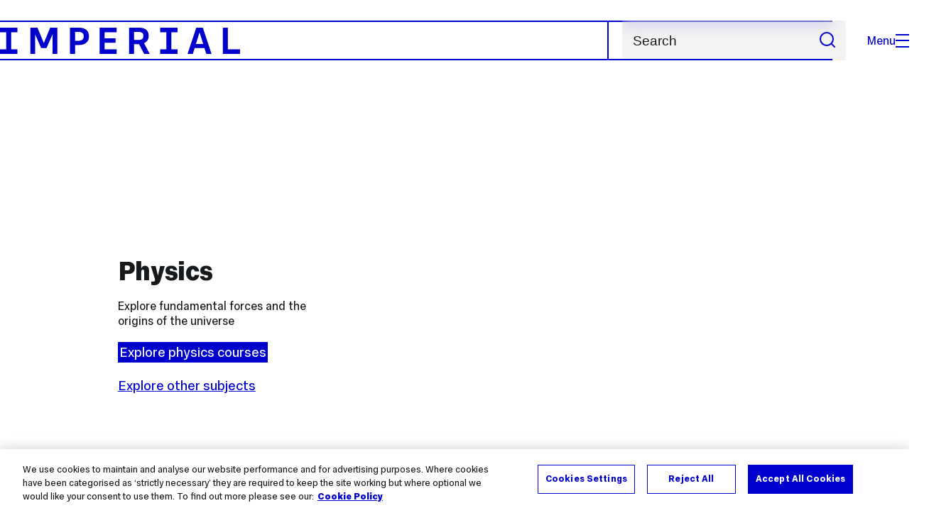

--- FILE ---
content_type: text/html; charset=UTF-8
request_url: https://www.imperial.ac.uk/study/subjects/physics/?addCourse=1201281
body_size: 15655
content:
<!DOCTYPE html>
<html class="no-js" lang="en-GB">

<head>
    <title>Physics | Study | Imperial College London</title>
		<!-- OneTrust Cookies Consent Notice start for imperial.ac.uk -->
<script type="text/javascript" src="https://cdn-ukwest.onetrust.com/consent/6d9efb9d-b605-406f-b8b3-c9644859d064/OtAutoBlock.js" ></script><script src="https://cdn-ukwest.onetrust.com/scripttemplates/otSDKStub.js"  type="text/javascript" charset="UTF-8" data-domain-script="6d9efb9d-b605-406f-b8b3-c9644859d064" ></script>
<script type="text/javascript">function OptanonWrapper() { }</script>
<!-- OneTrust Cookies Consent Notice end for imperial.ac.uk -->
    <meta charset="utf-8" />
    <meta http-equiv="X-UA-Compatible" content="IE=edge" />
   
  	<link rel="preconnect" href="https://pxl-imperialacuk.terminalfour.net">
    <link rel="dns-prefetch" href="https://pxl-imperialacuk.terminalfour.net">

    <script type="application/ld+json">{"@context": "https://schema.org", "@type": "BreadcrumbList", "itemListElement": [{"@type": "ListItem","position": 1,"name": "Home","item": "https://www.imperial.ac.uk/"},{"@type": "ListItem","position": 2,"name": "Study","item": "https://www.imperial.ac.uk/study/"},{"@type": "ListItem","position": 3,"name": "Subjects","item": "https://www.imperial.ac.uk/study/subjects/"},{"@type": "ListItem","position": 4,"name": "Physics","item": "https://www.imperial.ac.uk/study/subjects/physics/"}]}</script>
        <meta name="description" content="Explore fundamental forces and the origins of the universe ">

    <meta name="keywords" content="">
      <meta name="SearchLanding" content="false">

    <meta name="viewport" content="width=device-width, initial-scale=1.0" />

    <!-- assets */ -->
<link rel="preload" href="/assets/website/fonts/icons/fonts/imperial-icons.woff?vrmf2d" as="font" type="font/woff" crossorigin>
<link rel="preload" href="/assets/website/fonts/imperial-sans/ImperialText-VF.woff2" as="font" type="font/woff2" crossorigin>
<link href="/assets/website/stylesheets/css/screen.2.1.34.css" media="all" rel="stylesheet" type="text/css" />
<link href="/assets/website/stylesheets/css/print.2.1.34.css" media="print" rel="stylesheet" type="text/css" />

<link rel="icon" type="image/svg+xml" href="/assets/website/images/favicon/favicon.svg">
<link rel="alternate icon" href="/assets/website/images/favicon/favicon.ico">
<link rel="icon" href="/assets/website/images/favicon/favicon-32.png" sizes="32x32">
<link rel="icon" href="/assets/website/images/favicon/favicon-57.png" sizes="57x57">
<link rel="icon" href="/assets/website/images/favicon/favicon-76.png" sizes="76x76">
<link rel="icon" href="/assets/website/images/favicon/favicon-96.png" sizes="96x96">
<link rel="icon" href="/assets/website/images/favicon/favicon-128.png" sizes="128x128">
<link rel="icon" href="/assets/website/images/favicon/favicon-192.png" sizes="192x192">
<link rel="icon" href="/assets/website/images/favicon/favicon-228.png" sizes="228x228">
<link rel="shortcut icon" href="/assets/website/images/favicon/favicon-196.png" sizes="196x196">
<link rel="apple-touch-icon" href="/assets/website/images/favicon/favicon-120.png" sizes="120x120">
<link rel="apple-touch-icon" href="/assets/website/images/favicon/favicon-152.png" sizes="152x152">
<link rel="apple-touch-icon" href="/assets/website/images/favicon/favicon-180.png" sizes="180x180">
<meta name="msapplication-TileColor" content="#C8D8E4">
<meta name="msapplication-TileImage" content="/assets/website/images/favicon/favicon-144.png">
<meta name="msapplication-config" content="/assets/website/images/favicon/browserconfig.xml" />

<script src="/assets/website/js/lib/jquery3.min.js" id="jquery3"></script>

<script defer src="/assets/website/js/build/application.2.1.34.min.js" type="text/javascript"></script>

<script defer src="//cdnjs.cloudflare.com/ajax/libs/gsap/3.10.4/gsap.min.js"></script>  <!-- gsap.min.js -->
     
    <link rel="canonical" href="https://www.imperial.ac.uk/study/subjects/physics/" />
    
      
    <link rel="stylesheet" href="/media/assets/css/app.css" data-study-layout="true"><!-- app.css Study -->
  	<style>
  		@media screen and (max-width: 1023px) {
    		.course-search__fields:nth-child(1), .course-search__fields:nth-child(2) {width: 100%; padding-right: 0;}
    	}
    </style>
  	<script defer src="https://cdnjs.cloudflare.com/ajax/libs/gsap/3.10.4/ScrollTrigger.min.js"></script>  <!-- ScrollTrigger.min.js -->
    <script defer src="https://cdnjs.cloudflare.com/ajax/libs/gsap/3.10.4/ScrollToPlugin.min.js"></script>  <!-- ScrollToPlugin.min.js -->
  	<script defer src="https://cdnjs.cloudflare.com/ajax/libs/gsap/3.11.3/Draggable.min.js"></script>  <!-- Draggable.min.js -->
    
  	
  	
 

      
      
      <meta name="LastModified" content="2025-02-13T14:57:59Z" />
</head>

<body class="theme-4">
    <noscript><iframe src="https://www.googletagmanager.com/ns.html?id=GTM-NDH95W87" height="0" width="0" style="display:none;visibility:hidden"></iframe></noscript><script>(function(w,d,s,l,i){w[l]=w[l]||[];w[l].push({'gtm.start': new Date().getTime(),event:'gtm.js'});var f=d.getElementsByTagName(s)[0], 
j=d.createElement(s),dl=l!='dataLayer'?'&l='+l:'';j.async=true;j.src= 'https://www.googletagmanager.com/gtm.js?id='+i+dl;f.parentNode.insertBefore(j,f); })(window,document,'script','dataLayer','GTM-NDH95W87');</script>
    <a class="skip-to" id="skip-to-content" href="#content">Skip to main content</a>
<a class="skip-to" id="link-to-accessibility" href="/about-the-site/accessibility/">View accessibility support page</a>     
    
    <header class="header">
        <div class="header__inner ">
            <a class="header__logo" href="/" aria-label="Homepage">
    <svg width="727" height="80" viewBox="0 0 727 80" fill="none" xmlns="http://www.w3.org/2000/svg">
        <path d="M301.453 0V80H353.346V66H316.622V46H350.152V32.4H316.622V14H353.346V0H301.453Z" fill="currentcolor" />
        <path d="M238.397 12.9177H227.22V39.8776H238.397C247.142 39.8776 253.566 35.6376 253.566 26.3953C253.566 16.8 247.142 12.9177 238.397 12.9177ZM239.196 52.8H227.22V80H212.052V0H239.196C256.219 0 269.533 7.72706 269.533 26.4C269.533 44.8 256.121 52.8 239.196 52.8Z" fill="currentcolor" />
        <path d="M485.079 0V14H503.84V66H485.079V80H537.77V66H519.009V14H537.77V0H485.079Z" fill="currentcolor" />
        <path d="M434.191 24.8C434.191 34.4377 428.602 37.4777 419.022 37.4777H406.248V12.9177H419.022C429.419 12.9224 434.191 16.8 434.191 24.8ZM450.158 24.8C450.158 6.12706 437.384 0 420.619 0H391.08V80H406.248V50.4H419.022C419.722 50.4 420.417 50.3859 421.107 50.3624L436.562 80H453.37L436.224 47.1906C444.565 43.4777 450.158 36.3435 450.158 24.8Z" fill="currentcolor" />
        <path d="M604.324 14.1929L615.238 49.4777H593.406L604.324 14.1929ZM594.345 0L567.999 80H583.966L589.409 62.4H619.235L624.678 80H640.645L614.299 0H594.345Z" fill="currentcolor" />
        <path d="M674.889 0V80H726.914V66H690.058V0H674.889Z" fill="currentcolor" />
        <path d="M151.908 0L132.747 47.04L113.587 0H92.0312V80H106.402V20.1882L124.764 62.4H140.731L159.093 20.1882V80H173.463V0H151.908Z" fill="currentcolor" />
        <path d="M0 0V14H18.7613V66H0V80H52.6912V66H33.93V14H52.6912V0H0Z" fill="currentcolor" />
    </svg>
</a>     

            <div class="header__buttons">
                <search class="header__search">
                    <form action="/search/">
                        <label class="sr-only" for="search">Search</label>
                        <input placeholder="Search" type="search" id="search" name="searchStudioQuery" />
                        <button type="submit" value="Search" aria-label="Submit search">
                            <svg role="img" aria-hidden="true" focusable="false" class="icon icon--m">
                                <use xlink:href="/assets/website/images/svg/icons.svg#search"></use>
                            </svg>
                        </button>
                    </form>
                </search>

                <button class="header__search-toggle toggler" data-targets=".header__search--mobile">
                    Search
                    <svg role="img" aria-hidden="true" focusable="false" class="icon icon--m">
                        <use xlink:href="/assets/website/images/svg/icons.svg#search"></use>
                    </svg>
                </button>
                <button class="header__nav-open" aria-label="Open navigation overlay">Menu<span></span></button>
            </div>


            <nav class="header__nav-fallback">
                <ul class="cluster cluster--pad-m">
                    <li><a href="/study/">Study</a></li><li><a href="/research-and-innovation/">Research</a></li><li><a href="/faculties-and-departments/">Faculties</a></li><li><a href="/latest-news-events/">News and events</a></li><li><a href="/about/">About</a></li><li><a href="/get-involved/">Get involved</a></li><li><a href="/giving/">Giving</a></li><li><a href="https://shopimperial.org/">Shop Imperial</a></li>
                    <li><a href="/search">Search</a></li>
                </ul>
            </nav>

            <search class="header__search header__search--mobile">
                <form action="/search/">
                    <label class="sr-only" for="search">Search</label>
                    <input placeholder="Search" type="search" id="search" name="searchStudioQuery" />
                    <button type="submit" value="Search" aria-label="Submit search">
                        <svg role="img" aria-hidden="true" focusable="false" class="icon icon--m">
                            <use xlink:href="/assets/website/images/svg/icons.svg#search"></use>
                        </svg>
                    </button>
                </form> 
            </search>
        </div>

        <div id="#overlay" role="dialog" aria-modal="true" aria-labelledby="overlay-title" class="hidden">
            <h2 class="sr-only" id="overlay-title">Website navigation</h2>
            <div class="container">
                <div class="header__drawer">
                    <button class="header__nav-close" aria-label="Close navigation overlay">Close<span></span></button>
                    <a class="header__drawer__logo" href="/" aria-label="Homepage">
    <svg width="727" height="80" viewBox="0 0 727 80" fill="none" xmlns="http://www.w3.org/2000/svg">
    <path d="M301.453 0V80H353.346V66H316.622V46H350.152V32.4H316.622V14H353.346V0H301.453Z" fill="currentcolor"/>
    <path d="M238.397 12.9177H227.22V39.8776H238.397C247.142 39.8776 253.566 35.6376 253.566 26.3953C253.566 16.8 247.142 12.9177 238.397 12.9177ZM239.196 52.8H227.22V80H212.052V0H239.196C256.219 0 269.533 7.72706 269.533 26.4C269.533 44.8 256.121 52.8 239.196 52.8Z" fill="currentcolor"/>
    <path d="M485.079 0V14H503.84V66H485.079V80H537.77V66H519.009V14H537.77V0H485.079Z" fill="currentcolor"/>
    <path d="M434.191 24.8C434.191 34.4377 428.602 37.4777 419.022 37.4777H406.248V12.9177H419.022C429.419 12.9224 434.191 16.8 434.191 24.8ZM450.158 24.8C450.158 6.12706 437.384 0 420.619 0H391.08V80H406.248V50.4H419.022C419.722 50.4 420.417 50.3859 421.107 50.3624L436.562 80H453.37L436.224 47.1906C444.565 43.4777 450.158 36.3435 450.158 24.8Z" fill="currentcolor"/>
    <path d="M604.324 14.1929L615.238 49.4777H593.406L604.324 14.1929ZM594.345 0L567.999 80H583.966L589.409 62.4H619.235L624.678 80H640.645L614.299 0H594.345Z" fill="currentcolor"/>
    <path d="M674.889 0V80H726.914V66H690.058V0H674.889Z" fill="currentcolor"/>
    <path d="M151.908 0L132.747 47.04L113.587 0H92.0312V80H106.402V20.1882L124.764 62.4H140.731L159.093 20.1882V80H173.463V0H151.908Z" fill="currentcolor"/>
    <path d="M0 0V14H18.7613V66H0V80H52.6912V66H33.93V14H52.6912V0H0Z" fill="currentcolor"/>
</svg>
</a>     
                    <div class="header__pane-switchers">
                        <button class="header__pane-switcher" data-tab-id="site-nav">Key links</button>
                        <button class="header__pane-switcher" data-tab-id="section-nav">This section</button>
                    </div>
                    <div class="header__pane header__pane--global" id="site-nav">
                        <a class="header__skip-link" href="#section-nav">Skip to section navigation</a>
                        <nav class="header__nav header__nav--global" aria-labelledby="global-nav-title">
                            <h3 class="sr-only" id="global-nav-title">Global site navigation</h3>
                            <ul>
                                <li>
    <a href="/study/">Study</a>
    <ul>
<li><a href="/study/courses/">Course search</a></li>
<li><a href="/study/apply/">Apply</a></li>
<li><a href="/study/fees-and-funding/">Fees and funding</a></li>
<li><a href="/study/student-life/">Student life</a></li>
<li><a href="/study/visit/">Visit</a></li>
<li><a href="/study/help-centre/">Help centre</a></li>
<li><a href="/study/request-info/">Request info</a></li>
<li><a href="/study/international-students/">International students</a></li>
<li><a href="https://www.imperial.ac.uk/business-school/executive-education/">Executive education</a></li>
<li></li>
<li><a href="/study/visit/summer-schools/">Summer schools</a></li>
</ul>
</li><li>
    <a href="/research-and-innovation/">Research</a>
    
</li><li>
    <a href="/faculties-and-departments/">Faculties</a>
    <ul>
<li><a href="/engineering/">Faculty of Engineering</a></li>
<li><a href="/medicine/">Faculty of Medicine</a></li>
<li><a href="/natural-sciences/">Faculty of Natural Sciences</a></li>
<li><a href="https://www.imperial.ac.uk/business-school/">Imperial Business School</a></li>
<li><a href="/admin-services/">Administrative and support services</a></li>
</ul>
</li><li>
    <a href="/latest-news-events/">News and events</a>
    <ul>
<li><a href="https://www.imperial.ac.uk/news/">News</a></li>
<li><a href="/whats-on/">What's on</a></li>
<li><a href="/be-inspired/stories/">Imperial Stories</a></li>
<li><a href="/be-inspired/festival/">Great Exhibition Road Festival</a></li>
<li><a href="/be-inspired/magazine/">Imperial Magazine</a></li>
<li><a href="/be-inspired/lates/">Imperial Lates</a></li>
<li><a href="/students/graduation/">Graduation</a></li>
</ul>
</li><li>
    <a href="/about/">About</a>
    <ul>
<li><a href="/about/leadership-and-strategy/president/">President</a></li>
<li><a href="/about/leadership-and-strategy/provost/">Provost and Deputy President</a></li>
<li><a href="/admin-services/governance/university-governance-structure/governance-structure/council/">Council</a></li>
<li><a href="/about/leadership-and-strategy/strategy/">Imperial Strategy</a></li>
<li><a href="/about/global/">Imperial Global</a></li>
<li><a href="/about/sustainability/">Sustainable Imperial</a></li>
<li><a href="/about/schools-of-convergence-science/">Schools of Convergence Science</a></li>
<li><a href="/about/governance/">Governance</a></li>
<li><a href="/visit/campuses/">Campuses</a></li>
<li><a href="https://profiles.imperial.ac.uk/">Our academics</a></li>
<li><a href="/jobs/">Jobs at Imperial</a></li>
</ul>
</li><li>
    <a href="/get-involved/">Get involved</a>
    <ul>
<li><a href="/giving/">Giving</a></li>
<li><a href="/be-inspired/schools-outreach/">Schools outreach</a></li>
<li><a href="/be-inspired/global-summer-school/">Imperial Global Summer School</a></li>
<li><a href="/be-inspired/societal-engagement/">Societal engagement</a></li>
<li><a href="/be-inspired/volunteering/">Volunteering and outreach</a></li>
<li><a href="/get-involved/women-at-imperial/">Women at Imperial</a></li>
</ul>
</li><li>
    <a href="/giving/">Giving</a>
    
</li><li>
    <a href="https://shopimperial.org/">Shop Imperial</a>
    
</li>
                            </ul>
                        </nav>
                        <nav aria-labelledby="user-nav-title" role="navigation">
    <h3 class="sr-only" id="user-nav-title">User links navigation</h3>
    <ul class="header__user-links">
        <li><a href="/staff/">For staff</a></li>
        <li><a href="/students/">Current students</a></li>
        <li><a href="/for-business/">Imperial for business</a></li>
        <li><a href="/be-inspired/schools-outreach/">For schools</a></li>
        <li><a href="/alumni/">Alumni</a></li>
    </ul>
</nav>
                    </div>
                    <div class="header__pane header__pane--section" id="section-nav">
                        <nav class="header__nav header__nav--section" aria-labelledby="section-nav-title">
                            <!-- Section ID 294609--><a class="header__nav__breadcrumb" href="/">
<span>Home</span>
</a>

                            <h3 class="header__nav__title" id="section-nav-title"><a href="/study/">Study</a><span class="sr-only"> navigation</span></h3>
                            <ul>
                                <li><a href="/study/courses/">Course search</a></li><li><span class="currentbranch0"><a href="/study/subjects/">Subjects</a></span></li><li><a href="/study/apply/">Apply</a>
<ul class="multilevel-linkul-0">
<li><a href="/study/apply/undergraduate/">Undergraduate</a>
<ul class="multilevel-linkul-1">
<li><a href="/study/apply/undergraduate/process/">Application process</a>
<ul class="multilevel-linkul-2">
<li><a href="/study/apply/undergraduate/process/choose-course/">Choose a course</a></li>
<li><a href="/study/apply/undergraduate/process/deadlines/">Deadlines</a></li>
<li><a href="/study/apply/undergraduate/process/personal-statement/">Personal statement</a></li>
<li><a href="/study/apply/undergraduate/process/reference/">Application reference</a>
<ul class="multilevel-linkul-3">
<li><a href="/study/apply/undergraduate/process/reference/teachers/">Teacher reference guidance</a></li>

</ul>

</li>
<li><a href="/study/apply/undergraduate/process/admissions-schemes/">Contextual admissions</a></li>
<li><a href="/study/apply/undergraduate/process/admissions-tests/">Admissions tests</a>
<ul class="multilevel-linkul-3">
<li><a href="/study/apply/undergraduate/process/admissions-tests/esat/">Engineering and Science Admissions Test (ESAT)</a></li>
<li><a href="/study/apply/undergraduate/process/admissions-tests/tmua/">Test of Mathematics for University Admissions (TMUA)</a></li>
<li><a href="/study/apply/undergraduate/process/admissions-tests/ucat/">University Clinical Aptitude Test (UCAT)</a></li>
<li><a href="/study/apply/undergraduate/process/admissions-tests/gamsat/">Graduate Medical School Admissions Test (GAMSAT)</a></li>

</ul>

</li>
<li><a href="/study/apply/undergraduate/process/interviews/">Interviews</a></li>
<li><a href="/study/apply/undergraduate/process/selection/">Our selection process</a></li>
<li><a href="/study/apply/undergraduate/process/results/">Exam results: What next?</a></li>

</ul>

</li>
<li><a href="/study/apply/undergraduate/offer-holders/">Offer holders</a>
<ul class="multilevel-linkul-2">
<li><a href="/study/apply/undergraduate/offer-holders/next-steps/">Next steps</a>
<ul class="multilevel-linkul-3">
<li><a href="/study/apply/undergraduate/offer-holders/next-steps/submit-offer-conditions/">Submit your offer conditions</a></li>
<li><a href="/study/apply/undergraduate/offer-holders/next-steps/deferred-entry/">Request a deferral</a></li>

</ul>

</li>
<li><a href="/study/apply/undergraduate/offer-holders/life-on-campus/">Life on campus</a></li>
<li><a href="/study/apply/undergraduate/offer-holders/accommodation/">Accommodation</a></li>
<li><a href="/study/apply/undergraduate/offer-holders/fees-and-funding/">Fees and funding</a></li>
<li><a href="/study/apply/undergraduate/offer-holders/support/">Supporting you at Imperial</a></li>
<li><a href="/study/apply/undergraduate/offer-holders/after-you-graduate/">Careers support </a></li>
<li><a href="/study/apply/undergraduate/offer-holders/international-students/">International students</a></li>

</ul>

</li>
<li><a href="/study/apply/undergraduate/advisers/">Information for Higher Education advisers</a>
<ul class="multilevel-linkul-2">
<li><a href="/study/apply/undergraduate/advisers/upcoming-events/">Upcoming events</a></li>
<li><a href="/study/apply/undergraduate/advisers/application-advice/">Application advice</a></li>
<li><a href="/study/apply/undergraduate/advisers/visits/">Visits</a></li>
<li><a href="/study/apply/undergraduate/advisers/counsellor-faqs/">Counsellor FAQs</a></li>
<li><a href="/study/apply/undergraduate/advisers/academic-resources/">Academic resources</a></li>
<li><a href="/study/apply/undergraduate/advisers/advisers-newsletter/">Advisers newsletter</a></li>

</ul>

</li>
<li><a href="/study/apply/undergraduate/entry-requirements/">Entry requirements</a>
<ul class="multilevel-linkul-2">
<li><a href="/study/apply/undergraduate/entry-requirements/accepted-qualifications/">Accepted qualifications</a></li>

</ul>

</li>

</ul>

</li>
<li><a href="/study/apply/postgraduate-taught/">Postgraduate taught</a>
<ul class="multilevel-linkul-1">
<li><a href="/study/apply/postgraduate-taught/entry-requirements/">Entry requirements</a>
<ul class="multilevel-linkul-2">
<li><a href="/study/apply/postgraduate-taught/entry-requirements/accepted-qualifications/">Accepted qualifications</a></li>

</ul>

</li>
<li><a href="/study/apply/postgraduate-taught/application-process/">Application process</a>
<ul class="multilevel-linkul-2">
<li><a href="/study/apply/postgraduate-taught/application-process/choose-course/">Choose a course</a></li>
<li><a href="/study/apply/postgraduate-taught/application-process/personal-statement/">Personal statement</a></li>
<li><a href="/study/apply/postgraduate-taught/application-process/deadlines/">Deadlines</a></li>
<li><a href="/study/apply/postgraduate-taught/application-process/application-fee/">Application fee</a>
<ul class="multilevel-linkul-3">
<li><a href="/study/apply/postgraduate-taught/application-process/application-fee/application-fee-waiver/">Application fee waiver</a></li>

</ul>

</li>
<li><a href="/study/apply/postgraduate-taught/application-process/reference/">Application reference</a></li>
<li><a href="/study/apply/postgraduate-taught/application-process/interviews/">Interviews</a></li>

</ul>

</li>
<li><a href="/study/apply/postgraduate-taught/offer-holders/">Offer holders</a>
<ul class="multilevel-linkul-2">
<li><a href="/study/apply/postgraduate-taught/offer-holders/next-steps/">Next steps</a>
<ul class="multilevel-linkul-3">
<li><a href="/study/apply/postgraduate-taught/offer-holders/next-steps/submit-offer-conditions/">Submit your offer conditions</a></li>
<li><a href="/study/apply/postgraduate-taught/offer-holders/next-steps/deferred-entry/">Request a deferral</a></li>

</ul>

</li>
<li><a href="/study/apply/postgraduate-taught/offer-holders/life-on-campus/">Life on campus</a></li>
<li><a href="/study/apply/postgraduate-taught/offer-holders/accommodation/">Accommodation</a></li>
<li><a href="/study/apply/postgraduate-taught/offer-holders/fees-and-funding/">Fees and funding</a></li>
<li><a href="/study/apply/postgraduate-taught/offer-holders/support/">Supporting you at Imperial</a></li>
<li><a href="/study/apply/postgraduate-taught/offer-holders/after-you-graduate/">Career support</a></li>
<li><a href="/study/apply/postgraduate-taught/offer-holders/international-students/">International students</a></li>

</ul>

</li>

</ul>

</li>
<li><a href="/study/apply/postgraduate-doctoral/">Doctoral</a>
<ul class="multilevel-linkul-1">
<li><a href="/study/apply/postgraduate-doctoral/entry-requirements/">Entry requirements</a>
<ul class="multilevel-linkul-2">
<li><a href="/study/apply/postgraduate-doctoral/entry-requirements/accepted-qualifications/">Accepted qualifications</a></li>

</ul>

</li>
<li><a href="/study/apply/postgraduate-doctoral/application-process/">Application process</a>
<ul class="multilevel-linkul-2">
<li><a href="/study/apply/postgraduate-doctoral/application-process/choose-course/">Choose a course</a>
<ul class="multilevel-linkul-3">
<li><a href="/study/apply/postgraduate-doctoral/application-process/choose-course/phd/">PhD</a></li>
<li><a href="/study/apply/postgraduate-doctoral/application-process/choose-course/split-phd/">Split PhD</a></li>
<li><a href="/study/apply/postgraduate-doctoral/application-process/choose-course/professional-doctorate/">Professional Doctorate</a></li>
<li><a href="/study/apply/postgraduate-doctoral/application-process/choose-course/integrated-phd/">Integrated PhD</a></li>
<li><a href="/study/apply/postgraduate-doctoral/application-process/choose-course/pri-scheme/">PRI scheme</a></li>
<li><a href="/study/apply/postgraduate-doctoral/application-process/choose-course/advanced-standing/">Advanced standing</a></li>

</ul>

</li>
<li><a href="/study/apply/postgraduate-doctoral/application-process/reference/">Application reference</a></li>
<li><a href="/study/apply/postgraduate-doctoral/application-process/supervisor/">Finding a supervisor</a></li>
<li><a href="/study/apply/postgraduate-doctoral/application-process/research-proposal/">Writing a research proposal</a></li>
<li><a href="/study/apply/postgraduate-doctoral/application-process/interview/">Interview</a></li>

</ul>

</li>
<li><a href="/study/apply/postgraduate-doctoral/offer-holders/">Offer holders</a>
<ul class="multilevel-linkul-2">
<li><a href="/study/apply/postgraduate-doctoral/offer-holders/next-steps/">Next steps</a>
<ul class="multilevel-linkul-3">
<li><a href="/study/apply/postgraduate-doctoral/offer-holders/next-steps/submit-offer-conditions/">Submit your offer conditions</a></li>
<li><a href="/study/apply/postgraduate-doctoral/offer-holders/next-steps/deferred-entry/">Request a deferral</a></li>

</ul>

</li>
<li><a href="/study/apply/postgraduate-doctoral/offer-holders/life-on-campus/">Life on campus</a></li>
<li><a href="/study/apply/postgraduate-doctoral/offer-holders/accommodation/">Accommodation</a></li>
<li><a href="/study/apply/postgraduate-doctoral/offer-holders/fees-and-funding/">Fees and funding</a></li>
<li><a href="/study/apply/postgraduate-doctoral/offer-holders/support/">Supporting you at Imperial</a></li>
<li><a href="/study/apply/postgraduate-doctoral/offer-holders/international-students/">International students</a></li>

</ul>

</li>

</ul>

</li>
<li><a href="/study/apply/english-language/">English language requirements</a>
<ul class="multilevel-linkul-1">
<li><a href="/study/apply/english-language/english-language-exemption/">English language exemption</a></li>

</ul>

</li>
<li><a href="/study/apply/visiting-students/">Visiting students</a></li>
<li><a href="/study/apply/course-changes/">Course changes</a></li>
<li><a href="/study/apply/contact/">Contact</a></li>

</ul>

</li><li><a href="/study/fees-and-funding/">Fees and funding</a>
<ul class="multilevel-linkul-0">
<li><a href="/study/fees-and-funding/undergraduate/">Undergraduate</a>
<ul class="multilevel-linkul-1">
<li><a href="/study/fees-and-funding/undergraduate/tuition-fees/">Tuition fees</a></li>
<li><a href="/study/fees-and-funding/undergraduate/bursaries-grants-scholarships/">Bursaries, grants and scholarships</a>
<ul class="multilevel-linkul-2">
<li><a href="/study/fees-and-funding/undergraduate/bursaries-grants-scholarships/imperial-bursary/">Imperial Bursary</a></li>
<li><a href="/study/fees-and-funding/undergraduate/bursaries-grants-scholarships/sanctuary/">Sanctuary scholarships</a></li>
<li><a href="/study/fees-and-funding/undergraduate/bursaries-grants-scholarships/nhs-bursary/">NHS Bursary for Medicine students</a></li>
<li><a href="/study/fees-and-funding/scholarships-search/" target="_self">Search our scholarships</a></li>
<li><a href="/study/fees-and-funding/undergraduate/bursaries-grants-scholarships/ib-excellence/">IB Excellence scholarships</a></li>
<li><a href="/study/fees-and-funding/undergraduate/bursaries-grants-scholarships/presidential-scholarships-black-heritage-students/">Presidential scholarships for students of Black heritage</a></li>
<li><a href="/study/fees-and-funding/other-funding-sources/external-scholarships/">External scholarships</a></li>

</ul>

</li>
<li><a href="/study/fees-and-funding/undergraduate/loans/">Loans</a>
<ul class="multilevel-linkul-2">
<li><a href="/study/fees-and-funding/undergraduate/loans/tuition-fee-loan/">Tuition fee loan</a></li>
<li><a href="/study/fees-and-funding/undergraduate/loans/maintenance-loan/">Maintenance loan</a></li>
<li><a href="/study/fees-and-funding/loan-repayment/">Repaying your UK government loans</a></li>
<li><a href="/study/fees-and-funding/us-loans/">Student loans for US students</a></li>
<li><a href="/study/fees-and-funding/canadian-student-loans/" target="_self">Student loans for Canadian students</a></li>

</ul>

</li>

</ul>

</li>
<li><a href="/study/fees-and-funding/postgraduate-taught/">Postgraduate taught</a>
<ul class="multilevel-linkul-1">
<li><a href="/study/fees-and-funding/postgraduate-taught/tuition-fees/">Tuition fees</a></li>
<li><a href="/study/fees-and-funding/postgraduate-taught/grants-scholarships/">Grants and scholarships</a>
<ul class="multilevel-linkul-2">
<li><a href="/study/fees-and-funding/scholarships-search/" target="_self">Search our scholarships</a></li>
<li><a href="/study/fees-and-funding/postgraduate-taught/grants-scholarships/presidential-scholarships-black-heritage-students/">Presidential scholarships for students of Black heritage</a></li>
<li><a href="/study/fees-and-funding/postgraduate-taught/grants-scholarships/sanctuary/">Sanctuary scholarships</a></li>
<li><a href="/study/fees-and-funding/postgraduate-taught/grants-scholarships/international-scholarship-collaborations/">International scholarship collaborations</a>
<ul class="multilevel-linkul-3">
<li><a href="/study/fees-and-funding/postgraduate-taught/grants-scholarships/international-scholarship-collaborations/great---imperial-college-london-scholarship/">GREAT - Imperial College London Scholarship</a></li>
<li><a href="/study/fees-and-funding/postgraduate-taught/grants-scholarships/international-scholarship-collaborations/asean-uk-sage/">Women in STEM Scholarships</a></li>
<li><a href="/study/fees-and-funding/postgraduate-taught/grants-scholarships/international-scholarship-collaborations/colfuturo-loan-scholarships/">COLFUTURO &amp; Imperial College London Joint Graduate Loan-Scholarship</a></li>
<li><a href="/study/fees-and-funding/postgraduate-taught/grants-scholarships/international-scholarship-collaborations/daad-scholarships/">DAAD Scholarships</a></li>

</ul>

</li>
<li><a href="/study/fees-and-funding/other-funding-sources/external-scholarships/">External scholarships</a></li>
<li><a href="/study/fees-and-funding/other-funding-sources/charities-trusts/">Charitable grants and trusts</a></li>

</ul>

</li>
<li><a href="/study/fees-and-funding/postgraduate-taught/loans/">Loans</a>
<ul class="multilevel-linkul-2">
<li><a href="/study/fees-and-funding/postgraduate-taught/loans/masters-loan/">Postgraduate Master's Loan</a></li>
<li><a href="/study/fees-and-funding/loan-repayment/">Repaying your loan</a></li>
<li><a href="/study/fees-and-funding/us-loans/">Student loans for US students</a></li>
<li><a href="/study/fees-and-funding/canadian-student-loans/" target="_blank">Student loans for Canadian students</a></li>

</ul>

</li>

</ul>

</li>
<li><a href="/study/fees-and-funding/postgraduate-doctoral/">Doctoral</a>
<ul class="multilevel-linkul-1">
<li><a href="/study/fees-and-funding/postgraduate-doctoral/tuition-fees/">Tuition fees</a></li>
<li><a href="/study/fees-and-funding/postgraduate-doctoral/grants-scholarships/">Grants and scholarships</a>
<ul class="multilevel-linkul-2">
<li><a href="/study/fees-and-funding/scholarships-search/" target="_self">Search our scholarships</a></li>
<li><a href="/study/fees-and-funding/postgraduate-doctoral/grants-scholarships/presidents-phd/">President's PhD scholarships</a></li>
<li><a href="/study/fees-and-funding/postgraduate-doctoral/grants-scholarships/ukri/">Research Council Studentships (PhD)</a></li>
<li><a href="/study/fees-and-funding/postgraduate-doctoral/grants-scholarships/international-scholarship-collaborations/">International scholarship collaborations</a>
<ul class="multilevel-linkul-3">
<li><a href="/study/fees-and-funding/postgraduate-doctoral/grants-scholarships/international-scholarship-collaborations/great---imperial-college-london-scholarship/">GREAT - Imperial College London Scholarship</a></li>
<li><a href="/study/fees-and-funding/postgraduate-doctoral/grants-scholarships/international-scholarship-collaborations/asean-uk-sage/">Women in STEM Scholarships</a></li>
<li><a href="/study/fees-and-funding/postgraduate-doctoral/grants-scholarships/international-scholarship-collaborations/colfuturo-loan-scholarships/">COLFUTURO &amp; Imperial College London Joint Graduate Loan-Scholarship</a></li>
<li><a href="/study/fees-and-funding/postgraduate-doctoral/grants-scholarships/international-scholarship-collaborations/daad-scholarships/">DAAD Scholarships</a></li>

</ul>

</li>
<li><a href="/study/fees-and-funding/other-funding-sources/external-scholarships/">External scholarships</a></li>
<li><a href="/study/fees-and-funding/other-funding-sources/charities-trusts/">Charitable grants and trusts</a></li>

</ul>

</li>
<li><a href="/study/fees-and-funding/postgraduate-doctoral/loans/">Loans</a>
<ul class="multilevel-linkul-2">
<li><a href="/study/fees-and-funding/postgraduate-doctoral/loans/doctoral-loan/">Postgraduate Doctoral Loan</a></li>
<li><a href="/study/fees-and-funding/loan-repayment/">Repaying your loan</a></li>
<li><a href="/study/fees-and-funding/us-loans/">Student loans for US students</a></li>
<li><a href="/study/fees-and-funding/canadian-student-loans/">Student loans for Canadian students</a></li>

</ul>

</li>

</ul>

</li>
<li><a href="/study/fees-and-funding/tuition-fees/">Tuition fees</a>
<ul class="multilevel-linkul-1">
<li><a href="/study/fees-and-funding/tuition-fees/how-to-pay/">How to pay</a></li>
<li><a href="/study/fees-and-funding/tuition-fees/payment-terms/">Payment terms</a>
<ul class="multilevel-linkul-2">
<li><a href="/study/fees-and-funding/tuition-fees/payment-terms/self-funding-students/">Self-funding students</a></li>
<li><a href="/study/fees-and-funding/tuition-fees/payment-terms/sponsored-students/">Sponsored students</a></li>
<li><a href="/study/fees-and-funding/tuition-fees/payment-terms/visiting-students/">Visiting students</a></li>
<li><a href="/study/fees-and-funding/tuition-fees/payment-terms/instalments/">Payment in instalments</a></li>
<li><a href="/study/fees-and-funding/tuition-fees/payment-terms/tuition-fee-refunds/">Tuition fee refunds</a></li>
<li><a href="/study/fees-and-funding/tuition-fees/payment-terms/postgraduate-early-payment-discount/">Postgraduate early payment discount</a></li>
<li><a href="/study/fees-and-funding/tuition-fees/payment-terms/postgraduate-application-deposits/">Postgraduate application deposits</a>
<ul class="multilevel-linkul-3">
<li><a href="/study/fees-and-funding/tuition-fees/payment-terms/postgraduate-application-deposits/refunds/">Refunds</a></li>

</ul>

</li>
<li><a href="/study/fees-and-funding/tuition-fees/payment-terms/postgraduate-staff-discount/">Staff tuition fee discount</a></li>
<li><a href="/study/fees-and-funding/tuition-fees/payment-terms/goods-services-tax/">Goods and Services Tax (GST)</a></li>

</ul>

</li>
<li><a href="/study/fees-and-funding/tuition-fees/fee-status/">Fee status</a></li>
<li><a href="/study/fees-and-funding/tuition-fees/student-visa-money/">Student visa financial requirements</a></li>
<li><a href="/study/fees-and-funding/tuition-fees/equivalent-or-lower-qualifications-elq/">Equivalent or lower qualifications</a></li>

</ul>

</li>
<li><a href="/study/fees-and-funding/scholarships-search/">Search our scholarships</a></li>
<li><a href="/study/fees-and-funding/living-costs/">Living costs</a></li>
<li><a href="/study/fees-and-funding/contact/">Contact</a></li>
<li><a href="/study/fees-and-funding/other-funding-sources/">Other funding sources</a></li>

</ul>

</li><li><a href="/study/student-life/">Student life</a>
<ul class="multilevel-linkul-0">
<li><a href="/study/student-life/reputation/">Reputation and rankings</a></li>
<li><a href="/study/student-life/careers/">Careers and entrepreneurship </a></li>
<li><a href="/study/student-life/imperial-education/">An Imperial education</a>
<ul class="multilevel-linkul-1">
<li><a href="/study/student-life/imperial-education/i-explore/">I-Explore</a></li>
<li><a href="/study/student-life/imperial-education/study-abroad/">Study abroad</a>
<ul class="multilevel-linkul-2">
<li><a href="/study/student-life/imperial-education/study-abroad/mit-exchange/">Imperial&ndash;MIT student exchange</a></li>

</ul>

</li>
<li><a href="/study/student-life/imperial-education/international-research-opportunities/">International Research Opportunities Programme</a></li>
<li><a href="/study/student-life/imperial-education/undergraduate-research-opportunities/">Undergraduate Research Opportunities Programme</a></li>

</ul>

</li>
<li><a href="/study/student-life/societies-clubs-culture/">Societies, clubs and culture</a></li>
<li><a href="/study/student-life/accommodation/">Accommodation</a></li>
<li><a href="/study/student-life/london/">Central London location</a></li>
<li><a href="/study/student-life/student-community/">Our student community</a>
<ul class="multilevel-linkul-1">
<li><a href="/study/student-life/student-community/my-imperial-story/">My Imperial story</a>
<ul class="multilevel-linkul-2">
<li><a href="/study/student-life/student-community/my-imperial-story/undergraduate/">Undergraduate</a></li>
<li><a href="/study/student-life/student-community/my-imperial-story/postgraduate-taught/">Postgraduate taught</a></li>
<li><a href="/study/student-life/student-community/my-imperial-story/postgraduate-doctoral/">Postgraduate doctoral</a></li>

</ul>

</li>

</ul>

</li>
<li><a href="/study/student-life/support/">Support and wellbeing</a></li>

</ul>

</li><li><a href="/study/visit/">Visit</a>
<ul class="multilevel-linkul-0">
<li><a href="/study/visit/undergraduate/">Undergraduate</a>
<ul class="multilevel-linkul-1">
<li><a href="/study/visit/undergraduate/open-days/">Open Days</a>
<ul class="multilevel-linkul-2">
<li><a href="/study/visit/undergraduate/open-days/make-the-most-of-your-day/">Make the most of your day</a></li>
<li><a href="/study/visit/undergraduate/open-days/campus-map/">Campus Map</a></li>

</ul>

</li>
<li><a href="/study/visit/undergraduate/teachers-conference/">Teachers and advisers' conference</a></li>
<li><a href="/study/visit/appointments/">In-person information appointments</a></li>
<li><a href="/study/visit/undergraduate/imperial-on-tour/">Imperial on tour</a></li>

</ul>

</li>
<li><a href="/study/visit/postgraduate/">Postgraduate</a>
<ul class="multilevel-linkul-1">
<li><a href="/study/visit/postgraduate/open-days/">Postgraduate Open Days</a></li>
<li><a href="/study/visit/appointments/">In-person information appointments</a></li>

</ul>

</li>
<li><a href="/study/visit/summer-schools/">Summer schools</a>
<ul class="multilevel-linkul-1">
<li><a href="/study/visit/summer-schools/high-school/">Summer schools for high school students</a></li>
<li><a href="/study/visit/summer-schools/undergraduate/">Summer schools for current undergraduates</a></li>

</ul>

</li>
<li><a href="/study/visit/on-demand-talks-tasters/">On-demand talks and tasters</a></li>
<li><a href="/study/visit/campus-tours/">Campus tours</a>
<ul class="multilevel-linkul-1">
<li><a href="/study/visit/campus-tours/school-groups/">School groups</a></li>
<li><a href="/study/visit/campus-tours/self-guided-tour/">Self-guided tour</a></li>

</ul>

</li>
<li><a href="/study/visit/events/">Events</a></li>
<li><a href="/study/visit/contact/">Contact</a></li>

</ul>

</li><li><a href="/study/help-centre/">Help centre</a>
<ul class="multilevel-linkul-0">
<li><a href="/study/help-centre/undergraduate-admissions/">Undergraduate admissions</a></li>
<li><a href="/study/help-centre/postgraduate-admissions/">Postgraduate admissions</a></li>
<li><a href="/study/help-centre/tuition-fees/">Tuition fees</a></li>
<li><a href="/study/help-centre/funding-and-scholarships/">Funding and scholarships</a></li>
<li><a href="/study/help-centre/student-support/">Student support</a></li>
<li><a href="/study/help-centre/contact/">Contact</a></li>

</ul>

</li><li><a href="/study/request-info/">Request info</a></li><li><a href="/study/international-students/">International students</a>
<ul class="multilevel-linkul-0">
<li><a href="/study/international-students/information-by-region/">Information by region</a>
<ul class="multilevel-linkul-1">
<li><a href="/study/international-students/information-by-region/africa/">Africa</a></li>
<li><a href="/study/international-students/information-by-region/caribbean/">Caribbean</a></li>
<li><a href="/study/international-students/information-by-region/central-and-south-america/">Central and South America</a></li>
<li><a href="/study/international-students/information-by-region/east-asia/">East Asia</a></li>
<li><a href="/study/international-students/information-by-region/europe/">Europe</a></li>
<li><a href="/study/international-students/information-by-region/middle-east/">Middle East</a></li>
<li><a href="/study/international-students/information-by-region/north-america/">North America</a></li>
<li><a href="/study/international-students/information-by-region/oceania/">Oceania</a></li>
<li><a href="/study/international-students/information-by-region/russia-and-central-asia/">Russia and Central Asia</a></li>
<li><a href="/study/international-students/information-by-region/south-asia/">South Asia</a></li>
<li><a href="/study/international-students/information-by-region/south-east-asia/">South East Asia</a></li>
<li><a href="/study/international-students/information-by-region/imperial-visits/">Imperial visits you</a></li>
<li><a href="/study/international-students/information-by-region/ask-us/">Ask us a question</a></li>

</ul>

</li>
<li><a href="/study/international-students/international-student-support/">International student support</a></li>
<li><a href="/study/international-students/agents/">Policy on International Agents</a></li>
<li><a href="/study/international-students/contact-us/">Contact us</a></li>

</ul>

</li>
                            </ul>
                        </nav>
                    </div>
                </div>
            </div>
        </div>
    </header>
    <main id="page">
        
        <div class="content-box--study landing flow-xl" id="content-box">
          <div class="s-site-wrapper" id="content" aria-live="polite">
            
            
            
	          
            <!-- Search text crawl start --><!-- Course Finder Masthead -->
<section class="masthead-full-image js-masthead-full-image">
  <div class="masthead-full-image__container">
    <picture>
      <source
        type="image/webp"
        srcset="
          https://pxl-imperialacuk.terminalfour.net/filters:format(webp)/fit-in/720x9999999/prod01/channel_3/media/study---restricted-images/subject-areas/191014_global_climate_environmental_change_043.jpg  720w,
          https://pxl-imperialacuk.terminalfour.net/filters:format(webp)/fit-in/1440x9999999/prod01/channel_3/media/study---restricted-images/subject-areas/191014_global_climate_environmental_change_043.jpg 1440w,
          https://pxl-imperialacuk.terminalfour.net/filters:format(webp)/fit-in/2880x9999999/prod01/channel_3/media/study---restricted-images/subject-areas/191014_global_climate_environmental_change_043.jpg 2880w,
          https://pxl-imperialacuk.terminalfour.net/filters:format(webp)/fit-in/5760x9999999/prod01/channel_3/media/study---restricted-images/subject-areas/191014_global_climate_environmental_change_043.jpg 5760w
        "
        sizes="
          (min-width: 1520px) 1440px,
          (min-width: 1025px) calc(100vw - 80px),
          (min-width: 930px) calc(100vw - 48px),
          100vw"
      />
      <source
        type="image/jpeg"
        srcset="
          https://pxl-imperialacuk.terminalfour.net/fit-in/720x9999999/prod01/channel_3/media/study---restricted-images/subject-areas/191014_global_climate_environmental_change_043.jpg  720w,
          https://pxl-imperialacuk.terminalfour.net/fit-in/1440x9999999/prod01/channel_3/media/study---restricted-images/subject-areas/191014_global_climate_environmental_change_043.jpg 1440w,
          https://pxl-imperialacuk.terminalfour.net/fit-in/2880x9999999/prod01/channel_3/media/study---restricted-images/subject-areas/191014_global_climate_environmental_change_043.jpg 2880w,
          https://pxl-imperialacuk.terminalfour.net/fit-in/5760x9999999/prod01/channel_3/media/study---restricted-images/subject-areas/191014_global_climate_environmental_change_043.jpg 5760w
        "
        sizes="
          (min-width: 1520px) 1440px,
          (min-width: 1025px) calc(100vw - 80px),
          (min-width: 930px) calc(100vw - 48px),
          100vw"
      />
      <img
        src="https://pxl-imperialacuk.terminalfour.net/prod01/channel_3/media/study---restricted-images/subject-areas/191014_global_climate_environmental_change_043.jpg"
        alt=""
      />
    </picture>
  </div>
  <div class="masthead-full-image__inner inner">
    <div class="masthead-full-image__card"><div class="js-audience-selector-content" data-content-value="All"><h1 class="masthead-full-image__card-title">Physics</h1>
  <p class='masthead-full-image__card-text'>Explore fundamental forces and the origins of the universe </p>
  <div class="masthead-full-image__card-links">
                                                                                              
    
  
<a href='/study/subjects/physics/#d.en.1235905'  class='btn'>Explore physics courses</a>
                                                                                              

  
<a href='/study/subjects/' >Explore other subjects</a>

    
  

  </div>
</div></div>
  </div>
</section><div class="large-text panel-m">
  <div class="large-text__inner js-fade">
    <p><span>Physics</span> is the science of matter, motion and energy, from neutrinos and subatomic particles through to the furthest galaxies </p>
  </div>
</div><div class="img-block-scroll js-img-block-scroll panel-m panel-flush">
  <h2 class="sr-only">What is Physics?</h2>
  <div class="img-block-scroll__img">
    <div class="img-block-scroll__img-wrapper js-block-img-wrapper">
      <picture>
        <source
          type="image/webp"
          srcset="
            https://pxl-imperialacuk.terminalfour.net/filters:format(webp)/fit-in/720x9999999/prod01/channel_3/media/study---restricted-images/subject-areas/190614_CERN_105.jpg  720w,
            https://pxl-imperialacuk.terminalfour.net/filters:format(webp)/fit-in/1440x9999999/prod01/channel_3/media/study---restricted-images/subject-areas/190614_CERN_105.jpg 1440w,
            https://pxl-imperialacuk.terminalfour.net/filters:format(webp)/fit-in/2880x9999999/prod01/channel_3/media/study---restricted-images/subject-areas/190614_CERN_105.jpg 2880w,
            https://pxl-imperialacuk.terminalfour.net/filters:format(webp)/fit-in/5760x9999999/prod01/channel_3/media/study---restricted-images/subject-areas/190614_CERN_105.jpg 5760w
          "
          sizes="
            (min-width: 1520px) 1440px,
            (min-width: 1025px) calc(100vw - 80px),
            (min-width: 930px) calc(100vw - 48px),
            100vw"
        />
        <source
          type="image/jpeg"
          srcset="
            https://pxl-imperialacuk.terminalfour.net/fit-in/720x9999999/prod01/channel_3/media/study---restricted-images/subject-areas/190614_CERN_105.jpg  720w,
            https://pxl-imperialacuk.terminalfour.net/fit-in/1440x9999999/prod01/channel_3/media/study---restricted-images/subject-areas/190614_CERN_105.jpg 1440w,
            https://pxl-imperialacuk.terminalfour.net/fit-in/2880x9999999/prod01/channel_3/media/study---restricted-images/subject-areas/190614_CERN_105.jpg 2880w,
            https://pxl-imperialacuk.terminalfour.net/fit-in/5760x9999999/prod01/channel_3/media/study---restricted-images/subject-areas/190614_CERN_105.jpg 5760w
          "
          sizes="
            (min-width: 1520px) 1440px,
            (min-width: 1025px) calc(100vw - 80px),
            (min-width: 930px) calc(100vw - 48px),
            100vw"
        />
        <img
          src="https://pxl-imperialacuk.terminalfour.net/prod01/channel_3/media/study---restricted-images/subject-areas/190614_CERN_105.jpg"
          alt=""
        />
      </picture>
    </div>
  </div>
  <div class="img-block-scroll__cards">
    <div class="inner">
      <ul>
        <li>
          <div class="accreditation-card">
            <div class="accreditation-card__content">
              <!-- Add .accreditation-card__title--small for smaller accredition text -->
              <span class="accreditation-card__title">
                <span>A core science</span> Physics underpins ideas in all the natural sciences 
              </span>
               
            </div>
          </div>
        </li>
        
        <li>
          <div class="accreditation-card">
            <div class="accreditation-card__content">
              <!-- Add .accreditation-card__title--small for smaller accredition text -->
              <span class="accreditation-card__title">
                Dealing with the structure of matter and how the fundamental parts of the universe interact 
              </span>
              
            </div>
          </div>
        </li>
        
        <li>
  <div class="accreditation-card">
    <div class="accreditation-card__content">
      <!-- Add .accreditation-card__title--small for smaller accredition text -->
      <span class="accreditation-card__title"
            ><span>6th in the UK</span> Physics and Astronomy</span
        >
      			  <cite>
                
        <a href='https://www.thecompleteuniversityguide.co.uk/league-tables/rankings/physics-and-astronomy  ' rel='noopener' target='_blank'>
                Complete University Guide 2024
                
        		</a>
              </cite>
    </div>
  </div>
</li>
        
      </ul>
    </div>
  </div>
</div>
<section class="text-scroll js-text-scroll panel-m panel-p panel-flush invert">
  <div class="text-scroll__inner inner">
      <div class="text-scroll__title text-scroll__fade">
          <h2 class="s-h2">Why<span> Imperial</span>?</h2>
      </div>
      <div class="text-scroll__item text-scroll__fade">
          <img src="/media/study---restricted-images/icons/fact-highlight---subject-areas/noun-laser-obstacles-2916192-00ACD7.svg" alt="">
          <p>Gain access to access to a range of facilities, including our high-intensity laser systems and high-performance computers </p>
      </div>
      <div class="text-scroll__item text-scroll__fade">
          <img src="/media/study---restricted-images/icons/fact-highlight---subject-areas/noun-suit-2892452-00ACD7.svg" alt="">
          <p>Work alongside researchers at the forefront of the field, producing research with real-world impact </p>
      </div>
      
      
  </div>
</section>        <section class="panel-m" id="courses-listing">
            <span id="d.en.1235905"></span>
            <div class="inner">
                <div class="section-header-image">
                    <div class="section-header-image__content">
                        <h2 class="s-h2">Courses</h2>
                        <p>Study all corners of the universe with our range of physics courses </p>
                    </div>
                    
                </div>
                <div class="accordion accordion--large js-accordion">
                            <h3 class="accordion__selector">
            <button type="button" aria-expanded="false" class="accordion__trigger" aria-controls="accordion-undergraduate-courses" id="accordion-undergraduate-courses-id">
            <span class="accordion__title"><span>Undergraduate courses</span> 
                            <span class="accordion__sub-title">
                    Showing courses for 2026 <!-- Corrected implode usage -->
                </span>
                        </span>
            </button>
        </h3>
        <div id="accordion-undergraduate-courses" role="region" aria-labelledby="accordion-undergraduate-courses-id" class="accordion__panel" hidden="">
            <div class="course-card-listing" role="search" data-t4-ajax-group="courseSearch" id="courses-undergraduate-listing">
                            <div class="course-card js-course-card">
                    <div class="course-card__details">
                        <ul class="course-tags-list">
                                                            <li class="course-tags-list__type">Undergraduate</li>
                                                                                        <li class="course-tags-list__qualification">BSc</li>
                                                    </ul>
                                                                                                            <a href="?addCourse=1219991"                      
                                    data-t4-compare-button="save"
                                    aria-pressed="false" 
                                    aria-label="Save Geophysics to Course Compare" role="button">
                                    <span class="fa fa-check" style="pointer-events: none;"></span>
                                    Compare
                                </a>
                                                                            <h4 class="course-card__title"><a href="/study/courses/undergraduate/2026/geophysics-bsc/">Geophysics</a></h4>
                        <p class="course-card__desc">
                        Apply mathematical and physical laws to better understand how our planet works.                        </p>
                                                                            <div class="course-card__facet">
                                <h5>Start date</h5>
                                <ul>
                                    <li>2026</li>
                                </ul>
                            </div>
                                            </div>
                                    </div>
                                <div class="course-card js-course-card">
                    <div class="course-card__details">
                        <ul class="course-tags-list">
                                                            <li class="course-tags-list__type">Undergraduate</li>
                                                                                        <li class="course-tags-list__qualification">MSci</li>
                                                    </ul>
                                                                            <a href="#" data-t4-compare-button="save" class="js-open-compare-modal"
                                aria-pressed="false" 
                                aria-label="Save Geophysics to Course Compare" role="button">
                                <span class="fa fa-check"></span>
                                Compare
                            </a>
                                                <h4 class="course-card__title"><a href="/study/courses/undergraduate/2026/geophysics-msci/">Geophysics</a></h4>
                        <p class="course-card__desc">
                        Apply mathematical and physical laws to the study of the Earth.                        </p>
                                                    <div class="course-card__facet js-has-compare-options">
                                <h5>Study options</h5>
                                <ul>
                                                                                                                                                                                                    <li><a href="/study/courses/undergraduate/2026/geophysics-msci/#abroad">Geophysics with a Year Abroad</a></li>
                                                                                                            </ul>
                            </div>
                                                                            <div class="course-card__facet">
                                <h5>Start date</h5>
                                <ul>
                                    <li>2026</li>
                                </ul>
                            </div>
                                            </div>
                                            <!-- Button markup position must be placed below 'js-pre-modal' div like below to avoid js breaking -->
                        <div class="course-compare-preModal js-pre-modal">
                            <div class="course-compare-preModal__wrapper">
                                <div class="course-compare-preModal__content">
                                                                            <p>Which option would you like to add to compare? (Select up to 3)</p>
                                                                        <button class="js-close-preModal" aria-expanded="false"><span class="sr-only">Close</span></button>
                                    <!-- Course Compare Save Button -->
                                                                            <ul>
                                                                                            <li>
                                                    <a href="?addCourse=1219996" 
                                                        data-t4-compare-button="save"
                                                        aria-pressed="false"
                                                        aria-label="Save Geophysics to Course Compare"
                                                        role="button"
                                                        class="course-1219996">
                                                        <span class="fa fa-check"></span>
                                                        Geophysics<span class="sr-only">Save to Course Compare</span>
                                                    </a>
                                                </li>
                                                                                            <li>
                                                    <a href="?addCourse=1220001" 
                                                        data-t4-compare-button="save"
                                                        aria-pressed="false"
                                                        aria-label="Save Geophysics with a Year Abroad to Course Compare"
                                                        role="button"
                                                        class="course-1220001">
                                                        <span class="fa fa-check"></span>
                                                        Geophysics with a Year Abroad<span class="sr-only">Save to Course Compare</span>
                                                    </a>
                                                </li>
                                                                                    </ul>
                                                                        <!-- / Course Compare Save Button -->
                                                                    </div>
                            </div>
                        </div>
                                    </div>
                                <div class="course-card js-course-card">
                    <div class="course-card__details">
                        <ul class="course-tags-list">
                                                            <li class="course-tags-list__type">Undergraduate</li>
                                                                                        <li class="course-tags-list__qualification">MEng</li>
                                                    </ul>
                                                                                                            <a href="?addCourse=1215710"                      
                                    data-t4-compare-button="save"
                                    aria-pressed="false" 
                                    aria-label="Save Materials Science and Engineering to Course Compare" role="button">
                                    <span class="fa fa-check" style="pointer-events: none;"></span>
                                    Compare
                                </a>
                                                                            <h4 class="course-card__title"><a href="/study/courses/undergraduate/2026/materials-science-engineering-meng/">Materials Science and Engineering</a></h4>
                        <p class="course-card__desc">
                        Develop your appreciation of materials science and engineering and build your research expertise through to Master's level.                        </p>
                                                                            <div class="course-card__facet">
                                <h5>Start date</h5>
                                <ul>
                                    <li>2026</li>
                                </ul>
                            </div>
                                            </div>
                                    </div>
                                <div class="course-card js-course-card">
                    <div class="course-card__details">
                        <ul class="course-tags-list">
                                                            <li class="course-tags-list__type">Undergraduate</li>
                                                                                        <li class="course-tags-list__qualification">BEng</li>
                                                    </ul>
                                                                                                            <a href="?addCourse=1215689"                      
                                    data-t4-compare-button="save"
                                    aria-pressed="false" 
                                    aria-label="Save Materials Science and Engineering to Course Compare" role="button">
                                    <span class="fa fa-check" style="pointer-events: none;"></span>
                                    Compare
                                </a>
                                                                            <h4 class="course-card__title"><a href="/study/courses/undergraduate/2026/materials-science-engineering-beng/">Materials Science and Engineering</a></h4>
                        <p class="course-card__desc">
                        Investigate materials science and apply this knowledge to engineering projects in this professionally accredited degree.                        </p>
                                                                            <div class="course-card__facet">
                                <h5>Start date</h5>
                                <ul>
                                    <li>2026</li>
                                </ul>
                            </div>
                                            </div>
                                    </div>
                                <div class="course-card js-course-card">
                    <div class="course-card__details">
                        <ul class="course-tags-list">
                                                            <li class="course-tags-list__type">Undergraduate</li>
                                                                                        <li class="course-tags-list__qualification">MEng</li>
                                                    </ul>
                                                                                                            <a href="?addCourse=1215667"                      
                                    data-t4-compare-button="save"
                                    aria-pressed="false" 
                                    aria-label="Save Materials with Nuclear Engineering
 to Course Compare" role="button">
                                    <span class="fa fa-check" style="pointer-events: none;"></span>
                                    Compare
                                </a>
                                                                            <h4 class="course-card__title"><a href="/study/courses/undergraduate/2026/materials-nuclear-engineering/">Materials with Nuclear Engineering
</a></h4>
                        <p class="course-card__desc">
                        Apply your study of materials to nuclear engineering in this professionally accredited Master&rsquo;s degree.
                        </p>
                                                                            <div class="course-card__facet">
                                <h5>Start date</h5>
                                <ul>
                                    <li>2026</li>
                                </ul>
                            </div>
                                            </div>
                                    </div>
                                <div class="course-card js-course-card">
                    <div class="course-card__details">
                        <ul class="course-tags-list">
                                                            <li class="course-tags-list__type">Undergraduate</li>
                                                                                        <li class="course-tags-list__qualification">BSc
</li>
                                                    </ul>
                                                                                                            <a href="?addCourse=1214490"                      
                                    data-t4-compare-button="save"
                                    aria-pressed="false" 
                                    aria-label="Save Physics to Course Compare" role="button">
                                    <span class="fa fa-check" style="pointer-events: none;"></span>
                                    Compare
                                </a>
                                                                            <h4 class="course-card__title"><a href="/study/courses/undergraduate/2026/physics-bsc/">Physics</a></h4>
                        <p class="course-card__desc">
                        Broaden your understanding of fundamental and applied physics in this professionally accredited degree.                         </p>
                                                                            <div class="course-card__facet">
                                <h5>Start date</h5>
                                <ul>
                                    <li>2026</li>
                                </ul>
                            </div>
                                            </div>
                                    </div>
                                <div class="course-card js-course-card">
                    <div class="course-card__details">
                        <ul class="course-tags-list">
                                                            <li class="course-tags-list__type">Undergraduate</li>
                                                                                        <li class="course-tags-list__qualification">MSci</li>
                                                    </ul>
                                                                            <a href="#" data-t4-compare-button="save" class="js-open-compare-modal"
                                aria-pressed="false" 
                                aria-label="Save Physics to Course Compare" role="button">
                                <span class="fa fa-check"></span>
                                Compare
                            </a>
                                                <h4 class="course-card__title"><a href="/study/courses/undergraduate/2026/physics-msci/">Physics</a></h4>
                        <p class="course-card__desc">
                        Deepen your knowledge of physics with an integrated year of Master&rsquo;s level study in this professionally accredited degree.                        </p>
                                                    <div class="course-card__facet js-has-compare-options">
                                <h5>Study options</h5>
                                <ul>
                                                                                                                                                                                                    <li><a href="/study/courses/undergraduate/2026/physics-msci/#OptionA">Physics with a Year Abroad</a></li>
                                                                                                            </ul>
                            </div>
                                                                            <div class="course-card__facet">
                                <h5>Start date</h5>
                                <ul>
                                    <li>2026</li>
                                </ul>
                            </div>
                                            </div>
                                            <!-- Button markup position must be placed below 'js-pre-modal' div like below to avoid js breaking -->
                        <div class="course-compare-preModal js-pre-modal">
                            <div class="course-compare-preModal__wrapper">
                                <div class="course-compare-preModal__content">
                                                                            <p>Which option would you like to add to compare? (Select up to 3)</p>
                                                                        <button class="js-close-preModal" aria-expanded="false"><span class="sr-only">Close</span></button>
                                    <!-- Course Compare Save Button -->
                                                                            <ul>
                                                                                            <li>
                                                    <a href="?addCourse=1214317" 
                                                        data-t4-compare-button="save"
                                                        aria-pressed="false"
                                                        aria-label="Save Physics to Course Compare"
                                                        role="button"
                                                        class="course-1214317">
                                                        <span class="fa fa-check"></span>
                                                        Physics<span class="sr-only">Save to Course Compare</span>
                                                    </a>
                                                </li>
                                                                                            <li>
                                                    <a href="?addCourse=1214320" 
                                                        data-t4-compare-button="save"
                                                        aria-pressed="false"
                                                        aria-label="Save Physics with a Year Abroad to Course Compare"
                                                        role="button"
                                                        class="course-1214320">
                                                        <span class="fa fa-check"></span>
                                                        Physics with a Year Abroad<span class="sr-only">Save to Course Compare</span>
                                                    </a>
                                                </li>
                                                                                    </ul>
                                                                        <!-- / Course Compare Save Button -->
                                                                    </div>
                            </div>
                        </div>
                                    </div>
                                <div class="course-card js-course-card">
                    <div class="course-card__details">
                        <ul class="course-tags-list">
                                                            <li class="course-tags-list__type">Undergraduate</li>
                                                                                        <li class="course-tags-list__qualification">MSci</li>
                                                    </ul>
                                                                                                            <a href="?addCourse=1214211"                      
                                    data-t4-compare-button="save"
                                    aria-pressed="false" 
                                    aria-label="Save Physics with Theoretical Physics to Course Compare" role="button">
                                    <span class="fa fa-check" style="pointer-events: none;"></span>
                                    Compare
                                </a>
                                                                            <h4 class="course-card__title"><a href="/study/courses/undergraduate/2026/physics-theoretical-msci/">Physics with Theoretical Physics</a></h4>
                        <p class="course-card__desc">
                        Develop your appreciation of theoretical physics in this professionally accredited integrated Master&rsquo;s course.                         </p>
                                                                            <div class="course-card__facet">
                                <h5>Start date</h5>
                                <ul>
                                    <li>2026</li>
                                </ul>
                            </div>
                                            </div>
                                    </div>
                                <div class="course-card js-course-card">
                    <div class="course-card__details">
                        <ul class="course-tags-list">
                                                            <li class="course-tags-list__type">Undergraduate</li>
                                                                                        <li class="course-tags-list__qualification">BSc</li>
                                                    </ul>
                                                                                                            <a href="?addCourse=1214108"                      
                                    data-t4-compare-button="save"
                                    aria-pressed="false" 
                                    aria-label="Save Physics with Theoretical Physics to Course Compare" role="button">
                                    <span class="fa fa-check" style="pointer-events: none;"></span>
                                    Compare
                                </a>
                                                                            <h4 class="course-card__title"><a href="/study/courses/undergraduate/2026/physics-theoretical-bsc/">Physics with Theoretical Physics</a></h4>
                        <p class="course-card__desc">
                        Advance your understanding of theoretical physics in this professionally accredited degree.                         </p>
                                                                            <div class="course-card__facet">
                                <h5>Start date</h5>
                                <ul>
                                    <li>2026</li>
                                </ul>
                            </div>
                                            </div>
                                    </div>
                            </div>
        </div>
                <h3 class="accordion__selector">
            <button type="button" aria-expanded="false" class="accordion__trigger" aria-controls="accordion-postgraduate-taught-courses" id="accordion-postgraduate-taught-courses-id">
            <span class="accordion__title"><span>Postgraduate taught courses</span> 
                        </span>
            </button>
        </h3>
        <div id="accordion-postgraduate-taught-courses" role="region" aria-labelledby="accordion-postgraduate-taught-courses-id" class="accordion__panel" hidden="">
            <div class="course-card-listing" role="search" data-t4-ajax-group="courseSearch" id="courses-postgraduate-taught-listing">
                            <div class="course-card js-course-card">
                    <div class="course-card__details">
                        <ul class="course-tags-list">
                                                            <li class="course-tags-list__type">Postgraduate taught</li>
                                                                                        <li class="course-tags-list__qualification">MRes</li>
                                                    </ul>
                                                                                                            <a href="?addCourse=1218019"                      
                                    data-t4-compare-button="save"
                                    aria-pressed="false" 
                                    aria-label="Save Machine Learning and Big Data in the Physical Sciences  to Course Compare" role="button">
                                    <span class="fa fa-check" style="pointer-events: none;"></span>
                                    Compare
                                </a>
                                                                            <h4 class="course-card__title"><a href="/study/courses/postgraduate-taught/2026/machine-learning-physical-sciences/">Machine Learning and Big Data in the Physical Sciences </a></h4>
                        <p class="course-card__desc">
                        Deepen your understanding of the methodologies used in research involving large data sets.                        </p>
                                                                            <div class="course-card__facet">
                                <h5>Start date</h5>
                                <ul>
                                    <li>2026</li>
                                </ul>
                            </div>
                                            </div>
                                    </div>
                                <div class="course-card js-course-card">
                    <div class="course-card__details">
                        <ul class="course-tags-list">
                                                            <li class="course-tags-list__type">Postgraduate taught</li>
                                                                                        <li class="course-tags-list__qualification">MSc</li>
                                                    </ul>
                                                                                                            <a href="?addCourse=1200689"                      
                                    data-t4-compare-button="save"
                                    aria-pressed="false" 
                                    aria-label="Save Optics and Photonics to Course Compare" role="button">
                                    <span class="fa fa-check" style="pointer-events: none;"></span>
                                    Compare
                                </a>
                                                                            <h4 class="course-card__title"><a href="/study/courses/postgraduate-taught/2026/optics-photonics/">Optics and Photonics</a></h4>
                        <p class="course-card__desc">
                        Discover why optics is of key importance to many industrial sectors on one of the College&rsquo;s longest-established courses.                        </p>
                                                                            <div class="course-card__facet">
                                <h5>Start date</h5>
                                <ul>
                                    <li>2026</li>
                                </ul>
                            </div>
                                            </div>
                                    </div>
                                <div class="course-card js-course-card">
                    <div class="course-card__details">
                        <ul class="course-tags-list">
                                                            <li class="course-tags-list__type">Postgraduate taught</li>
                                                                                        <li class="course-tags-list__qualification">MRes</li>
                                                    </ul>
                                                                                                            <a href="?addCourse=1200782"                      
                                    data-t4-compare-button="save"
                                    aria-pressed="false" 
                                    aria-label="Save Photonics to Course Compare" role="button">
                                    <span class="fa fa-check" style="pointer-events: none;"></span>
                                    Compare
                                </a>
                                                                            <h4 class="course-card__title"><a href="/study/courses/postgraduate-taught/2026/photonics/">Photonics</a></h4>
                        <p class="course-card__desc">
                        Develop your interests and skills in photonics and be trained in research methods.                        </p>
                                                                            <div class="course-card__facet">
                                <h5>Start date</h5>
                                <ul>
                                    <li>2026</li>
                                </ul>
                            </div>
                                            </div>
                                    </div>
                                <div class="course-card js-course-card">
                    <div class="course-card__details">
                        <ul class="course-tags-list">
                                                            <li class="course-tags-list__type">Postgraduate taught</li>
                                                                                        <li class="course-tags-list__qualification">MSc</li>
                                                    </ul>
                                                                                                            <a href="?addCourse=1200610"                      
                                    data-t4-compare-button="save"
                                    aria-pressed="false" 
                                    aria-label="Save Physics to Course Compare" role="button">
                                    <span class="fa fa-check" style="pointer-events: none;"></span>
                                    Compare
                                </a>
                                                                            <h4 class="course-card__title"><a href="/study/courses/postgraduate-taught/2026/physics/">Physics</a></h4>
                        <p class="course-card__desc">
                        Build your physics knowledge to prepare for a research career within a university or national laboratory.                        </p>
                                                                            <div class="course-card__facet">
                                <h5>Start date</h5>
                                <ul>
                                    <li>2026</li>
                                </ul>
                            </div>
                                            </div>
                                    </div>
                                <div class="course-card js-course-card">
                    <div class="course-card__details">
                        <ul class="course-tags-list">
                                                            <li class="course-tags-list__type">Postgraduate taught</li>
                                                                                        <li class="course-tags-list__qualification">MSc</li>
                                                    </ul>
                                                                                                            <a href="?addCourse=1200830"                      
                                    data-t4-compare-button="save"
                                    aria-pressed="false" 
                                    aria-label="Save Physics with Extended Research to Course Compare" role="button">
                                    <span class="fa fa-check" style="pointer-events: none;"></span>
                                    Compare
                                </a>
                                                                            <h4 class="course-card__title"><a href="/study/courses/postgraduate-taught/2026/physics-extended-research/">Physics with Extended Research</a></h4>
                        <p class="course-card__desc">
                        Deepen your knowledge of physics to prepare for a research career within a university or national laboratory.                        </p>
                                                                            <div class="course-card__facet">
                                <h5>Start date</h5>
                                <ul>
                                    <li>2026</li>
                                </ul>
                            </div>
                                            </div>
                                    </div>
                                <div class="course-card js-course-card">
                    <div class="course-card__details">
                        <ul class="course-tags-list">
                                                            <li class="course-tags-list__type">Postgraduate taught</li>
                                                                                        <li class="course-tags-list__qualification">MSc</li>
                                                    </ul>
                                                                                                            <a href="?addCourse=1562769"                      
                                    data-t4-compare-button="save"
                                    aria-pressed="false" 
                                    aria-label="Save Physics with Fusion and Plasma Physics to Course Compare" role="button">
                                    <span class="fa fa-check" style="pointer-events: none;"></span>
                                    Compare
                                </a>
                                                                            <h4 class="course-card__title"><a href="/study/courses/postgraduate-taught/2026/fusion-plasma/">Physics with Fusion and Plasma Physics</a></h4>
                        <p class="course-card__desc">
                        Gain the skills you need to prepare for a research career in plasma physics with a focus on fusion energy.                        </p>
                                                                            <div class="course-card__facet">
                                <h5>Start date</h5>
                                <ul>
                                    <li>2026</li>
                                </ul>
                            </div>
                                            </div>
                                    </div>
                                <div class="course-card js-course-card">
                    <div class="course-card__details">
                        <ul class="course-tags-list">
                                                            <li class="course-tags-list__type">Postgraduate taught</li>
                                                                                        <li class="course-tags-list__qualification">MSc</li>
                                                    </ul>
                                                                                                            <a href="?removeCourse=1201281"                      
                                    data-t4-compare-button="save"
                                    aria-pressed="true" 
                                    aria-label="Remove Physics with Quantum Dynamics from Course Compare" role="button">
                                    <span class="fa fa-check" style="pointer-events: none;"></span>
                                    Compare
                                </a>
                                                                            <h4 class="course-card__title"><a href="/study/courses/postgraduate-taught/2026/physics-quantum-dynamics/">Physics with Quantum Dynamics</a></h4>
                        <p class="course-card__desc">
                        Deepen your knowledge of quantum dynamics to prepare for a research career.                        </p>
                                                                            <div class="course-card__facet">
                                <h5>Start date</h5>
                                <ul>
                                    <li>2026</li>
                                </ul>
                            </div>
                                            </div>
                                    </div>
                                <div class="course-card js-course-card">
                    <div class="course-card__details">
                        <ul class="course-tags-list">
                                                            <li class="course-tags-list__type">Postgraduate taught</li>
                                                                                        <li class="course-tags-list__qualification">MSc</li>
                                                    </ul>
                                                                                                            <a href="?addCourse=1201780"                      
                                    data-t4-compare-button="save"
                                    aria-pressed="false" 
                                    aria-label="Save Quantum Fields and Fundamental Forces to Course Compare" role="button">
                                    <span class="fa fa-check" style="pointer-events: none;"></span>
                                    Compare
                                </a>
                                                                            <h4 class="course-card__title"><a href="/study/courses/postgraduate-taught/2026/quantum-fields-fundamental-forces/">Quantum Fields and Fundamental Forces</a></h4>
                        <p class="course-card__desc">
                        Gain the skills you need to undertake future PhD study in fundamental theoretical physics.                        </p>
                                                                            <div class="course-card__facet">
                                <h5>Start date</h5>
                                <ul>
                                    <li>2026</li>
                                </ul>
                            </div>
                                            </div>
                                    </div>
                                <div class="course-card js-course-card">
                    <div class="course-card__details">
                        <ul class="course-tags-list">
                                                            <li class="course-tags-list__type">Postgraduate taught</li>
                                                                                        <li class="course-tags-list__qualification">MSc</li>
                                                    </ul>
                                                                            <a href="#" data-t4-compare-button="save" class="js-open-compare-modal"
                                aria-pressed="false" 
                                aria-label="Save Security and Resilience: Science and Technology (MSc) to Course Compare" role="button">
                                <span class="fa fa-check"></span>
                                Compare
                            </a>
                                                <h4 class="course-card__title"><a href="/study/courses/postgraduate-taught/2026/security-resilience-science-technology/">Security and Resilience: Science and Technology (MSc)</a></h4>
                        <p class="course-card__desc">
                        Deepen your understanding of the science and cutting-edge technologies that underpin global security.                        </p>
                                                    <div class="course-card__facet js-has-compare-options">
                                <h5>Study options</h5>
                                <ul>
                                                                                                                                                                                                    <li><a href="/study/courses/postgraduate-taught/2026/security-resilience-science-technology/#PGCert">Security and Resilience (PG Cert)</a></li>
                                                                                                                                                                <li><a href="/study/courses/postgraduate-taught/2026/security-resilience-science-technology/#PGDip">Security and Resilience (PG Dip)</a></li>
                                                                                                            </ul>
                            </div>
                                                                            <div class="course-card__facet">
                                <h5>Start date</h5>
                                <ul>
                                    <li>2026</li>
                                </ul>
                            </div>
                                            </div>
                                            <!-- Button markup position must be placed below 'js-pre-modal' div like below to avoid js breaking -->
                        <div class="course-compare-preModal js-pre-modal">
                            <div class="course-compare-preModal__wrapper">
                                <div class="course-compare-preModal__content">
                                                                            <p>Which option would you like to add to compare? (Select up to 3)</p>
                                                                        <button class="js-close-preModal" aria-expanded="false"><span class="sr-only">Close</span></button>
                                    <!-- Course Compare Save Button -->
                                                                            <ul>
                                                                                            <li>
                                                    <a href="?addCourse=1218090" 
                                                        data-t4-compare-button="save"
                                                        aria-pressed="false"
                                                        aria-label="Save Security and Resilience: Science and Technology to Course Compare"
                                                        role="button"
                                                        class="course-1218090">
                                                        <span class="fa fa-check"></span>
                                                        Security and Resilience: Science and Technology<span class="sr-only">Save to Course Compare</span>
                                                    </a>
                                                </li>
                                                                                            <li>
                                                    <a href="?addCourse=1218128" 
                                                        data-t4-compare-button="save"
                                                        aria-pressed="false"
                                                        aria-label="Save Security and Resilience: Science and Technology to Course Compare"
                                                        role="button"
                                                        class="course-1218128">
                                                        <span class="fa fa-check"></span>
                                                        Security and Resilience: Science and Technology<span class="sr-only">Save to Course Compare</span>
                                                    </a>
                                                </li>
                                                                                            <li>
                                                    <a href="?addCourse=1218282" 
                                                        data-t4-compare-button="save"
                                                        aria-pressed="false"
                                                        aria-label="Save Security and Resilience: Science and Technology to Course Compare"
                                                        role="button"
                                                        class="course-1218282">
                                                        <span class="fa fa-check"></span>
                                                        Security and Resilience: Science and Technology<span class="sr-only">Save to Course Compare</span>
                                                    </a>
                                                </li>
                                                                                    </ul>
                                                                        <!-- / Course Compare Save Button -->
                                                                    </div>
                            </div>
                        </div>
                                    </div>
                                <div class="course-card js-course-card">
                    <div class="course-card__details">
                        <ul class="course-tags-list">
                                                            <li class="course-tags-list__type">Postgraduate taught</li>
                                                                                        <li class="course-tags-list__qualification">MRes</li>
                                                    </ul>
                                                                                                            <a href="?addCourse=1201818"                      
                                    data-t4-compare-button="save"
                                    aria-pressed="false" 
                                    aria-label="Save Soft Electronic Materials to Course Compare" role="button">
                                    <span class="fa fa-check" style="pointer-events: none;"></span>
                                    Compare
                                </a>
                                                                            <h4 class="course-card__title"><a href="/study/courses/postgraduate-taught/2026/soft-electronic-materials/">Soft Electronic Materials</a></h4>
                        <p class="course-card__desc">
                        Create and optimise new types of electronic materials and devices for a diverse range of applications.                        </p>
                                                                            <div class="course-card__facet">
                                <h5>Start date</h5>
                                <ul>
                                    <li>2026</li>
                                </ul>
                            </div>
                                            </div>
                                    </div>
                            </div>
        </div>
                        </div>
            </div>
        </section>
    <section class="meet-us panel-m">
    <div class="meet-us__inner inner">
        <div class="section-header-image">
            <div class="section-header-image__content">
                <h2 class="s-h2">
                    Meet us
                </h2>
                <label for="study-type" class="sr-only">Select events</label>
                <select name="study-type" id="study-type" class="s-form-control js-eventSelector">
                    <option>Select events</option>
                    <option value="Undergraduate" data-study="undergraduate">Undergraduate</option>
                    <option value="Postgraduate" data-study="postgraduate">Postgraduate</option>
                </select>
                <a href="https://virtual-tour.imperial.ac.uk" rel='noopener' target='_blank' class="link primary">Take a virtual tour</a>
                <a href="/study/visit/"  class="link primary">More ways to meet us</a>
            </div>
            <div class="section-header-image__image">
                <picture>
                    <source type="image/webp" srcset="
                    https://pxl-imperialacuk.terminalfour.net/filters:format(webp)/fit-in/320x9999999/prod01/channel_3/media/assets/study/images/open-days.jpg 320w,
                    https://pxl-imperialacuk.terminalfour.net/filters:format(webp)/fit-in/768x9999999/prod01/channel_3/media/assets/study/images/open-days.jpg 768w,
                    https://pxl-imperialacuk.terminalfour.net/filters:format(webp)/fit-in/1440x9999999/prod01/channel_3/media/assets/study/images/open-days.jpg 1440w
                    "
                    sizes="
                    (min-width: 1520px) calc(100vw - 784px - 80px),
                    (min-width: 1025px) calc(100vw - 48px),
                    (min-width: 320px) calc(100vw - 48px),
                    100vw"
                    />
                    <source type="image/jpeg" srcset="
                    https://pxl-imperialacuk.terminalfour.net/fit-in/320x9999999/prod01/channel_3/media/assets/study/images/open-days.jpg 320w,
                    https://pxl-imperialacuk.terminalfour.net/fit-in/768x9999999/prod01/channel_3/media/assets/study/images/open-days.jpg 768w,
                    https://pxl-imperialacuk.terminalfour.net/fit-in/1440x9999999/prod01/channel_3/media/assets/study/images/open-days.jpg 1440w
                    "
                    sizes="
                    (min-width: 1520px) calc(100vw - 784px - 80px),
                    (min-width: 1025px) calc(100vw - 48px),
                    (min-width: 320px) calc(100vw - 48px),
                    100vw"
                    />
                    <img src="https://pxl-imperialacuk.terminalfour.net/prod01/channel_3/media/assets/study/images/open-days.jpg" alt="Open days" />
                </picture>
            </div>
        </div>
        <div class="meet-us__events">
        </div>
    </div>
</section>
<!-- Search text crawl end -->        
</div>
				<button class="btn-pause-motion">Pause motion</button>
    	</div>
		</main>
		<script src="/media/assets/js/app.js" type="module" defer></script> <!-- app.js -->
  	<script src="/media/assets/js/php-search.js"></script><!-- navigation object : Return php-search.js -->
    <footer class="footer" role="contentinfo">
        
        <section class="footer__main">
    <h2 class="sr-only">Useful Links</h2>
    <div class="container">
        <div class="row row--gap-on-collapse">
            <nav class="col lg-3 sm-12">
                <div class="flow-s">
                    <h3 class="step--1">Popular links</h3>
                    <ul>
<li><a href="/admin-services/ict/self-service/digital-education-services/digital-education-platforms/blackboard/">Blackboard</a></li>
<li><a href="/admin-services/ict/contact-ict-service-desk/">Contact the Service Desk</a></li>
<li><a href="/jobs/">Jobs</a></li>
<li><a href="/admin-services/library/">Library services</a></li>
<li><a href="https://email.imperial.ac.uk" target="_blank" rel="noopener">Outlook email online</a></li>
</ul>
                </div>
            </nav>
            <nav class="col lg-3 sm-12">
                <div class="flow-s">
                    <h3 class="step--1">Faculties</h3>
                    <ul>
<li><a href="/engineering/">Engineering</a></li>
<li><a href="/medicine/">Medicine</a></li>
<li><a href="/natural-sciences/">Natural Sciences</a></li>
<li><a href="https://www.imperial.ac.uk/business-school/" target="_blank" rel="noopener">Imperial Business School</a></li>
</ul>
                </div>
            </nav>
            <nav class="col lg-3 sm-12">
                <div class="flow-s">
                    <h3 class="step--1">Directories</h3>
                    <ul>
<li><a href="/admin-services/">Admin and support services </a></li>
<li><a href="/multidisciplinary-research/">Networks and Centres </a></li>
<li><a href="/a-z-research/">Research groups </a></li>
<li><a href="https://profiles.imperial.ac.uk/" target="_blank" rel="noopener">Search all staff</a></li>
</ul>
                </div>
            </nav>
            <nav class="col lg-3 sm-12">
                <div class="flow-s">
                    <h3 class="step--1">Partners</h3>
                    <ul>
<li><a href="https://ahsc.org.uk/" target="_blank" rel="noopener">Imperial College Academic Health Science Centre </a></li>
<li><a href="https://imperialcollegehealthpartners.com/" target="_blank" rel="noopener">Imperial College Health Partners </a></li>
<li><a href="https://www.imperial.nhs.uk/" target="_blank" rel="noopener">Imperial College Healthcare NHS Trust </a></li>
<li><a href="https://www.imperial-consultants.co.uk/" target="_blank" rel="noopener">Imperial Consultants</a></li>
</ul>
                </div>
            </nav>
        </div>
    </div>
</section>

<section itemscope itemtype="http://schema.org/CollegeOrUniversity">
    <h2 class="sr-only">College Information</h2>
    <div class="container">
        <div class="footer__common">
            <div class="row">
                <div class="col lg-3 sm-12">
                    <div class="footer__contact flow-s">
                        <a href="#" class="footer__brand">
                            <span class="sr-only" itemprop="name">Imperial College London</span>
                            <svg width="727" height="80" viewBox="0 0 727 80" fill="none" xmlns="http://www.w3.org/2000/svg">
                                <path d="M301.453 0V80H353.346V66H316.622V46H350.152V32.4H316.622V14H353.346V0H301.453Z" fill="currentcolor"/>
                                <path d="M238.397 12.9177H227.22V39.8776H238.397C247.142 39.8776 253.566 35.6376 253.566 26.3953C253.566 16.8 247.142 12.9177 238.397 12.9177ZM239.196 52.8H227.22V80H212.052V0H239.196C256.219 0 269.533 7.72706 269.533 26.4C269.533 44.8 256.121 52.8 239.196 52.8Z" fill="currentcolor"/>
                                <path d="M485.079 0V14H503.84V66H485.079V80H537.77V66H519.009V14H537.77V0H485.079Z" fill="currentcolor"/>
                                <path d="M434.191 24.8C434.191 34.4377 428.602 37.4777 419.022 37.4777H406.248V12.9177H419.022C429.419 12.9224 434.191 16.8 434.191 24.8ZM450.158 24.8C450.158 6.12706 437.384 0 420.619 0H391.08V80H406.248V50.4H419.022C419.722 50.4 420.417 50.3859 421.107 50.3624L436.562 80H453.37L436.224 47.1906C444.565 43.4777 450.158 36.3435 450.158 24.8Z" fill="currentcolor"/>
                                <path d="M604.324 14.1929L615.238 49.4777H593.406L604.324 14.1929ZM594.345 0L567.999 80H583.966L589.409 62.4H619.235L624.678 80H640.645L614.299 0H594.345Z" fill="currentcolor"/>
                                <path d="M674.889 0V80H726.914V66H690.058V0H674.889Z" fill="currentcolor"/>
                                <path d="M151.908 0L132.747 47.04L113.587 0H92.0312V80H106.402V20.1882L124.764 62.4H140.731L159.093 20.1882V80H173.463V0H151.908Z" fill="currentcolor"/>
                                <path d="M0 0V14H18.7613V66H0V80H52.6912V66H33.93V14H52.6912V0H0Z" fill="currentcolor"/>
                            </svg>
                        </a>
                        <meta itemprop="url" content="https://www.imperial.ac.uk/">
                        <meta itemprop="image"
                            content="https://www.imperial.ac.uk/ImageCropToolT4/imageTool/uploaded-images/homepage-default-social--tojpeg_1523872141375_x1.jpg">
                        <meta itemprop="logo"
                            content="https://www.imperial.ac.uk/assets/website/images/logo/imperial-600.png">
                        <meta itemprop="sameAs" content="https://en.wikipedia.org/wiki/Imperial_College_London">
                        <div class="address">
                            <h3 class="sr-only">Address</h3>
                            <p itemscope itemtype="http://schema.org/PostalAddress" itemprop="address">
                                <span itemprop="name">Imperial College London</span><br />
                                <span itemprop="streetAddress">South Kensington Campus</span><br />
                                <span itemprop="addressLocality">London</span>
                                <span itemprop="postalCode">SW7 2AZ</span>,&nbsp;<span itemprop="addressCountry">UK</span><br />
                                <span itemprop="telephone">tel: +44 (0)20 7589 5111</span>
                            </p>
                        </div>
                    </div>
                </div>
                <div class="col lg-9 sm-12">
                    <div class="footer__info flow-s" id="footer-info">
                        <div class="footer__social cluster cluster--pad-m">
                            <a href="https://www.facebook.com/imperialcollegelondon" target="_blank"
                                itemprop="sameAs">
                                <span class="sr-only">Facebook</span>
                                <svg role="img" aria-hidden="true" focusable="false" class="icon icon--m">
                                    <use xlink:href="/assets/website/images/svg/icons.svg#facebook"></use>
                                </svg>
                            </a>
                            <a href="https://twitter.com/imperialcollege" target="_blank" itemprop="sameAs">
                                <span class="sr-only">X, formerly known as Twitter</span>
                                <svg role="img" aria-hidden="true" focusable="false" class="icon icon--m">
                                    <use xlink:href="/assets/website/images/svg/icons.svg#twitter"></use>
                                </svg>
                            </a>
                            <a href="https://www.youtube.com/user/imperialcollegevideo" target="_blank" itemprop="sameAs">
                                <span class="sr-only">YouTube</span>
                                <svg role="img" aria-hidden="true" focusable="false" class="icon icon--m">
                                    <use xlink:href="/assets/website/images/svg/icons.svg#youtube"></use>
                                </svg>
                            </a>
                            <a href="https://www.linkedin.com/edu/imperial-college-london-12598" target="_blank" itemprop="sameAs">
                                <span class="sr-only">LinkedIn</span>
                                <svg role="img" aria-hidden="true" focusable="false" class="icon icon--m">
                                    <use xlink:href="/assets/website/images/svg/icons.svg#linkedin"></use>
                                </svg>
                            </a>
                            <a href="https://instagram.com/imperialcollege" target="_blank" itemprop="sameAs">
                                <span class="sr-only">Instagram</span>
                                <svg role="img" aria-hidden="true" focusable="false" class="icon icon--m">
                                    <use xlink:href="/assets/website/images/svg/icons.svg#instagram"></use>
                                </svg>
                            </a>
                            <a href="https://www.tiktok.com/@imperialcollege" target="_blank" itemprop="sameAs">
                                <span class="sr-only">TikTok</span>
                                <svg role="img" aria-hidden="true" focusable="false" class="icon icon--m">
                                    <use xlink:href="/assets/website/images/svg/icons.svg#tiktok"></use>
                                </svg>
                            </a>
                          	<a href="https://bsky.app/profile/imperialcollegeldn.bsky.social" target="_blank" itemprop="sameAs">
                                <span class="sr-only">TikTok</span>
                                <svg role="img" aria-hidden="true" focusable="false" class="icon icon--m">
                                    <use xlink:href="/assets/website/images/svg/icons.svg#bluesky-outline"></use>
                                </svg>
                            </a>
                        </div>
                        <nav>
                            <h3 class="sr-only">Site Information</h3>
                            <ul class="footer__meta">
                                <li><a href="/sitemap/">Sitemap</a></li>
                                <li><a href="/about-the-site/accessibility/">Accessibility</a></li>
                                <li><a href="/admin-services/finance/purchasing/related-policy-statements/modern-slavery/">Modern slavery statement</a></li>
                                <li><a href="/about-the-site/privacy/">Privacy notice</a></li>
                                <li><a href="/about-the-site/use-of-cookies/">Use of cookies</a></li>
                                <li><a href="/about-the-site/incorrect-content/">Report incorrect content</a></li>
            <li class="hide-sm"><a class="t4Edit-page" href="https://t4-cms.imperial.ac.uk/terminalfour/page/section#edit/309732/contents">Log in</a></li>
                                    </ul>
                        </nav>
                        <p class="footer__copyright">&copy; 2025 Imperial College London</p>
                    </div>
                </div>
            </div>
        </div>
    </div>
</section>
    </footer>
    <!-- navigation object : Shared Content --><!-- end Shared -->
</body>
  
</html>

--- FILE ---
content_type: text/css
request_url: https://www.imperial.ac.uk/media/assets/css/app.css
body_size: 22500
content:
:root{--f--2-min: 12.53;--f--2-max: 14.36;--f--1-min: 14.16;--f--1-max: 16.95;--f-0-min: 16;--f-0-max: 20;--f-1-min: 18.08;--f-1-max: 23.6;--f-2-min: 20.43;--f-2-max: 27.85;--f-3-min: 23.09;--f-3-max: 32.86;--f-4-min: 26.09;--f-4-max: 38.78;--f-5-min: 29.48;--f-5-max: 45.76;--f-6-min: 33.31;--f-6-max: 53.99;--f-7-min: 37.64;--f-7-max: 63.71;--f-8-min: 42.54;--f-8-max: 75.18;--f-9-min: 48.06;--f-9-max: 88.71}:root{--fluid-min-width: 320;--fluid-max-width: 1434;--fluid-screen: 100vw;--fluid-bp: calc( (var(--fluid-screen) - var(--fluid-min-width) / 16 * 1rem) / (var(--fluid-max-width) - var(--fluid-min-width)) )}@media screen and (min-width: 1434px){:root{--fluid-screen: calc(var(--fluid-max-width) * 1px)}}:root{--fc-3xs-min: (var(--fc-s-min) * .25);--fc-3xs-max: (var(--fc-s-max) * .25);--fc-2xs-min: (var(--fc-s-min) * .5);--fc-2xs-max: (var(--fc-s-max) * .5);--fc-xs-min: (var(--fc-s-min) * .75);--fc-xs-max: (var(--fc-s-max) * .75);--fc-s-min: (var(--f-0-min, 16));--fc-s-max: (var(--f-0-max, 20));--fc-m-min: (var(--fc-s-min) * 1.5);--fc-m-max: (var(--fc-s-max) * 1.5);--fc-l-min: (var(--fc-s-min) * 2);--fc-l-max: (var(--fc-s-max) * 2);--fc-xl-min: (var(--fc-s-min) * 3);--fc-xl-max: (var(--fc-s-max) * 3);--fc-2xl-min: (var(--fc-s-min) * 4);--fc-2xl-max: (var(--fc-s-max) * 4);--fc-3xl-min: (var(--fc-s-min) * 6);--fc-3xl-max: (var(--fc-s-max) * 6)}body.active,body.has-modal,body.lock-scroll{overflow:hidden}body,html{height:100%;min-height:100%}.s-site-wrapper{margin:0 auto;max-width:1440px;color:#161a1d;position:relative;padding-inline:calc(var(--fc-s-min) / 16 * 1rem + (var(--fc-xl-max) - var(--fc-s-min)) * var(--fluid-bp))}.s-site-wrapper .page-heading h1{font-size:calc(var(--f-6-min) / 16 * 1rem + (var(--f-6-max) - var(--f-6-min)) * var(--fluid-bp))}@media screen and (min-width: 1024px){.inner{width:83.3333333333%;margin:0 auto}.inner:has(> .table-compare){width:100%}}@media screen and (min-width: 768px){.inner--med{width:80%;margin:0 auto}}@media screen and (min-width: 1024px){.inner--large{width:90%}}.invert{background-color:#2d333a;color:#fff}@media screen and (min-width: 1024px){.spacer{height:50px}}@media screen and (min-width: 1024px){.has-sidebar{width:70%;margin-left:auto}}@media screen and (min-width: 1236px){.has-sidebar{width:60%}}.d-flex{display:flex;flex-wrap:wrap}.d-flex--center{justify-content:center}.d-flex--between{justify-content:space-between}.align-items-end{align-items:flex-end}.align-self-end{align-self:flex-end}.p-rel{position:relative}.p-absolute{position:absolute}.bg-white{background-color:#fff}.highlight{color:#0000cd}.t-center{text-align:center}.t-right{text-align:right}.visibility-hidden{opacity:0;visibility:hidden;height:0;width:0}.o-hidden{overflow:hidden}@media screen and (min-width: 1024px){.o-hidden-lg{overflow:hidden}}.sr-only{position:absolute;left:-10000px;top:auto;width:1px;height:1px;overflow:hidden}*,:after,:before{box-sizing:border-box}.panel-m{margin-top:24px;margin-bottom:24px}@media screen and (min-width: 768px){.panel-m{margin-top:48px;margin-bottom:48px}}.panel-m-inverse{margin-top:-24px;margin-bottom:-24px}@media screen and (min-width: 768px){.panel-m-inverse{margin-top:-48px;margin-bottom:-48px}}.panel-p{padding-top:24px;padding-bottom:24px}@media screen and (min-width: 768px){.panel-p{padding-top:48px;padding-bottom:48px}}.panel-border{position:relative}.panel-border:before{content:"";position:absolute;top:0;height:1px;background-color:#bdc1c8;width:100%}@media screen and (max-width: 929px){.panel-border:before{margin-left:0;width:100%}}.panel-flush+.panel-flush{margin-top:-24px}@media screen and (min-width: 768px){.panel-flush+.panel-flush{margin-top:-18px}}.panel-flush+.panel-p{margin-top:-24px}@media screen and (min-width: 768px){.panel-flush+.panel-p{margin-top:-48px}}.panel-flush+.panel-p:before{content:none}.panel-p:not(.panel-m)+.panel-flush{margin-top:0}.mb-0{margin-bottom:0}.mt-2xs{margin-top:calc(var(--fc-2xs-min) / 16 * 1rem + (var(--fc-2xs-max) - var(--fc-2xs-min)) * var(--fluid-bp))}.mb-2xs{margin-bottom:calc(var(--fc-2xs-min) / 16 * 1rem + (var(--fc-2xs-max) - var(--fc-2xs-min)) * var(--fluid-bp))}@media screen and (min-width: 1024px){.mb-lg-0{margin-bottom:0}}.mt-0{margin-top:0}.pb-0{padding-bottom:0}.pt-0{padding-top:0}.s-theme-tangerine .highlight,.s-theme-tangerine .section-header__title span,.s-theme-tangerine .img-text__title span,.s-theme-tangerine .large-text__inner p span,.s-theme-tangerine .accreditation-card__title span,.s-site-wrapper .s-theme-tangerine .link.primary{color:#db3a00}.s-site-wrapper .s-theme-tangerine .link.primary:before{background-image:url("data:image/svg+xml,%3Csvg width='24' height='24' viewBox='0 0 24 24' fill='none' xmlns='http://www.w3.org/2000/svg'%3E%3Cpath d='M2 12H22M22 12L15 5M22 12L15 19' stroke='%23DB3A00' stroke-width='2' stroke-linecap='square' stroke-linejoin='bevel'/%3E%3C/svg%3E%0A")}.s-theme-seaglass .highlight,.s-theme-seaglass .section-header__title span,.s-theme-seaglass .img-text__title span,.s-theme-seaglass .large-text__inner p span,.s-theme-seaglass .accreditation-card__title span,.s-site-wrapper .s-theme-seaglass .link.primary{color:indigo}.s-site-wrapper .s-theme-seaglass .link.primary:before{background-image:url("data:image/svg+xml,%3Csvg width='24' height='24' viewBox='0 0 24 24' fill='none' xmlns='http://www.w3.org/2000/svg'%3E%3Cpath d='M2 12H22M22 12L15 5M22 12L15 19' stroke='%234B0082' stroke-width='2' stroke-linecap='square' stroke-linejoin='bevel'/%3E%3C/svg%3E%0A")}.s-theme-dark-teal .highlight,.s-theme-dark-teal .section-header__title span,.s-theme-dark-teal .img-text__title span,.s-theme-dark-teal .large-text__inner p span,.s-theme-dark-teal .accreditation-card__title span,.s-site-wrapper .s-theme-dark-teal .link.primary{color:teal}.s-site-wrapper .s-theme-dark-teal .link.primary:before{background-image:url("data:image/svg+xml,%3Csvg width='24' height='24' viewBox='0 0 24 24' fill='none' xmlns='http://www.w3.org/2000/svg'%3E%3Cpath d='M2 12H22M22 12L15 5M22 12L15 19' stroke='%23008080' stroke-width='2' stroke-linecap='square' stroke-linejoin='bevel'/%3E%3C/svg%3E%0A")}[data-t4-ajax-group] [data-t4-clear].hide{display:none;visibility:hidden}[data-t4-ajax-group] [data-t4-clear]{display:block}.pause-motion .img-text-scroll__images picture img,.pause-motion .accreditation-card,.pause-motion .testimonial-scroll__text{opacity:1!important}.pause-motion .section-header__title,.pause-motion .h-slider,.pause-motion .js-fade,.pause-motion .masthead-large-text__title,.pause-motion .masthead-large-text p,.pause-motion .masthead-large-text__buttons,.pause-motion .h-slider__image,.pause-motion .text-scroll__title,.pause-motion .text-scroll__item,.pause-motion .text-scroll-usp p{opacity:1!important;transform:translate(0)!important}.pause-motion .img-block-scroll__img-wrapper img,.pause-motion .h-slider__text{transform:translate(0)!important}.pause-motion .swiper-wrapper{transition-duration:.1ms!important}.pause-motion .course-search,.pause-motion .faq .swiper-slide,.pause-motion .s-site-wrapper a,.pause-motion .course-testimonials .swiper-slide,.pause-motion .page-nav,.pause-motion .gallery .swiper-slide,.pause-motion .gallery .swiper-container .swiper-wrapper .swiper-slide-active figcaption,.pause-motion .page-nav a:after,.pause-motion button.btn,.pause-motion .btn-pause-motion,.pause-motion .custom-selector--invert .custom-selector__select-trigger,.pause-motion .custom-selector--invert .custom-selector__select-options,.pause-motion .invert .custom-selector__select-trigger,.pause-motion .invert .custom-selector__select-options{transition:none!important}@media screen and (min-width: 1024px){.pause-motion .testimonial-scroll__image{transform:scale(.6)!important}}@media screen and (min-width: 1024px){.pause-motion .testimonial-scroll__image img{transform:scale(1.3)!important}}@media screen and (min-width: 1024px){.pause-motion .masthead-full-image{position:relative!important;left:auto!important;transform:translate(0)!important}}@media screen and (min-width: 1024px){.pause-motion .masthead-full-image__card{opacity:1!important}}@media screen and (min-width: 1024px){.pause-motion .masthead-full-image__container img{opacity:1!important;transform:translateZ(0) scale(1)!important}}@media screen and (min-width: 1024px){.pause-motion .content-card-scroll .pin-spacer{height:auto!important;padding-bottom:0!important}}@media screen and (min-width: 1024px){.pause-motion .content-card-scroll__content{padding-top:6.25rem}}@media screen and (min-width: 1024px){.pause-motion .content-card-scroll__title{position:relative!important;left:auto!important;top:auto!important;transform:translate(0)!important}}@media screen and (min-width: 1024px){.pause-motion .content-card-scroll__title h2{opacity:1!important}}@media screen and (min-width: 1024px){.pause-motion .content-card{opacity:1!important}}@media screen and (min-width: 1024px){.pause-motion .image-scroll__images img{transition:none!important}}.pause-motion .faq__image img{transform:translateZ(0) scale(1)!important}@media (max-width: 1025px){#ot-sdk-btn-floating.ot-floating-button{transform:scale(.65);z-index:9!important}}@media (prefers-reduced-motion){.img-text-scroll__images picture img,.accreditation-card,.testimonial-scroll__text{opacity:1!important}.section-header__title,.h-slider,.js-fade,.masthead-large-text__title,.masthead-large-text p,.masthead-large-text__buttons,.h-slider__image,.text-scroll__title,.text-scroll__item,.text-scroll-usp p{opacity:1!important;transform:translate(0)!important}.img-block-scroll__img-wrapper img,.h-slider__text{transform:translate(0)!important}.swiper-wrapper{transition-duration:.1ms!important}.course-search,.faq .swiper-slide,.s-site-wrapper a,.course-testimonials .swiper-slide,.page-nav,.gallery .swiper-slide,.gallery .swiper-container .swiper-wrapper .swiper-slide-active figcaption,.page-nav a:after,button.btn,.btn-pause-motion,.custom-selector--invert .custom-selector__select-trigger,.custom-selector--invert .custom-selector__select-options,.invert .custom-selector__select-trigger,.invert .custom-selector__select-options{transition:none!important}}@media screen and (prefers-reduced-motion) and (min-width: 1024px){.testimonial-scroll__image{transform:scale(.6)!important}}@media screen and (prefers-reduced-motion) and (min-width: 1024px){.testimonial-scroll__image img{transform:scale(1.3)!important}}@media screen and (prefers-reduced-motion) and (min-width: 1024px){.masthead-full-image{position:relative!important;left:auto!important;transform:translate(0)!important}}@media screen and (prefers-reduced-motion) and (min-width: 1024px){.masthead-full-image__card{opacity:1!important}}@media screen and (prefers-reduced-motion) and (min-width: 1024px){.masthead-full-image__container img{opacity:1!important;transform:translateZ(0) scale(1)!important}}@media screen and (prefers-reduced-motion) and (min-width: 1024px){.content-card-scroll .pin-spacer{height:auto!important;padding-bottom:0!important}}@media screen and (prefers-reduced-motion) and (min-width: 1024px){.content-card-scroll__content{padding-top:6.25rem}}@media screen and (prefers-reduced-motion) and (min-width: 1024px){.content-card-scroll__title{position:relative!important;left:auto!important;top:auto!important;transform:translate(0)!important}}@media screen and (prefers-reduced-motion) and (min-width: 1024px){.content-card-scroll__title h2{opacity:1!important}}@media screen and (prefers-reduced-motion) and (min-width: 1024px){.content-card{opacity:1!important}}@media screen and (prefers-reduced-motion) and (min-width: 1024px){.image-scroll__images img{transition:none!important}}@media (prefers-reduced-motion){.faq__image img{transform:translateZ(0) scale(1)!important}}@media (prefers-reduced-motion){.btn-pause-motion{display:none!important}}.hide{display:none}.s-site-wrapper .btn{-webkit-font-smoothing:antialiased;-moz-osx-font-smoothing:grayscale;align-items:center;background:#0000cd;border:2px solid #0000cd;color:#fff;-moz-column-gap:calc(var(--fc-xs-min) / 16 * 1rem + (var(--fc-xs-max) - var(--fc-xs-min)) * var(--fluid-bp));column-gap:calc(var(--fc-xs-min) / 16 * 1rem + (var(--fc-xs-max) - var(--fc-xs-min)) * var(--fluid-bp));display:flex;justify-content:space-between;font-family:ImperialText,Helvetica Neue,Arial,sans-serif!important;font-size:calc(var(--f-0-min) / 16 * 1rem + (var(--f-0-max) - var(--f-0-min)) * var(--fluid-bp));padding-block:calc(var(--fc-xs-min) / 16 * 1rem + (var(--fc-xs-max) - var(--fc-xs-min)) * var(--fluid-bp));padding-inline:calc(var(--fc-s-min) / 16 * 1rem + (var(--fc-s-max) - var(--fc-s-min)) * var(--fluid-bp));position:relative;text-decoration:none;transition:background-color .2s ease-out,border-color .2s ease-out,color .2s ease}.s-site-wrapper .btn span{display:block}.s-site-wrapper .btn span.details{font-size:calc(var(--f--1-min) / 16 * 1rem + (var(--f--1-max) - var(--f--1-min)) * var(--fluid-bp))}.s-site-wrapper .btn svg{color:#161a1d;flex-shrink:0;width:calc(var(--fc-s-min) / 16 * 1rem + (var(--fc-s-max) - var(--fc-s-min)) * var(--fluid-bp))}.s-site-wrapper .btn:hover,.s-site-wrapper .btn:focus,.s-site-wrapper .btn:active{background:#161a1d;border-color:#161a1d;color:#fff;cursor:pointer;text-decoration:none}.s-site-wrapper .btn:hover:disabled,.s-site-wrapper .btn:hover.disabled,.s-site-wrapper .btn:focus:disabled,.s-site-wrapper .btn:focus.disabled,.s-site-wrapper .btn:active:disabled,.s-site-wrapper .btn:active.disabled{background:#0000cd;cursor:not-allowed}.s-site-wrapper .btn.white{align-items:center;background:#fff;border:2px solid #fff;color:#0000cd;-moz-column-gap:calc(var(--fc-xs-min) / 16 * 1rem + (var(--fc-xs-max) - var(--fc-xs-min)) * var(--fluid-bp));column-gap:calc(var(--fc-xs-min) / 16 * 1rem + (var(--fc-xs-max) - var(--fc-xs-min)) * var(--fluid-bp));display:flex;justify-content:space-between;font-family:ImperialText,Helvetica Neue,Arial,sans-serif!important;font-size:calc(var(--f-0-min) / 16 * 1rem + (var(--f-0-max) - var(--f-0-min)) * var(--fluid-bp));padding-block:calc(var(--fc-xs-min) / 16 * 1rem + (var(--fc-xs-max) - var(--fc-xs-min)) * var(--fluid-bp));padding-inline:calc(var(--fc-s-min) / 16 * 1rem + (var(--fc-s-max) - var(--fc-s-min)) * var(--fluid-bp));position:relative;text-decoration:none;transition:background-color .2s ease-out,border-color .2s ease-out,color .2s ease;display:inline-block}.s-site-wrapper .btn.white span{display:block}.s-site-wrapper .btn.white span.details{font-size:calc(var(--f--1-min) / 16 * 1rem + (var(--f--1-max) - var(--f--1-min)) * var(--fluid-bp))}.s-site-wrapper .btn.white svg{color:#0000cd;flex-shrink:0;width:calc(var(--fc-s-min) / 16 * 1rem + (var(--fc-s-max) - var(--fc-s-min)) * var(--fluid-bp))}.s-site-wrapper .btn.white:hover,.s-site-wrapper .btn.white:focus,.s-site-wrapper .btn.white:active{background:#0000cd;border-color:#0000cd;color:#0000cd;cursor:pointer;text-decoration:none}.s-site-wrapper .btn.white:hover:disabled,.s-site-wrapper .btn.white:hover.disabled,.s-site-wrapper .btn.white:focus:disabled,.s-site-wrapper .btn.white:focus.disabled,.s-site-wrapper .btn.white:active:disabled,.s-site-wrapper .btn.white:active.disabled{background:#fff;cursor:not-allowed}.s-site-wrapper .btn.white:hover,.s-site-wrapper .btn.white:focus{color:#fff}.s-site-wrapper .btn.white.border{border:2px solid #161a1d;color:#161a1d}.s-site-wrapper .btn.white.border:after{color:#161a1d}.s-site-wrapper .btn.white.border:hover,.s-site-wrapper .btn.white.border:focus{border-color:#0000cd;color:#fff}.s-site-wrapper .btn.large{padding-top:1.375rem;padding-bottom:1.375rem;font-size:calc(var(--f--1-min) / 16 * 1rem + (var(--f--1-max) - var(--f--1-min)) * var(--fluid-bp))}.s-site-wrapper .btn.small{padding-top:.625rem;padding-bottom:.625rem}.s-site-wrapper .btn.large-text{line-height:1.5;font-size:calc(var(--f-0-min) / 16 * 1rem + (var(--f-0-max) - var(--f-0-min)) * var(--fluid-bp))}.s-site-wrapper .btn.remove{display:flex;justify-content:center;align-items:center;flex-direction:row-reverse;padding-right:1rem}.s-site-wrapper .btn.remove:after{font-size:.8125rem;width:.8125rem;height:.8125rem;position:relative;content:"x";margin:0 .625rem 0 0;top:auto;color:#fff}.s-site-wrapper .btn.text-center{padding-right:1rem;display:block;text-align:center}.s-site-wrapper .btn.text-center:after{content:none}button.btn{font-family:ImperialText,Helvetica Neue,Arial,sans-serif;cursor:pointer;transition:background-color .2s ease-out,color .2s ease,opacity .2s ease}.s-site-wrapper .btn-search{position:absolute;bottom:0;right:0;margin:0;width:3.125rem;height:100%;padding:0;border-radius:0;background-color:#0000cd;border:1px solid #0000cd}.s-site-wrapper .btn-search:after{content:none}.s-site-wrapper .btn-search:before{content:"";width:1.1875rem;height:1.125rem;position:absolute;top:50%;left:50%;transform:translate(-50%,-50%);background-image:url("data:image/svg+xml,%3Csvg width='19' height='18' viewBox='0 0 19 18' fill='none' xmlns='http://www.w3.org/2000/svg'%3E%3Cpath fill-rule='evenodd' clip-rule='evenodd' d='M17.4142 7C17.4142 10.3137 14.7279 13 11.4142 13C8.10047 13 5.41418 10.3137 5.41418 7C5.41418 3.68629 8.10047 1 11.4142 1C14.7279 1 17.4142 3.68629 17.4142 7ZM18.4142 7C18.4142 10.866 15.2802 14 11.4142 14C9.39391 14 7.57353 13.1441 6.29583 11.7752L0.707107 17.364L0 16.6569L5.65685 11L5.69727 11.0404C4.88911 9.89901 4.41418 8.50497 4.41418 7C4.41418 3.13401 7.54819 0 11.4142 0C15.2802 0 18.4142 3.13401 18.4142 7Z' fill='white'/%3E%3C/svg%3E")}.s-site-wrapper .btn-search span{text-indent:150%;white-space:nowrap;overflow:hidden;display:block}.btn-number{display:flex;justify-content:space-between;align-items:center}.btn-number__number{font-size:calc(var(--f--2-min) / 16 * 1rem + (var(--f--2-max) - var(--f--2-min)) * var(--fluid-bp));width:1.25rem;height:1.25rem;background-color:#e6e6fa;color:#0000cd;line-height:1.25rem;text-align:center;border-radius:9999px;margin:-1.25rem 0}.text-btn{transition:color .2s ease;font-size:calc(var(--f-0-min) / 16 * 1rem + (var(--f-0-max) - var(--f-0-min)) * var(--fluid-bp));padding:0;margin:0;font-family:ImperialText,Helvetica Neue,Arial,sans-serif;border:0;background-color:transparent;color:#0000cd;text-decoration:underline;cursor:pointer}.text-btn:hover,.text-btn:focus{color:#161a1d}.btn-toggle-filters{transition:color .2s ease;font-size:calc(var(--f--1-min) / 16 * 1rem + (var(--f--1-max) - var(--f--1-min)) * var(--fluid-bp));display:flex;align-items:center;margin:0;font-family:ImperialText,Helvetica Neue,Arial,sans-serif;padding:0;background-color:transparent;border:0;text-align:left;font-weight:700;cursor:pointer}.btn-toggle-filters:before{content:"";width:1.125rem;height:1.0625rem;background-image:url("data:image/svg+xml,%3Csvg width='19' height='18' viewBox='0 0 19 18' fill='none' xmlns='http://www.w3.org/2000/svg'%3E%3Cpath d='M0.575703 5.3997H3.2397V7.1277C3.2397 7.6557 3.6717 8.0877 4.1997 8.0877H7.6797C8.2077 8.0877 8.6397 7.6557 8.6397 7.1277V5.3997H17.6157C17.8797 5.3997 18.0957 5.1837 18.0957 4.9197V4.0797C18.0957 3.8157 17.8797 3.5997 17.6157 3.5997H8.6397V1.8477C8.6397 1.3197 8.2077 0.887695 7.6797 0.887695H4.1997C3.6717 0.887695 3.2397 1.3197 3.2397 1.8477V3.5757H0.575703C0.311703 3.5757 0.0957031 3.7917 0.0957031 4.0557V4.9197C0.0957031 5.1837 0.311703 5.3997 0.575703 5.3997ZM5.0397 2.6877H6.8397V6.2877H5.0397V2.6877Z' fill='%23002046'/%3E%3Cpath d='M0.575703 14.4001H9.5517V16.1281C9.5517 16.6561 9.9837 17.0881 10.5117 17.0881H13.9917C14.5197 17.0881 14.9517 16.6561 14.9517 16.1281V14.4001H17.6157C17.8797 14.4001 18.0957 14.1841 18.0957 13.9201V13.0801C18.0957 12.8161 17.8797 12.6001 17.6157 12.6001H14.9517V10.8721C14.9517 10.3441 14.5197 9.91211 13.9917 9.91211H10.5117C9.9837 9.91211 9.5517 10.3441 9.5517 10.8721V12.6001H0.575703C0.311703 12.6001 0.0957031 12.8161 0.0957031 13.0801V13.9201C0.0957031 14.1841 0.311703 14.4001 0.575703 14.4001ZM11.3517 11.6881H13.1517V15.2881H11.3517V11.6881Z' fill='%23002046'/%3E%3C/svg%3E%0A");display:block;margin-right:.9375rem}.btn-toggle-filters:hover,.btn-toggle-filters:focus{color:#161a1d}.s-site-wrapper .link.primary{color:#0000cd;text-decoration:none}.s-site-wrapper .link.primary:hover,.s-site-wrapper .link.primary:focus{text-decoration:underline}.s-site-wrapper .link.primary.white{color:#fff}.s-site-wrapper .link.primary.white:before{background-image:url("data:image/svg+xml,%3Csvg width='24' height='24' viewBox='0 0 24 24' fill='none' xmlns='http://www.w3.org/2000/svg'%3E%3Cpath d='M2 12H22M22 12L15 5M22 12L15 19' stroke='%23ffffff' stroke-width='2' stroke-linecap='square' stroke-linejoin='bevel'/%3E%3C/svg%3E%0A")}.s-site-wrapper .link{align-items:center;display:flex;gap:calc(var(--fc-xs-min) / 16 * 1rem + (var(--fc-xs-max) - var(--fc-xs-min)) * var(--fluid-bp));text-decoration:none}.s-site-wrapper .link:hover,.s-site-wrapper .link:focus,.s-site-wrapper .link:active{text-decoration:underline}.s-site-wrapper .link:before{background-image:url("data:image/svg+xml,%3Csvg width='24' height='24' viewBox='0 0 24 24' fill='none' xmlns='http://www.w3.org/2000/svg'%3E%3Cpath d='M2 12H22M22 12L15 5M22 12L15 19' stroke='%230000CD' stroke-width='2' stroke-linecap='square' stroke-linejoin='bevel'/%3E%3C/svg%3E%0A");content:"";flex-shrink:0;height:24px;width:24px}.s-site-wrapper .event .btn{align-items:center;background:#fff;border:2px solid #fff;color:#161a1d;-moz-column-gap:calc(var(--fc-xs-min) / 16 * 1rem + (var(--fc-xs-max) - var(--fc-xs-min)) * var(--fluid-bp));column-gap:calc(var(--fc-xs-min) / 16 * 1rem + (var(--fc-xs-max) - var(--fc-xs-min)) * var(--fluid-bp));display:flex;justify-content:space-between;font-family:ImperialText,Helvetica Neue,Arial,sans-serif!important;font-size:calc(var(--f-0-min) / 16 * 1rem + (var(--f-0-max) - var(--f-0-min)) * var(--fluid-bp));padding-block:calc(var(--fc-xs-min) / 16 * 1rem + (var(--fc-xs-max) - var(--fc-xs-min)) * var(--fluid-bp));padding-inline:calc(var(--fc-s-min) / 16 * 1rem + (var(--fc-s-max) - var(--fc-s-min)) * var(--fluid-bp));position:relative;text-decoration:none;transition:background-color .2s ease-out,border-color .2s ease-out,color .2s ease;border:2px solid #161a1d}.s-site-wrapper .event .btn span{display:block}.s-site-wrapper .event .btn span.details{font-size:calc(var(--f--1-min) / 16 * 1rem + (var(--f--1-max) - var(--f--1-min)) * var(--fluid-bp))}.s-site-wrapper .event .btn svg{color:#161a1d;flex-shrink:0;width:calc(var(--fc-s-min) / 16 * 1rem + (var(--fc-s-max) - var(--fc-s-min)) * var(--fluid-bp))}.s-site-wrapper .event .btn:hover,.s-site-wrapper .event .btn:focus,.s-site-wrapper .event .btn:active{background:#161a1d;border-color:#161a1d;color:#161a1d;cursor:pointer;text-decoration:none}.s-site-wrapper .event .btn:hover:disabled,.s-site-wrapper .event .btn:hover.disabled,.s-site-wrapper .event .btn:focus:disabled,.s-site-wrapper .event .btn:focus.disabled,.s-site-wrapper .event .btn:active:disabled,.s-site-wrapper .event .btn:active.disabled{background:#fff;cursor:not-allowed}.s-site-wrapper .event .btn:hover svg,.s-site-wrapper .event .btn:focus svg,.s-site-wrapper .event .btn:active svg{color:#fff}[data-t4-compare-button=save]{font-size:calc(var(--f--1-min) / 16 * 1rem + (var(--f--1-max) - var(--f--1-min)) * var(--fluid-bp));display:flex;align-items:center;align-content:center;flex-direction:row-reverse}@media screen and (min-width: 1236px){[data-t4-compare-button=save]{font-size:.875rem}}[data-t4-compare-button=save] .fa{display:inline-block;position:relative;width:calc(var(--fc-s-min) / 16 * 1rem + (var(--fc-s-max) - var(--fc-s-min)) * var(--fluid-bp));height:calc(var(--fc-s-min) / 16 * 1rem + (var(--fc-s-max) - var(--fc-s-min)) * var(--fluid-bp));padding:0;transition:border-color .1s ease-out;border:1px solid #8f9393;background-color:#fff;cursor:pointer;vertical-align:top;-webkit-appearance:none;-moz-appearance:none;appearance:none;margin-left:.625rem;flex-shrink:0}[data-t4-compare-button=save] .fa:before,[data-t4-compare-button=save] .fa:after{display:block;position:absolute;width:0;height:0;transform:rotate(45deg);transform-origin:bottom left;transition:opacity 10ms linear,width 30ms ease-out,height 40ms ease-in 30ms;border-radius:1px;content:"";opacity:0}[data-t4-compare-button=save] .fa:after{bottom:6px;left:0;border:solid #161515;border-width:0 3px 3px 0}[data-t4-compare-button=save] .fa:before{bottom:7px;left:0;border:solid #fff;border-width:0 5px 3px 0}[data-t4-compare-button=save][aria-pressed=true] .fa:before{width:10px;height:18px;opacity:1}[data-t4-compare-button=save][aria-pressed=true] .fa:after{width:8px;height:18px;opacity:1}[data-t4-compare-button=save]:focus .fa{border:2px solid #161515;outline:1px solid rgba(255,255,255,.5)}.btn-group{display:flex;flex-wrap:wrap;align-items:center;margin-bottom:.625rem}.btn-group>*{margin:0 1.5rem .625rem 0;flex-shrink:0}.btn-group>*:last-child{margin-right:0}.btn-pause-motion{font-size:.9375rem;padding:.3125rem .625rem;display:flex;align-items:center;font-family:ImperialText,Helvetica Neue,Arial,sans-serif;font-weight:700;line-height:1;border:1px solid #a9b3bc;background-color:#fff;position:fixed;bottom:.625rem;right:60px;cursor:pointer;transition:background-color .2s ease-out,color .2s ease,opacity .2s ease;z-index:99999}@media screen and (max-width: 929px){.btn-pause-motion{right:24px}}@media screen and (min-width: 1520px){.btn-pause-motion{right:auto;left:50%;margin-left:31.25rem}}.btn-pause-motion:hover,.btn-pause-motion:focus{text-decoration:underline}.btn-pause-motion:before{content:"";width:1.25rem;height:1.25rem;margin-right:.5rem;background-image:url("data:image/svg+xml,%3Csvg width='20' height='20' viewBox='0 0 20 20' fill='none' xmlns='http://www.w3.org/2000/svg'%3E%3Ccircle cx='10' cy='10' r='10' fill='%23006EAF'/%3E%3Crect x='7' y='6' width='1' height='8' fill='white'/%3E%3Crect x='12' y='6' width='1' height='8' fill='white'/%3E%3C/svg%3E")}.btn-pause-motion.paused:before{background-image:url("data:image/svg+xml,%3Csvg width='20' height='20' viewBox='0 0 20 20' fill='none' xmlns='http://www.w3.org/2000/svg'%3E%3Ccircle cx='10' cy='10' r='10' fill='%23006EAF'/%3E%3Cpath d='M14 9.99999L8 13.4641L8 6.53589L14 9.99999Z' fill='white'/%3E%3C/svg%3E")}.s-form-control{font-size:calc(var(--f-0-min) / 16 * 1rem + (var(--f-0-max) - var(--f-0-min)) * var(--fluid-bp));padding:calc(var(--fc-2xs-min) / 16 * 1rem + (var(--fc-2xs-max) - var(--fc-2xs-min)) * var(--fluid-bp)) calc(var(--fc-s-min) / 16 * 1rem + (var(--fc-s-max) - var(--fc-s-min)) * var(--fluid-bp));font-family:ImperialText,Helvetica Neue,Arial,sans-serif;border:1px solid #161a1d;border-radius:0;font-weight:400;line-height:1.5;background-color:#fff;display:block;width:100%}@media screen and (min-width: 1024px){.s-form-control--large{padding:1.375rem;border-color:#bdc1c8}}select.s-form-control{-moz-appearance:none;-webkit-appearance:none;appearance:none;background-image:url("data:image/svg+xml,%3Csvg width='14' height='8' viewBox='0 0 14 8' fill='none' xmlns='http://www.w3.org/2000/svg'%3E%3Cpath d='M13 1.25488L7 7.25488L1 1.25488' stroke='%23002046'/%3E%3C/svg%3E");background-position:calc(100% - 14px) center!important;background-repeat:no-repeat}.large-list{position:relative;width:100%;display:block;text-align:left}.large-list a{display:block}.large-list>*{padding-block:calc(var(--fc-xs-min) / 16 * 1rem + (var(--fc-s-max) - var(--fc-xs-min)) * var(--fluid-bp));-webkit-padding-end:1.875rem;padding-inline-end:1.875rem;border-top:1px solid #e2e6e9}.numbered-list{counter-reset:counter;list-style:none;margin:0}.numbered-list li{position:relative;counter-increment:counter}.numbered-list li:before{content:counter(counter);display:flex;align-items:center;justify-content:center;position:absolute;top:0;left:0;width:28px;height:28px;font-size:16px;font-weight:700;color:#fff;background:#161a1d}@media screen and (min-width: 1024px){.numbered-list li:before{content:none}}.numbered-list li:not(last-child){margin-bottom:40px}.numbered-list li h3{font-size:calc(var(--f-1-min) / 16 * 1rem + (var(--f-1-max) - var(--f-1-min)) * var(--fluid-bp));line-height:28px;letter-spacing:-.01em;padding-left:38px;margin-bottom:calc(var(--fc-xs-min) / 16 * 1rem + (var(--fc-xs-max) - var(--fc-xs-min)) * var(--fluid-bp))}@media screen and (min-width: 1024px){.numbered-list li h3{display:block;padding-left:0;color:#5a6673}}.numbered-list li p{margin-bottom:calc(var(--fc-xs-min) / 16 * 1rem + (var(--fc-xs-max) - var(--fc-xs-min)) * var(--fluid-bp));max-width:400px}@media screen and (min-width: 1024px){.numbered-list li p{display:none}}@media screen and (min-width: 1024px){.numbered-list li a.btn,.numbered-list li .link{display:none}}.numbered-list li.active h3,.numbered-list li.still-active h3{padding-left:38px;color:#161a1d}.numbered-list li.active p,.numbered-list li.still-active p{display:block}.numbered-list li.active a.link,.numbered-list li.still-active a.link{display:flex}.numbered-list li.active:before,.numbered-list li.still-active:before{content:counter(counter)}@media screen and (min-width: 1024px){.numbered-list li.active:after,.numbered-list li.still-active:after{content:"";position:absolute;left:-20px;top:0;height:100%;width:3px;background:#161a1d}}.course-tags-list{font-weight:600;color:#c71585;font-size:calc(var(--f--1-min) / 16 * 1rem + (var(--f--1-max) - var(--f--1-min)) * var(--fluid-bp))}@media screen and (min-width: 1236px){.course-tags-list{font-size:calc(var(--f--2-min) / 16 * 1rem + (var(--f--2-max) - var(--f--2-min)) * var(--fluid-bp))}}.course-tags-list li{display:inline}.course-tags-list li+li{margin-left:calc(var(--fc-3xs-min) / 16 * 1rem + (var(--fc-3xs-max) - var(--fc-3xs-min)) * var(--fluid-bp))}.course-tags-list li+li:before{content:"|";color:#c6ccd3;position:relative;left:-4px}.table-compare{border:0!important;table-layout:fixed}.table-compare th,.table-compare td{padding-block:calc(var(--fc-m-min) / 16 * 1rem + (var(--fc-m-max) - var(--fc-m-min)) * var(--fluid-bp));-webkit-padding-end:calc(var(--fc-m-min) / 16 * 1rem + (var(--fc-m-max) - var(--fc-m-min)) * var(--fluid-bp));padding-inline-end:calc(var(--fc-m-min) / 16 * 1rem + (var(--fc-m-max) - var(--fc-m-min)) * var(--fluid-bp));border-right:0;color:#161a1d;vertical-align:top}.table-compare th{border-bottom:2px solid #161a1d;border-top:2px solid #161a1d;font-weight:400;padding-block:calc(var(--fc-xl-min) / 16 * 1rem + (var(--fc-xl-max) - var(--fc-xl-min)) * var(--fluid-bp))}.table-compare strong{display:block;white-space:normal}.table-compare .btn:not(.remove){display:inline-block;margin-bottom:0}.table-compare .btn.remove{background-color:#fff;color:#0000cd}.table-compare .btn.remove:after{content:none}.table-compare th ul{margin-bottom:calc(var(--fc-3xs-min) / 16 * 1rem + (var(--fc-3xs-max) - var(--fc-3xs-min)) * var(--fluid-bp))}.table-compare th strong{-webkit-font-smoothing:antialiased;-moz-osx-font-smoothing:grayscale;letter-spacing:-.01em;font-size:calc(var(--f-2-min) / 16 * 1rem + (var(--f-2-max) - var(--f-2-min)) * var(--fluid-bp));margin-bottom:calc(var(--fc-2xs-min) / 16 * 1rem + (var(--fc-2xs-max) - var(--fc-2xs-min)) * var(--fluid-bp));font-weight:700}.table-compare th p{font-size:calc(var(--f--2-min) / 16 * 1rem + (var(--f--2-max) - var(--f--2-min)) * var(--fluid-bp));margin-bottom:calc(var(--fc-s-min) / 16 * 1rem + (var(--fc-s-max) - var(--fc-s-min)) * var(--fluid-bp))}.table-compare td{font-size:calc(var(--f-0-min) / 16 * 1rem + (var(--f-0-max) - var(--f-0-min)) * var(--fluid-bp))}.table-compare td strong{font-size:calc(var(--f-1-min) / 16 * 1rem + (var(--f-1-max) - var(--f-1-min)) * var(--fluid-bp));margin-bottom:calc(var(--fc-xs-min) / 16 * 1rem + (var(--fc-xs-max) - var(--fc-xs-min)) * var(--fluid-bp))}.table-compare td ul{display:flex;flex-wrap:wrap}.table-compare td ul li{-webkit-margin-before:calc(var(--fc-2xs-min) / 16 * 1rem + (var(--fc-2xs-max) - var(--fc-2xs-min)) * var(--fluid-bp));margin-block-start:calc(var(--fc-2xs-min) / 16 * 1rem + (var(--fc-2xs-max) - var(--fc-2xs-min)) * var(--fluid-bp));-webkit-margin-end:calc(var(--fc-2xs-min) / 16 * 1rem + (var(--fc-2xs-max) - var(--fc-2xs-min)) * var(--fluid-bp));margin-inline-end:calc(var(--fc-2xs-min) / 16 * 1rem + (var(--fc-2xs-max) - var(--fc-2xs-min)) * var(--fluid-bp))}.table-compare tbody tr{border-bottom:2px solid #161a1d}p.small{font-size:12px;line-height:15px}@media screen and (min-width: 320px){p.small{font-size:calc(11.4285714286px + .1785714286vw)}}@media screen and (min-width: 1440px){p.small{font-size:14px}}@media screen and (min-width: 320px){p.small{line-height:calc(14.1428571429px + .2678571429vw)}}@media screen and (min-width: 1440px){p.small{line-height:18px}}p.large{font-size:1.375rem;line-height:1.3;font-weight:500}.s-h1,.s-h2,.s-h3,.s-h4,.img-overlap__content h2.large,.s-h5,.s-h6{color:#161a1d;font-weight:700;letter-spacing:-.01em;line-height:1}.invert .s-h1,.invert .s-h2,.invert .s-h3,.invert .s-h4,.invert .img-overlap__content h2.large,.img-overlap__content .invert h2.large,.invert .s-h5,.invert .s-h6{color:#fff}.s-h1{font-size:calc(var(--f-8-min) / 16 * 1rem + (var(--f-8-max) - var(--f-8-min)) * var(--fluid-bp))}.s-h2{font-size:calc(var(--f-6-min) / 16 * 1rem + (var(--f-6-max) - var(--f-6-min)) * var(--fluid-bp));margin-bottom:calc(var(--fc-l-min) / 16 * 1rem + (var(--fc-l-max) - var(--fc-l-min)) * var(--fluid-bp))}.s-h3{font-size:calc(var(--f-5-min) / 16 * 1rem + (var(--f-5-max) - var(--f-5-min)) * var(--fluid-bp))}.s-h4,.img-overlap__content h2.large{font-size:calc(var(--f-4-min) / 16 * 1rem + (var(--f-4-max) - var(--f-4-min)) * var(--fluid-bp));margin-bottom:calc(var(--fc-m-min) / 16 * 1rem + (var(--fc-m-max) - var(--fc-m-min)) * var(--fluid-bp))}.s-h5{font-size:calc(var(--f-3-min) / 16 * 1rem + (var(--f-3-max) - var(--f-3-min)) * var(--fluid-bp))}.s-h6{font-size:calc(var(--f-1-min) / 16 * 1rem + (var(--f-1-max) - var(--f-1-min)) * var(--fluid-bp));line-height:1.3}.testimonial__quote .s-h4,.testimonial__quote .img-overlap__content h2.large,.img-overlap__content .testimonial__quote h2.large{font-weight:400}.testimonial__quote:before{content:none}.testimonial__footer{color:#161a1d}.testimonial__footer span{display:block}.invert .testimonial__footer{color:#fff}.testimonial__name{font-weight:700;letter-spacing:-.01em}.testimonial__supporting,.testimonial cite{font-size:calc(var(--f--2-min) / 16 * 1rem + (var(--f--2-max) - var(--f--2-min)) * var(--fluid-bp))}.testimonial:before{content:none}.s-blockquote{margin:inherit;background-color:transparent;padding:inherit;color:inherit;font-style:normal}.content-box--study{box-shadow:none!important;transform:none!important;-webkit-transform:none!important;-webkit-transform-style:inherit!important}.has-modal .content-box--study{z-index:999999999!important}footer.footer .footer-common #footer-info ul{padding-bottom:24px}.event.horizontal{padding-right:0}.accreditation-card{width:195px;display:flex;position:relative;background-color:#fff;padding:calc(var(--fc-s-min) / 16 * 1rem + (var(--fc-l-max) - var(--fc-s-min)) * var(--fluid-bp))}@media screen and (min-width: 320px){.accreditation-card{width:calc(157.8571428571px + 11.6071428571vw)}}@media screen and (min-width: 1440px){.accreditation-card{width:325px}}.accreditation-card:after{content:"";padding-top:100%}.accreditation-card__content{display:flex;flex-wrap:wrap;align-items:flex-start;align-content:space-between}.accreditation-card__title{font-size:calc(var(--f-3-min) / 16 * 1rem + (var(--f-3-max) - var(--f-3-min)) * var(--fluid-bp));letter-spacing:-.01em;line-height:1;font-weight:700;word-wrap:break-word}.accreditation-card__title span{display:block;color:#0000cd}.accreditation-card__title--small{font-size:calc(var(--f-0-min) / 16 * 1rem + (var(--f-0-max) - var(--f-0-min)) * var(--fluid-bp));line-height:1.3}.accreditation-card__title--small span{display:inline}.accreditation-card cite{font-size:calc(var(--f--1-min) / 16 * 1rem + (var(--f--1-max) - var(--f--1-min)) * var(--fluid-bp));line-height:1.3}.card{position:relative;display:flex;width:100%;flex-direction:column-reverse;border:0;color:#161a1d}.invert .card{color:#fff}.card figure{margin-bottom:calc(var(--fc-s-min) / 16 * 1rem + (var(--fc-s-max) - var(--fc-s-min)) * var(--fluid-bp))}.card img{width:100%;display:block}.card a{display:block;text-decoration:underline;color:#0000cd;word-wrap:break-word;text-decoration-thickness:2px}.card a:hover,.card a:focus{color:#161a1d}.card a:hover:hover,.card a:hover:focus,.card a:focus:hover,.card a:focus:focus{text-decoration-thickness:3px}.invert .card a{color:#fff;text-decoration-color:#00ff7f}.card h3{background:none;position:relative;margin:0}.card h3>a:after{content:"";position:absolute;z-index:1;top:0;left:0;right:0;height:100%;background:rgba(255,255,255,0)}.card p,.card ul{margin-top:calc(var(--fc-xs-min) / 16 * 1rem + (var(--fc-xs-max) - var(--fc-xs-min)) * var(--fluid-bp));line-height:1.3}.card p a,.card ul a{display:inline}.card ul+p{margin-top:calc(var(--fc-xs-min) / 16 * 1rem + (var(--fc-xs-max) - var(--fc-xs-min)) * var(--fluid-bp))}.content-card{color:#fff;width:100%;padding:calc(var(--fc-m-min) / 16 * 1rem + (var(--fc-l-max) - var(--fc-m-min)) * var(--fluid-bp))}.content-card h3{margin-bottom:calc(var(--fc-m-min) / 16 * 1rem + (var(--fc-m-max) - var(--fc-m-min)) * var(--fluid-bp));max-width:400px;color:#fff}@media screen and (min-width: 640px){.content-card h3{margin-top:auto}}.content-card p{line-height:1.5;font-size:calc(var(--f-0-min) / 16 * 1rem + (var(--f-0-max) - var(--f-0-min)) * var(--fluid-bp));margin-bottom:calc(var(--fc-s-min) / 16 * 1rem + (var(--fc-s-max) - var(--fc-s-min)) * var(--fluid-bp))}.content-card a{text-decoration:underline!important;text-decoration-color:#00ff7f!important}.content-card a:hover,.content-card a:focus{text-decoration-thickness:2px!important}.content-card a.btn{margin-top:20px}@media screen and (min-width: 320px){.content-card a.btn{margin-top:calc(15.4545454545px + 1.4204545455vw)}}@media screen and (min-width: 1024px){.content-card a.btn{margin-top:30px}}.content-card:nth-child(odd){background:#2d333a}@media screen and (min-width: 768px){.content-card:nth-child(odd){margin-left:auto}}.content-card:nth-child(even){background:#2d333a}@media screen and (min-width: 768px){.content-card:nth-child(even){margin-right:auto}}.content-card:not(:last-child){margin-bottom:30px}@media screen and (min-width: 768px){.content-card{display:flex;flex-direction:column;flex-grow:1;max-width:400px;min-height:400px;align-items:flex-start}}@media screen and (min-width: 1024px){.content-card{max-width:327px;min-height:240px}}@media screen and (min-width: 1024px) and (min-width: 1024px){.content-card{max-width:calc(-234.2307692308px + 54.8076923077vw)}}@media screen and (min-width: 1024px) and (min-width: 1440px){.content-card{max-width:555px}}@media screen and (min-width: 1024px) and (min-width: 1024px){.content-card{min-height:calc(-535.3846153846px + 75.7211538462vw)}}@media screen and (min-width: 1024px) and (min-width: 1440px){.content-card{min-height:555px}}.event-card{position:relative;margin-bottom:calc(var(--fc-xl-min) / 16 * 1rem + (var(--fc-xl-max) - var(--fc-xl-min)) * var(--fluid-bp))}.event-card__title{letter-spacing:-.01em;font-weight:700;max-width:288px;margin-top:10px;margin-bottom:20px}@media screen and (min-width: 320px){.event-card__title{max-width:calc(265.7142857143px + 6.9642857143vw)}}@media screen and (min-width: 1440px){.event-card__title{max-width:366px}}@media screen and (min-width: 320px){.event-card__title{margin-top:calc(7.1428571429px + .8928571429vw)}}@media screen and (min-width: 1440px){.event-card__title{margin-top:20px}}@media screen and (min-width: 320px){.event-card__title{margin-bottom:calc(18.8571428571px + .3571428571vw)}}@media screen and (min-width: 1440px){.event-card__title{margin-bottom:24px}}.event-card__title a:after{content:"";position:absolute;z-index:1;top:0;left:0;right:0;height:100%;background:rgba(255,255,255,0)}.event-card__labels{font-size:calc(var(--f--2-min) / 16 * 1rem + (var(--f--2-max) - var(--f--2-min)) * var(--fluid-bp));display:flex;flex-wrap:wrap}.event-card__labels>*{margin-right:1.25rem}.event-card__labels>*:last-child{margin-right:0}@media screen and (min-width: 1236px){.event-card__labels>*{font-size:calc(var(--f--1-min) / 16 * 1rem + (var(--f--1-max) - var(--f--1-min)) * var(--fluid-bp))}}@media screen and (min-width: 1024px){.event-card{width:calc(40% + 35px)}}.page-cta-card{color:#161a1d}.page-cta-card:not(:last-child){border-bottom:1px solid lightgray;padding-bottom:1.875rem}.page-cta-card:not(:first-child){padding-top:1.25rem}.page-cta-card__image{display:none;width:100%;height:100%}.page-cta-card__links{position:relative;background:#ffffff}.page-cta-card__links a{text-decoration:underline;color:#0000cd}.page-cta-card__links a:hover,.page-cta-card__links a:focus{color:#161a1d;text-decoration-thickness:2px}.page-cta-card__links .btn{text-decoration:none}@media screen and (min-width: 768px){.page-cta-card:not(:last-child){border:0;padding-bottom:0}.page-cta-card:not(:first-child){padding-top:0}.page-cta-card__image{display:block;max-width:27.5rem}.page-cta-card__links{padding:1.875rem 1.875rem 0;width:100%;margin-left:auto;margin-top:-10%;max-width:280px}}@media screen and (min-width: 768px) and (min-width: 1024px){.page-cta-card__links{max-width:calc(-15.3846153846px + 28.8461538462vw)}}@media screen and (min-width: 768px) and (min-width: 1440px){.page-cta-card__links{max-width:400px}}.staff-card{position:relative;display:flex}.staff-card.hide{visibility:hidden;display:none}.staff-card__img{width:26%;flex-shrink:0;margin-right:calc(var(--fc-m-min) / 16 * 1rem + (var(--fc-l-max) - var(--fc-m-min)) * var(--fluid-bp))}@media screen and (min-width: 1236px){.staff-card__img{width:34%}}.staff-card__img img{width:100%}@media screen and (min-width: 1236px){.staff-card__text{width:80%;max-width:15rem}}.staff-card__title{font-size:calc(var(--f-0-min) / 16 * 1rem + (var(--f-0-max) - var(--f-0-min)) * var(--fluid-bp));margin-bottom:calc(var(--fc-3xs-min) / 16 * 1rem + (var(--fc-3xs-max) - var(--fc-3xs-min)) * var(--fluid-bp));margin-top:0;line-height:1.2;letter-spacing:-.01em;font-weight:700;color:navy}.staff-card__title a:after{content:"";position:absolute;z-index:1;top:0;left:0;right:0;height:100%;background:rgba(255,255,255,0)}.staff-card__role{font-size:calc(var(--f--2-min) / 16 * 1rem + (var(--f--2-max) - var(--f--2-min)) * var(--fluid-bp));display:block;margin-bottom:calc(var(--fc-xs-min) / 16 * 1rem + (var(--fc-xs-max) - var(--fc-xs-min)) * var(--fluid-bp))}.staff-card p{font-size:calc(var(--f--1-min) / 16 * 1rem + (var(--f--1-max) - var(--f--1-min)) * var(--fluid-bp));line-height:1.5}.staff-card p:last-child{margin-bottom:0}.video-card{display:flex;flex-direction:row-reverse;align-items:center;-moz-column-gap:20px;column-gap:20px}@media screen and (min-width: 768px){.video-card{flex-direction:column-reverse;-moz-column-gap:0;column-gap:0;width:40%}}.video-card__poster{position:relative;width:50%;padding-top:33.3333333333%}.video-card__poster img{position:absolute;top:0;width:100%;height:100%;-o-object-fit:cover;object-fit:cover}@media screen and (min-width: 768px){.video-card__poster{width:100%;padding-top:66.6666666667%}}.video-card__content{width:50%}@media screen and (min-width: 768px){.video-card__content{width:100%}}.video-card__title{-webkit-font-smoothing:antialiased;-moz-osx-font-smoothing:grayscale;margin-top:calc(var(--fc-xs-min) / 16 * 1rem + (var(--fc-xs-max) - var(--fc-xs-min)) * var(--fluid-bp));font-size:calc(var(--f-1-min) / 16 * 1rem + (var(--f-1-max) - var(--f-1-min)) * var(--fluid-bp));font-weight:700;letter-spacing:-.01em;z-index:2}@media screen and (min-width: 768px){.video-card__title{max-width:141px}}@media screen and (min-width: 768px) and (min-width: 320px){.video-card__title{max-width:calc(108.7272727273px + 10.0852272727vw)}}@media screen and (min-width: 768px) and (min-width: 1024px){.video-card__title{max-width:212px}}.video-card__title button{background-color:transparent;border:0;padding:0;text-align:left;font-family:ImperialText,Helvetica Neue,Arial,sans-serif;font-size:calc(var(--f-1-min) / 16 * 1rem + (var(--f-1-max) - var(--f-1-min)) * var(--fluid-bp));color:#fff;cursor:pointer}.video-card__title button:hover,.video-card__title button:focus{text-decoration:underline}.video-card__title button:after{content:"";position:absolute;z-index:1;top:0;left:0;right:0;height:100%;background:rgba(255,255,255,0)}.s-site-wrapper .video-card .video-player{margin:0;width:100%}.s-site-wrapper .video-card .video-player .caption{position:relative;display:flex;flex-direction:column-reverse;background:none}.s-site-wrapper .video-card .video-player .caption .video-placeholder{background:none}.s-site-wrapper .video-card .video-player .caption .video-placeholder img{width:100%;height:100%;-o-object-fit:cover;object-fit:cover;top:0!important}.masthead-full-image{position:relative}@media screen and (min-width: 768px){.masthead-full-image{display:flex;flex-wrap:wrap;align-content:flex-end;min-height:85vh}}@media screen and (min-width: 1024px){.masthead-full-image{min-height:75vh}}@media screen and (min-width: 1024px) and (min-height: 1024px){.masthead-full-image{min-height:960px}}@media screen and (min-width: 768px){.masthead-full-image .js-course-selector-content{width:100%}}.masthead-full-image__container{position:relative;min-height:45vh}@media screen and (min-width: 768px){.masthead-full-image__container{position:absolute;width:100%;height:100%;min-height:auto;top:0;left:0;margin-left:0}}.masthead-full-image__container img{position:absolute;top:0;left:0;width:100%;height:100%;-o-object-fit:cover;object-fit:cover}@media screen and (min-width: 1024px){.masthead-full-image__container img{left:0}}.masthead-full-image__card{-webkit-padding-before:calc(var(--fc-m-min) / 16 * 1rem + (var(--fc-m-max) - var(--fc-m-min)) * var(--fluid-bp));padding-block-start:calc(var(--fc-m-min) / 16 * 1rem + (var(--fc-m-max) - var(--fc-m-min)) * var(--fluid-bp));background:#ffffff;width:100%}@media screen and (min-width: 768px){.masthead-full-image__card{max-width:300px;display:flex;flex-direction:column;align-items:flex-start;position:relative;width:100%;padding:calc(var(--fc-m-min) / 16 * 1rem + (var(--fc-m-max) - var(--fc-m-min)) * var(--fluid-bp));margin-top:6.25rem;margin-bottom:3.75rem;margin-left:clamp(1rem,.6456rem + 1.7722vw,1.875rem)}}@media screen and (min-width: 768px) and (min-width: 640px){.masthead-full-image__card{max-width:calc(250px + 7.8125vw)}}@media screen and (min-width: 768px) and (min-width: 1024px){.masthead-full-image__card{max-width:330px}}.masthead-full-image__card .course-tags-list{-webkit-margin-after:calc(var(--fc-3xs-min) / 16 * 1rem + (var(--fc-3xs-max) - var(--fc-3xs-min)) * var(--fluid-bp));margin-block-end:calc(var(--fc-3xs-min) / 16 * 1rem + (var(--fc-3xs-max) - var(--fc-3xs-min)) * var(--fluid-bp));font-size:calc(var(--f--1-min) / 16 * 1rem + (var(--f--1-max) - var(--f--1-min)) * var(--fluid-bp))}.masthead-full-image__card .course-tags-list li+li{margin-left:8px}.masthead-full-image__card a{display:flex}.masthead-full-image__card a:not(a.btn){text-decoration:underline;font-size:calc(var(--f--2-min) / 16 * 1rem + (var(--f--2-max) - var(--f--2-min)) * var(--fluid-bp));margin-bottom:calc(var(--fc-3xs-min) / 16 * 1rem + (var(--fc-3xs-max) - var(--fc-3xs-min)) * var(--fluid-bp));width:-moz-fit-content;width:fit-content}.masthead-full-image__card a.btn{display:inline-block;align-self:flex-start;text-decoration:none;-webkit-margin-after:calc(var(--fc-s-min) / 16 * 1rem + (var(--fc-s-max) - var(--fc-s-min)) * var(--fluid-bp));margin-block-end:calc(var(--fc-s-min) / 16 * 1rem + (var(--fc-s-max) - var(--fc-s-min)) * var(--fluid-bp))}.masthead-full-image__card p strong{display:inline-block;-webkit-margin-after:calc(var(--fc-s-min) / 16 * 1rem + (var(--fc-s-max) - var(--fc-s-min)) * var(--fluid-bp));margin-block-end:calc(var(--fc-s-min) / 16 * 1rem + (var(--fc-s-max) - var(--fc-s-min)) * var(--fluid-bp))}@media screen and (min-width: 768px){.masthead-full-image__card--large{max-width:400px}}@media screen and (min-width: 768px) and (min-width: 640px){.masthead-full-image__card--large{max-width:calc(341.6666666667px + 9.1145833333vw)}}@media screen and (min-width: 768px) and (min-width: 1024px){.masthead-full-image__card--large{max-width:435px}}.masthead-full-image__card-title{font-size:calc(var(--f-4-min) / 16 * 1rem + (var(--f-4-max) - var(--f-4-min)) * var(--fluid-bp));-webkit-margin-after:calc(var(--fc-s-min) / 16 * 1rem + (var(--fc-s-max) - var(--fc-s-min)) * var(--fluid-bp));margin-block-end:calc(var(--fc-s-min) / 16 * 1rem + (var(--fc-s-max) - var(--fc-s-min)) * var(--fluid-bp))}.masthead-full-image__card-text{font-size:calc(var(--f--1-min) / 16 * 1rem + (var(--f--1-max) - var(--f--1-min)) * var(--fluid-bp))}.masthead-full-image__card-title+.masthead-full-image__card-text{-webkit-margin-after:calc(var(--fc-s-min) / 16 * 1rem + (var(--fc-s-max) - var(--fc-s-min)) * var(--fluid-bp));margin-block-end:calc(var(--fc-s-min) / 16 * 1rem + (var(--fc-s-max) - var(--fc-s-min)) * var(--fluid-bp))}@media screen and (min-width: 768px){.masthead-full-image__card-links{display:flex;flex-direction:column;margin-top:auto}}.masthead-full-image+.course-key-facts{margin-top:0}.masthead-large-text{padding-inline:clamp(1rem,.6456rem + 1.7722vw,1.875rem);position:relative;display:flex;flex-wrap:wrap;align-items:center;align-content:center;padding-top:150px;padding-bottom:150px}@media screen and (min-width: 320px){.masthead-large-text{padding-top:calc(130px + 6.25vw)}}@media screen and (min-width: 1440px){.masthead-large-text{padding-top:220px}}@media screen and (min-width: 320px){.masthead-large-text{padding-bottom:calc(130px + 6.25vw)}}@media screen and (min-width: 1440px){.masthead-large-text{padding-bottom:220px}}.masthead-large-text:after{content:"";position:absolute;bottom:0;left:0;width:100%;height:1px;background-color:#c6ccd3}.masthead-large-text__inner{width:98%;margin:0 auto}@media screen and (min-width: 768px){.masthead-large-text__inner{width:66.6666666667%}}@media screen and (min-width: 1236px){.masthead-large-text__inner{max-width:51.25rem}}.masthead-large-text__title{font-size:calc(var(--f-9-min) / 16 * 1rem + (var(--f-9-max) - var(--f-9-min)) * var(--fluid-bp));font-weight:700;text-align:center;margin-bottom:calc(var(--fc-s-min) / 16 * 1rem + (var(--fc-s-max) - var(--fc-s-min)) * var(--fluid-bp))}.masthead-large-text__title span{display:inline-block;color:#735fed}.masthead-large-text__title .highlight{display:block}.masthead-large-text p{font-size:calc(var(--f-1-min) / 16 * 1rem + (var(--f-1-max) - var(--f-1-min)) * var(--fluid-bp));text-align:center;margin-bottom:calc(var(--fc-m-min) / 16 * 1rem + (var(--fc-m-max) - var(--fc-m-min)) * var(--fluid-bp));max-width:30rem;margin-left:auto;margin-right:auto}.masthead-large-text__buttons{text-align:center}.masthead-large-text__buttons .btn{display:inline-block;margin-bottom:0}.masthead__text-block{padding-top:71px;padding-bottom:78px;padding-inline:clamp(1rem,.6456rem + 1.7722vw,1.875rem);position:relative}@media screen and (min-width: 320px){.masthead__text-block{padding-top:calc(32.3636363636px + 12.0738636364vw)}}@media screen and (min-width: 1024px){.masthead__text-block{padding-top:156px}}@media screen and (min-width: 320px){.masthead__text-block{padding-bottom:calc(87.5454545455px + -2.9829545455vw)}}@media screen and (min-width: 1024px){.masthead__text-block{padding-bottom:57px}}.masthead__text-block.invert{-webkit-font-smoothing:antialiased;-moz-osx-font-smoothing:grayscale;background-color:navy}.masthead__text-block h1{max-width:37.5rem;font-size:calc(var(--f-5-min) / 16 * 1rem + (var(--f-5-max) - var(--f-5-min)) * var(--fluid-bp));line-height:1;letter-spacing:-.01em}@media screen and (min-width: 1024px){.masthead__text-block h1{max-width:none}}.masthead__text-block form{position:relative;margin-top:calc(var(--fc-l-min) / 16 * 1rem + (var(--fc-l-max) - var(--fc-l-min)) * var(--fluid-bp))}.masthead-text{position:relative;text-align:center;padding-top:70px;margin-bottom:calc(var(--fc-m-min) / 16 * 1rem + (var(--fc-m-max) - var(--fc-m-min)) * var(--fluid-bp))}@media screen and (min-width: 320px){.masthead-text{padding-top:calc(51.4285714286px + 5.8035714286vw)}}@media screen and (min-width: 1440px){.masthead-text{padding-top:135px}}@media screen and (max-width: 415px) and (max-height: 700px){.masthead-text{padding-top:1.875rem;margin-bottom:1.25rem}}.masthead-text__inner{width:100%}@media screen and (min-width: 768px){.masthead-text__inner{width:66.6666666667%;margin:0 auto}}.masthead-text__title{font-size:calc(var(--f-8-min) / 16 * 1rem + (var(--f-8-max) - var(--f-8-min)) * var(--fluid-bp));font-weight:700;text-align:center;margin-bottom:calc(var(--fc-m-min) / 16 * 1rem + (var(--fc-l-max) - var(--fc-m-min)) * var(--fluid-bp))}.masthead-text__title span{display:inline-block;color:#735fed}.masthead-text__title .highlight{display:block}.masthead-text__title:only-child{margin-bottom:0}.masthead-text .d-flex>*{margin:.3125rem .5rem}.accordion{border-bottom:2px solid #e2e6e9;margin-bottom:calc(var(--fc-l-min) / 16 * 1rem + (var(--fc-l-max) - var(--fc-l-min)) * var(--fluid-bp))}.accordion:last-child{margin-bottom:0}.accordion h3.accordion__selector,.accordion h4.accordion__selector{margin:0!important}.accordion__trigger{line-height:1.5;font-size:calc(var(--f-0-min) / 16 * 1rem + (var(--f-0-max) - var(--f-0-min)) * var(--fluid-bp));position:relative;width:100%;display:block;padding-block:calc(var(--fc-s-min) / 16 * 1rem + (var(--fc-s-max) - var(--fc-s-min)) * var(--fluid-bp));-webkit-padding-end:1.875rem;padding-inline-end:1.875rem;font-family:ImperialText,Helvetica Neue,Arial,sans-serif;line-height:1.3;text-align:left;font-weight:700;background-color:transparent;border-top:2px solid #e2e6e9;border-right:0;border-bottom:0;border-left:0;-webkit-appearance:none;-moz-appearance:none;cursor:pointer;transition:background-color .2s ease-out,color .2s ease,opacity .2s ease}.accordion__trigger:hover,.accordion__trigger:focus{color:#0000cd}.accordion__trigger:before,.accordion__trigger:after{content:"";position:absolute;background-color:#161a1d}.accordion__trigger:before{top:1.375rem;right:0;width:1rem;height:.0625rem}@media screen and (min-width: 1024px){.accordion__trigger:before{top:1.875rem;width:1.25rem}}.accordion__trigger:after{top:.875rem;right:7px;width:.0625rem;height:1rem}@media screen and (min-width: 1024px){.accordion__trigger:after{top:1.25rem;right:9px;height:1.25rem}}.accordion__trigger[aria-expanded=true]:after{content:none;display:none}.accordion__trigger[aria-expanded=true] .accordion__sub-title{display:inline-block}.accordion__title{position:relative;display:block}.accordion__title span:first-child{margin-right:1.25rem}.accordion__sub-title{font-size:calc(var(--f--1-min) / 16 * 1rem + (var(--f--1-max) - var(--f--1-min)) * var(--fluid-bp));display:none;color:navy}.accordion__panel{margin:.625rem 0 1.875rem}.accordion__panel>p{line-height:1.5;font-size:calc(var(--f-0-min) / 16 * 1rem + (var(--f-0-max) - var(--f-0-min)) * var(--fluid-bp))}.accordion__panel[hidden]{display:none}.accordion--large .accordion__trigger{font-size:calc(var(--f-3-min) / 16 * 1rem + (var(--f-3-max) - var(--f-3-min)) * var(--fluid-bp));font-weight:400}.accordion--large .accordion__trigger:before{top:1.625rem}@media screen and (min-width: 1024px){.accordion--large .accordion__trigger:before{top:2.75rem}}.accordion--large .accordion__trigger:after{top:1.125rem}@media screen and (min-width: 1024px){.accordion--large .accordion__trigger:after{top:2.125rem}}.accordion--large .accordion__panel{margin:1.25rem 0 3.75rem}@media screen and (min-width: 1024px){.accordion--large .accordion__panel{margin-top:1.875rem}}.accordion-tabs{border-radius:0;border-bottom:2px solid #BDC1C8}@media screen and (min-width: 1024px){.accordion-tabs{border-bottom:0}}.tabs-tab-list{display:flex;list-style:none;margin:0;padding:0}.tabs-tab-list li{margin:0}.tabs-trigger{font-size:calc(var(--f--1-min) / 16 * 1rem + (var(--f--1-max) - var(--f--1-min)) * var(--fluid-bp));display:none;margin:0 .3125rem 0 .0625rem;padding:calc(var(--fc-s-min) / 16 * 1rem + (var(--fc-s-max) - var(--fc-s-min)) * var(--fluid-bp));color:#161a1d;font-weight:700;text-decoration:none;background-color:#e6e6fa;border:2px solid #e6e6fa;border-bottom:0;height:calc(100% - 2px);line-height:1.3;transition:background-color .2s ease-out,border-color .2s ease-out}.tabs-trigger:hover,.tabs-trigger:focus{background-color:#f1f2f4;border-color:#f1f2f4;color:#0000cd;text-decoration:underline}.tabs-trigger.is-selected,.tabs-trigger.is-selected:hover,.tabs-trigger.is-selected:focus{border:2px solid #BDC1C8;border-bottom:2px solid #ffffff;background-color:#fff;height:100%}.tabs-trigger:active{outline:none}.tabs-panel{display:block;margin:0;padding:0}.tabs-panel .content{padding:.625rem 1.25rem 2.5rem;border-left:1px solid #BDC1C8;border-right:1px solid #BDC1C8}@media screen and (min-width: 1024px){.tabs-panel .content{border-left:0;border-right:0;padding:4.375rem 0 0}}.tabs-panel.is-hidden .content{display:none}.tabs-panel:active,.tabs-panel:focus{outline:none}.is-initialized.tabs-allowed .tabs-panel{display:inherit}.accordion-tabs-trigger{font-size:calc(var(--f-0-min) / 16 * 1rem + (var(--f-0-max) - var(--f-0-min)) * var(--fluid-bp));position:relative;width:100%;display:block;padding:1.25rem;margin:0;font-family:ImperialText,Helvetica Neue,Arial,sans-serif;color:#161a1d;line-height:1.3;text-align:left;font-weight:700;background-color:transparent;border:1px solid #BDC1C8;border-bottom:0;-webkit-appearance:none;-moz-appearance:none;cursor:pointer;transition:background-color .2s ease-out,color .2s ease,opacity .2s ease}.accordion-tabs-trigger:hover,.accordion-tabs-trigger:focus{color:#0000cd}.accordion-tabs-trigger:before,.accordion-tabs-trigger:after{content:"";position:absolute;background-color:#161a1d}.accordion-tabs-trigger:before{top:1.875rem;right:1.25rem;width:1rem;height:.0625rem}.accordion-tabs-trigger:after{top:1.375rem;right:1.6875rem;width:.0625rem;height:1rem}.accordion-tabs-trigger[aria-expanded=true]:after{content:none;display:none}@media (min-width: 1024px){.tabs-allowed .accordion-tabs-trigger{display:none}.tabs-allowed .tabs-trigger{display:block}.tabs-allowed .tabs-panel,.tabs-allowed .tabs-panel.is-hidden{display:none}.tabs-allowed .tabs-panel{border-top:2px solid #BDC1C8}.tabs-allowed .tabs-tab-list{margin-bottom:-2px}}[aria-expanded=true] .vert{display:none}.label--open,.label--close{display:block;border:0;clip:rect(0 0 0 0);height:1px;margin:-1px;overflow:hidden;padding:0;position:absolute;width:1px}.label--close,.is-open .label--open{display:none}.is-open .label--close{display:block}.accreditation-logo{display:flex;flex-wrap:wrap;align-items:center;justify-content:center;height:100%;padding:calc(var(--fc-l-min) / 16 * 1rem + (var(--fc-l-max) - var(--fc-l-min)) * var(--fluid-bp));border:2px solid #c6ccd3}.accreditation-logo img{max-height:3.375rem}@media screen and (min-width: 768px){.accreditation-logo img{max-height:5.375rem}}.audience-selector-banner{-webkit-font-smoothing:antialiased;-moz-osx-font-smoothing:grayscale;padding-inline:clamp(1rem,.6456rem + 1.7722vw,1.875rem);position:relative;background:#161a1d;padding-block:calc(var(--fc-m-min) / 16 * 1rem + (var(--fc-m-max) - var(--fc-m-min)) * var(--fluid-bp))}@media screen and (min-width: 1024px){.audience-selector-banner__inner{align-items:center;display:flex;justify-content:center}}.audience-selector-banner__title{font-weight:400;font-size:calc(var(--f-1-min) / 16 * 1rem + (var(--f-1-max) - var(--f-1-min)) * var(--fluid-bp));text-align:center}@media screen and (min-width: 1024px){.audience-selector-banner__title{text-align:left;margin-right:1.25rem;margin-bottom:0}}@media screen and (min-width: 1025px){.audience-selector-banner__title{margin-right:3.125rem}}@media screen and (min-width: 1024px){.audience-selector-banner__buttons{display:flex;align-items:flex-start}}.audience-selector-banner .btn{align-items:center;background:#161a1d;border:2px solid #161a1d;color:#fff;-moz-column-gap:calc(var(--fc-xs-min) / 16 * 1rem + (var(--fc-xs-max) - var(--fc-xs-min)) * var(--fluid-bp));column-gap:calc(var(--fc-xs-min) / 16 * 1rem + (var(--fc-xs-max) - var(--fc-xs-min)) * var(--fluid-bp));display:flex;justify-content:space-between;font-family:ImperialText,Helvetica Neue,Arial,sans-serif!important;font-size:calc(var(--f-0-min) / 16 * 1rem + (var(--f-0-max) - var(--f-0-min)) * var(--fluid-bp));padding-block:calc(var(--fc-xs-min) / 16 * 1rem + (var(--fc-xs-max) - var(--fc-xs-min)) * var(--fluid-bp));padding-inline:calc(var(--fc-s-min) / 16 * 1rem + (var(--fc-s-max) - var(--fc-s-min)) * var(--fluid-bp));position:relative;text-decoration:none;transition:background-color .2s ease-out,border-color .2s ease-out,color .2s ease;border:2px solid #ffffff;cursor:pointer;display:block;width:100%}.audience-selector-banner .btn span{display:block}.audience-selector-banner .btn span.details{font-size:calc(var(--f--1-min) / 16 * 1rem + (var(--f--1-max) - var(--f--1-min)) * var(--fluid-bp))}.audience-selector-banner .btn svg{flex-shrink:0;width:calc(var(--fc-s-min) / 16 * 1rem + (var(--fc-s-max) - var(--fc-s-min)) * var(--fluid-bp))}.audience-selector-banner .btn:hover,.audience-selector-banner .btn:focus,.audience-selector-banner .btn:active{background:#0000cd;border-color:#0000cd;color:#fff;cursor:pointer;text-decoration:none}.audience-selector-banner .btn:hover:disabled,.audience-selector-banner .btn:hover.disabled,.audience-selector-banner .btn:focus:disabled,.audience-selector-banner .btn:focus.disabled,.audience-selector-banner .btn:active:disabled,.audience-selector-banner .btn:active.disabled{background:#161a1d;cursor:not-allowed}@media screen and (min-width: 1024px){.audience-selector-banner .btn{margin-right:.625rem;flex-shrink:0;width:auto}.audience-selector-banner .btn:last-child{margin-right:0}}.audience-selector-banner .btn:hover,.audience-selector-banner .btn:focus,.audience-selector-banner .btn.selected{background-color:#fff;border-color:#fff;color:#161a1d}@media screen and (max-width: 1024px){.audience-selector-banner .btn+.btn{-webkit-margin-before:calc(var(--fc-xs-min) / 16 * 1rem + (var(--fc-xs-max) - var(--fc-xs-min)) * var(--fluid-bp));margin-block-start:calc(var(--fc-xs-min) / 16 * 1rem + (var(--fc-xs-max) - var(--fc-xs-min)) * var(--fluid-bp))}}.card-listing{margin-bottom:-3.125rem}.card-listing>*{margin-bottom:3.125rem}@media screen and (min-width: 768px){.card-listing{display:flex;flex-wrap:wrap;align-items:flex-start;margin-left:-1.25rem;width:calc(100% + 20px)}.card-listing>*{margin-left:1.25rem;width:calc(50% - 20px)}}@media screen and (min-width: 1024px){.card-listing{display:flex;flex-wrap:wrap;align-items:flex-start;margin-left:-1.25rem;width:calc(100% + 20px);margin-bottom:-3.75rem}.card-listing>*{margin-left:1.25rem;width:calc(33.3333333333% - 20px)}.card-listing>*{margin-bottom:3.75rem}}@media screen and (min-width: 1024px){.card-listing--4-col{display:flex;flex-wrap:wrap;align-items:flex-start;margin-left:-1.25rem;width:calc(100% + 20px)}.card-listing--4-col>*{margin-left:1.25rem;width:calc(50% - 20px)}}@media screen and (min-width: 1236px){.card-listing--4-col{display:flex;flex-wrap:wrap;align-items:flex-start;margin-left:-1.25rem;width:calc(100% + 20px)}.card-listing--4-col>*{margin-left:1.25rem;width:calc(25% - 20px)}}.carousel-arrows{display:flex;justify-content:flex-end;margin-bottom:.625rem;margin-top:-1.375rem}@media screen and (min-width: 1024px){.carousel-arrows{margin-top:-1.875rem}}@media screen and (min-width: 1236px){.carousel-arrows{margin-top:-2.5rem}}.carousel-arrows .swiper-button-next,.carousel-arrows .swiper-button-prev{position:relative;width:.6875rem;height:1.375rem;margin-left:1.5rem;top:0;margin-top:0;left:auto;right:auto;color:#161a1d}.carousel-arrows .swiper-button-next:after,.carousel-arrows .swiper-button-prev:after{font-size:1.375rem}@media screen and (min-width: 1024px){.carousel-arrows .swiper-button-next,.carousel-arrows .swiper-button-prev{width:.9375rem;height:1.875rem;margin-left:1.875rem}.carousel-arrows .swiper-button-next:after,.carousel-arrows .swiper-button-prev:after{font-size:1.875rem}}@media screen and (min-width: 1236px){.carousel-arrows .swiper-button-next,.carousel-arrows .swiper-button-prev{width:1.25rem;height:2.5rem}.carousel-arrows .swiper-button-next:after,.carousel-arrows .swiper-button-prev:after{font-size:2.5rem}}.carousel-arrows .swiper-button-next:hover,.carousel-arrows .swiper-button-next:focus,.carousel-arrows .swiper-button-prev:hover,.carousel-arrows .swiper-button-prev:focus{color:#0000cd}.content-card-scroll{position:relative}@media screen and (min-width: 768px){.content-card-scroll{min-height:100vh}}.content-card-scroll__title{display:flex;justify-content:center;align-items:center;top:0;width:100%}@media screen and (min-width: 768px){.content-card-scroll__title{position:absolute}}.content-card-scroll__title h2{margin:0}@media screen and (min-width: 768px){.content-card-scroll__title h2{width:83.3333333333%;text-align:center}}@media screen and (min-width: 1024px){.content-card-scroll__title h2{width:66.6666666667%}}.content-card-scroll__content{position:relative;padding-top:3.125rem;display:flex;flex-direction:column;align-items:center;justify-content:space-evenly}@media screen and (min-width: 768px){.content-card-scroll__content{padding-top:30vh}}.content-card-scroll__content picture{width:100%}.content-card-scroll__content img{display:none}@media screen and (min-width: 1440px){.content-card-scroll__content img{display:flex;width:45%;margin-top:-150px}.content-card-scroll__content img:nth-child(odd){margin-left:auto}.content-card-scroll__content img:nth-child(even){margin-right:auto}}.content-selection button.selected{background:#000080;color:#fff;border:0}.course-accreditations{position:relative;overflow:hidden}.course-accreditations__swiper{margin-bottom:2.5rem}@media screen and (min-width: 1024px){.course-accreditations__swiper{width:83.3333333333%;margin-left:auto;margin-right:auto;margin-bottom:3.125rem}}.course-accreditations .swiper-slide{width:calc((100% - 40px) / 1.5);height:auto}.course-accreditations .swiper-slide:only-child{width:100%}@media screen and (min-width: 1024px){.course-accreditations .swiper-slide{width:calc((100% - 40px) / 3)}.course-accreditations .swiper-slide:only-child,.course-accreditations .swiper-slide:nth-of-type(1):nth-last-of-type(2),.course-accreditations .swiper-slide:nth-of-type(2):nth-last-of-type(1){width:calc((100% - 40px)/2)}}.course-accreditations .carousel-arrows{position:absolute;width:100%;margin-top:-2.0625rem}@media screen and (min-width: 1024px){.course-accreditations .carousel-arrows{margin-top:-2.8125rem}}@media screen and (min-width: 1236px){.course-accreditations .carousel-arrows{margin-top:-3.75rem}}.course-blog{padding-inline:clamp(1rem,.6456rem + 1.7722vw,1.875rem);position:relative}@media screen and (min-width: 1024px){.course-content{display:flex;flex-wrap:wrap;justify-content:space-between}}@media screen and (min-width: 1024px){.course-content__narrow{width:35%}}@media screen and (min-width: 1024px){.course-content__wide{width:60%}}.course-content__wide .js-course-selector-content{margin-top:0}@media screen and (min-width: 1024px){.course-content__col{width:47%}.course-content__col p{max-width:26.25rem}}.course-content__narrow>*+*,.course-content__wide>*+*,.course-content__col>*+*,.course-content .js-course-selector-content>*+*,.course-content .accordion__panel>*+*{margin-top:calc(var(--fc-s-min) / 16 * 1rem + (var(--fc-s-max) - var(--fc-s-min)) * var(--fluid-bp))}@media screen and (max-width: 1024px){.course-content__narrow+.course-content__wide{margin-top:calc(var(--fc-m-min) / 16 * 1rem + (var(--fc-m-max) - var(--fc-m-min)) * var(--fluid-bp))}}.course-content h2:not(:first-child),.course-content h3:not(:first-child),.course-content h4:not(:first-child),.course-content h5:not(:first-child),.course-content h6:not(:first-child){margin-top:calc(var(--fc-m-min) / 16 * 1rem + (var(--fc-m-max) - var(--fc-m-min)) * var(--fluid-bp))}.course-content p a,.course-content ul a{text-decoration:underline;color:#0000cd}.course-content p a:hover,.course-content p a:focus,.course-content ul a:hover,.course-content ul a:focus{color:#161a1d}.course-content p,.course-content ul,.course-content ol{line-height:1.5;font-size:calc(var(--f-0-min) / 16 * 1rem + (var(--f-0-max) - var(--f-0-min)) * var(--fluid-bp))}.course-content>*>ul a:hover,.course-content>*>ul a:focus,.course-content>*>ol a:hover,.course-content>*>ol a:focus,.course-content>*>p a:hover,.course-content>*>p a:focus{text-decoration-thickness:2px}.course-content>*>.btn{margin-top:1.25rem;display:inline-block}.course-content form{width:100%}.course-content ul,.course-content ol{padding-left:24px}.course-content ul{clear:left;list-style-type:disc}.course-content ol{list-style-type:decimal}.course-content-header{margin-bottom:calc(var(--fc-l-min) / 16 * 1rem + (var(--fc-xl-max) - var(--fc-l-min)) * var(--fluid-bp))}.course-content-header--with-link{-moz-column-gap:calc(var(--fc-s-min) / 16 * 1rem + (var(--fc-s-max) - var(--fc-s-min)) * var(--fluid-bp));column-gap:calc(var(--fc-s-min) / 16 * 1rem + (var(--fc-s-max) - var(--fc-s-min)) * var(--fluid-bp));display:flex;flex-direction:column;flex-wrap:wrap;row-gap:calc(var(--fc-2xs-min) / 16 * 1rem + (var(--fc-2xs-max) - var(--fc-2xs-min)) * var(--fluid-bp))}@media screen and (min-width: 595px){.course-content-header--with-link{align-items:center;flex-direction:row;justify-content:space-between}}.course-content-header--with-link .s-h4,.course-content-header--with-link .img-overlap__content h2.large,.img-overlap__content .course-content-header--with-link h2.large{margin-bottom:0}.course-content-header--with-link a{text-decoration:none}.course-content-header h2{margin-top:0}.course-content-header h2:last-child{margin-bottom:0}.course-content-header p{line-height:1.5;font-size:calc(var(--f-0-min) / 16 * 1rem + (var(--f-0-max) - var(--f-0-min)) * var(--fluid-bp))}@media screen and (min-width: 1024px){.course-content-header p{width:70%}}.course-content-header p:last-child{margin-bottom:0}.course-content-header p:not(:first-child),.course-content-header ul:not(:first-child),.course-content-header ol:not(:first-child){margin-top:calc(var(--fc-s-min) / 16 * 1rem + (var(--fc-s-max) - var(--fc-s-min)) * var(--fluid-bp))}.course-discover-uni h3{font-size:calc(var(--f-0-min) / 16 * 1rem + (var(--f-0-max) - var(--f-0-min)) * var(--fluid-bp));margin-bottom:1rem}.course-discover-uni .kis-widget{margin-left:auto;margin-right:auto}.course-discover-uni .swiper-container{overflow:hidden;text-align:center}@media screen and (min-width: 1024px){.course-discover-uni .swiper-container{width:38.4375rem;margin-left:auto;margin-right:auto;text-align:left}}@media screen and (max-width: 767px){.course-discover-uni .swiper-wrapper .swiper-slide .kis-widget{width:200px}}@media screen and (min-width: 767px){.course-discover-uni .swiper-wrapper .swiper-slide{padding-top:13.125rem}.course-discover-uni .swiper-wrapper .swiper-slide>div{position:absolute;top:0;left:0;right:0;height:100%}.course-discover-uni .swiper-wrapper .swiper-slide>div iframe{height:100vh}}.course-key-facts{-webkit-font-smoothing:antialiased;-moz-osx-font-smoothing:grayscale;padding-inline:clamp(1rem,.6456rem + 1.7722vw,1.875rem);padding-block:calc(var(--fc-2xl-min) / 16 * 1rem + (var(--fc-2xl-max) - var(--fc-2xl-min)) * var(--fluid-bp));position:relative}@media screen and (min-width: 1024px){.course-key-facts__inner{display:flex;flex-wrap:wrap;justify-content:space-between}}.course-key-facts__options{margin-bottom:3rem}@media screen and (min-width: 1024px){.course-key-facts__options{width:30%}}.course-key-facts__options>p{font-size:calc(var(--f--1-min) / 16 * 1rem + (var(--f--1-max) - var(--f--1-min)) * var(--fluid-bp));line-height:1.3}.course-key-facts__options>p a{display:block;color:#fff;text-decoration:underline;text-decoration-color:#00ff7f}.course-key-facts__options>p a:hover,.course-key-facts__options>p a:focus{text-decoration-thickness:2px}.course-key-facts__options .custom-selector+p{margin-top:1.875rem}@media screen and (min-width: 1024px){.course-key-facts__options .custom-selector+p{margin-top:2.375rem}}.course-key-facts__title{font-size:calc(var(--f-3-min) / 16 * 1rem + (var(--f-3-max) - var(--f-3-min)) * var(--fluid-bp));margin:0 0 1.875rem;font-weight:700}@media screen and (min-width: 1024px){.course-key-facts__title{max-width:15.625rem;margin-bottom:1.5rem}}@media screen and (min-width: 1024px){.course-key-facts__data{width:60%}.course-key-facts__data:only-child{width:100%}}.course-key-facts__data ul li ul li{margin-bottom:calc(var(--fc-3xs-min) / 16 * 1rem + (var(--fc-3xs-max) - var(--fc-3xs-min)) * var(--fluid-bp))}.course-key-facts__data h3,.course-key-facts__data h4{letter-spacing:-.01em;line-height:1}.course-key-facts__data h3{font-size:calc(var(--f--1-min) / 16 * 1rem + (var(--f--1-max) - var(--f--1-min)) * var(--fluid-bp));margin-bottom:calc(var(--fc-3xs-min) / 16 * 1rem + (var(--fc-3xs-max) - var(--fc-3xs-min)) * var(--fluid-bp));font-weight:400;margin-top:0;color:#a9b3bc}.course-key-facts__data p,.course-key-facts__data ul,.course-key-facts__data h4{-webkit-font-smoothing:antialiased;-moz-osx-font-smoothing:grayscale;font-size:calc(var(--f-1-min) / 16 * 1rem + (var(--f-1-max) - var(--f-1-min)) * var(--fluid-bp));font-weight:700;margin-bottom:0}.course-key-facts__data span{font-size:12px}@media screen and (min-width: 320px){.course-key-facts__data span{font-size:calc(10.8571428571px + .3571428571vw)}}@media screen and (min-width: 1440px){.course-key-facts__data span{font-size:16px}}.course-key-facts__data a{color:#fff;text-decoration:underline;text-decoration-color:#00ff7f;text-decoration-thickness:2px;font-weight:700}.course-key-facts__data a:hover,.course-key-facts__data a:focus{color:#fff;text-decoration-thickness:4px}.course-key-facts__items{display:flex;flex-wrap:wrap;align-items:flex-start;margin-left:-1.25rem;width:calc(100% + 20px)}.course-key-facts__items>*{margin-left:1.25rem;width:calc(50% - 20px)}@media screen and (min-width: 1024px){.course-key-facts__items{display:flex;flex-wrap:wrap;align-items:flex-start;margin-left:-1.25rem;width:calc(100% + 20px)}.course-key-facts__items>*{margin-left:1.25rem;width:calc(33.3333333333% - 20px)}}.course-key-facts__items>*{margin-bottom:1.5625rem}.course-key-facts__min{padding:1.25rem .9375rem;margin-top:.9375rem;background-color:#161a1d}@media screen and (min-width: 1024px){.course-key-facts__min{padding:.8125rem 1.25rem}}.course-key-facts__min h3{color:#fff}.course-key-facts__min ul{font-weight:400}.course-key-facts__min ul li{margin-bottom:calc(var(--fc-3xs-min) / 16 * 1rem + (var(--fc-3xs-max) - var(--fc-3xs-min)) * var(--fluid-bp))}.course-key-facts__min a{display:inline-block;margin-top:calc(var(--fc-3xs-min) / 16 * 1rem + (var(--fc-3xs-max) - var(--fc-3xs-min)) * var(--fluid-bp))}.course-key-facts__min a:hover,.course-key-facts__min a:focus{color:#fff}.course-key-facts__year{margin-top:2.5rem}.course-key-facts__year p{margin-bottom:0}@media screen and (min-width: 1024px){.course-key-facts__inner>section:first-child .course-key-facts__min{max-width:calc(66.66% - 20px)}}.course-finder-text{margin:1.5625rem 0 5rem}@media screen and (min-width: 1236px){.course-finder-text{margin-top:2.5rem}}.course-finder-text p{line-height:1.5;font-size:calc(var(--f-0-min) / 16 * 1rem + (var(--f-0-max) - var(--f-0-min)) * var(--fluid-bp))}.course-links{padding-inline:clamp(1rem,.6456rem + 1.7722vw,1.875rem);position:relative}.course-search{position:fixed;bottom:0;width:100%;height:12.25rem;margin-top:0!important;margin-bottom:0!important;z-index:9999;transform:translateY(100%);background-color:#fff;transition:ease .4s;border-top:1px solid #BDC1C8;display:flex;flex-wrap:wrap;align-items:flex-start;align-content:flex-start;opacity:0;padding:20px 24px 55px;left:40px;right:40px;width:auto}@media screen and (min-width: 1024px){.course-search{top:0;bottom:auto;height:5.625rem;border-top:0;border-bottom:1px solid #BDC1C8;transform:translateY(-100%);padding-bottom:0;padding-top:0;align-items:center;align-content:center}}.course-search--scrolled{transform:translateY(0);opacity:1}.course-search__title{font-size:calc(var(--f-0-min) / 16 * 1rem + (var(--f-0-max) - var(--f-0-min)) * var(--fluid-bp));width:100%;margin:0;letter-spacing:-.01em;font-weight:700}@media screen and (min-width: 1024px){.course-search__title{margin-right:1.25rem;width:auto}}.course-search form{display:flex;flex-wrap:wrap;position:relative;width:100%}@media screen and (min-width: 1024px){.course-search form{flex-wrap:nowrap;flex:1;width:auto}}@media screen and (min-width: 1236px){.course-search form{margin-right:3.75rem}}.course-search form .s-form-control{margin-top:.625rem;margin-bottom:0}@media screen and (min-width: 1024px){.course-search form .s-form-control{height:100%;margin-top:0}}@media screen and (max-width: 1200px){.course-search form .s-form-control{padding:.375rem .5rem}.course-search form .s-form-control::-moz-placeholder{padding-top:.125rem;padding-bottom:.3125rem}.course-search form .s-form-control::placeholder{padding-top:.125rem;padding-bottom:.3125rem}}@media screen and (min-width: 1024px){.course-search form .s-form-keyword{padding-left:2.1875rem;background-image:url("data:image/svg+xml,%3Csvg width='19' height='18' viewBox='0 0 19 18' fill='none' xmlns='http://www.w3.org/2000/svg'%3E%3Cpath fill-rule='evenodd' clip-rule='evenodd' d='M17.4142 7C17.4142 10.3137 14.7279 13 11.4142 13C8.10047 13 5.41418 10.3137 5.41418 7C5.41418 3.68629 8.10047 1 11.4142 1C14.7279 1 17.4142 3.68629 17.4142 7ZM18.4142 7C18.4142 10.866 15.2802 14 11.4142 14C9.39391 14 7.57353 13.1441 6.29583 11.7752L0.707107 17.364L0 16.6569L5.65685 11L5.69727 11.0404C4.88911 9.89901 4.41418 8.50497 4.41418 7C4.41418 3.13401 7.54819 0 11.4142 0C15.2802 0 18.4142 3.13401 18.4142 7Z' fill='%23002046'/%3E%3C/svg%3E");background-position:8px center!important;background-repeat:no-repeat}}.course-search form select.s-form-control{background-position:calc(100% - 8px) center!important}.course-search form select,.course-search form input{font-variation-settings:"SLAB" 0}.s-site-wrapper .course-search form button{position:absolute;bottom:0;right:0;width:2.5625rem;height:2.5625rem;padding:0;margin:0;border-radius:0}.s-site-wrapper .course-search form button:after{content:none}.s-site-wrapper .course-search form button:before{content:"";width:1.1875rem;height:1.125rem;position:absolute;top:50%;left:50%;transform:translate(-50%,-50%);background-image:url("data:image/svg+xml,%3Csvg width='19' height='18' viewBox='0 0 19 18' fill='none' xmlns='http://www.w3.org/2000/svg'%3E%3Cpath fill-rule='evenodd' clip-rule='evenodd' d='M17.4142 7C17.4142 10.3137 14.7279 13 11.4142 13C8.10047 13 5.41418 10.3137 5.41418 7C5.41418 3.68629 8.10047 1 11.4142 1C14.7279 1 17.4142 3.68629 17.4142 7ZM18.4142 7C18.4142 10.866 15.2802 14 11.4142 14C9.39391 14 7.57353 13.1441 6.29583 11.7752L0.707107 17.364L0 16.6569L5.65685 11L5.69727 11.0404C4.88911 9.89901 4.41418 8.50497 4.41418 7C4.41418 3.13401 7.54819 0 11.4142 0C15.2802 0 18.4142 3.13401 18.4142 7Z' fill='white'/%3E%3C/svg%3E")}@media screen and (min-width: 1024px){.s-site-wrapper .course-search form button{position:relative;bottom:auto;right:auto;width:auto;height:auto;padding:inherit;border-radius:0}.s-site-wrapper .course-search form button:before,.s-site-wrapper .course-search form button:after{content:none}}@media screen and (min-width: 1024px){.s-site-wrapper .course-search form button{font-size:.8125rem;padding:.375rem 1.5rem;margin-left:.4375rem}}@media screen and (min-width: 1236px){.s-site-wrapper .course-search form button{font-size:.9375rem}}.s-site-wrapper .course-search form button span{text-indent:150%;white-space:nowrap;overflow:hidden;display:block}@media screen and (min-width: 1024px){.s-site-wrapper .course-search form button span{text-indent:0;white-space:normal;overflow:auto}}@media screen and (min-width: 1024px){.course-search__fields:nth-child(1){padding-right:.625rem}}.course-search__fields:nth-child(1),.course-search__fields:nth-child(2){width:100%;padding-right:0}@media screen and (min-width: 1024px){.course-search__fields:nth-child(1),.course-search__fields:nth-child(2){width:auto}}.course-search__fields:nth-child(3){margin-top:calc(var(--fc-s-min) / 16 * 1rem + (var(--fc-s-max) - var(--fc-s-min)) * var(--fluid-bp));width:100%}@media screen and (min-width: 1024px){.course-search__fields:nth-child(3){margin-top:0;width:auto}}@media screen and (min-width: 1024px){.course-search__fields:nth-child(1),.course-search__fields:nth-child(2),.course-search__fields:nth-child(3){margin-left:-1px;flex:1}}.course-search__links{display:none}@media screen and (min-width: 1024px){.course-search__links{display:block;margin-left:auto}}.course-search__links ul{font-size:calc(var(--f--2-min) / 16 * 1rem + (var(--f--2-max) - var(--f--2-min)) * var(--fluid-bp))}@media screen and (min-width: 1236px){.course-search__links ul{display:flex}}@media screen and (min-width: 1024px){.course-search__links ul li{margin-left:1.25rem}}@media screen and (max-width: 1024px){.course-search{left:24px;right:24px}}@media screen and (max-width: 929px){.course-search{margin-left:0;left:0;right:auto;width:100%;border-left:0;border-right:0}}@media screen and (min-width: 1520px){.course-search{left:50%;width:1440px;transform:translate(-50%,-100%)}.course-search--scrolled{transform:translate(-50%)}}@media screen and (min-width: 1024px){.course-testimonials{overflow:hidden;padding-inline:clamp(1rem,.6456rem + 1.7722vw,1.875rem)}}@media screen and (min-width: 1024px){.course-testimonials .carousel-arrows{position:relative;margin-bottom:0;transform:translateY(1.875rem);z-index:2}}@media screen and (min-width: 1236px){.course-testimonials .carousel-arrows{transform:translateY(2.5rem)}}.course-testimonials .swiper-slide{transition:opacity .25s,visibility .25s!important}.course-testimonials .swiper-slide:not(.swiper-slide-active){visibility:hidden}.course-unibuddy+.panel-p{padding-top:0}.course-unibuddy+.panel-p:before{content:none}.cta-banner{position:relative;background:#e6e6fa;padding:clamp(1rem,.6456rem + 1.7722vw,1.875rem)}.cta-banner__item:not(:last-child){margin-bottom:20px}.cta-banner__item a{display:block;width:100%;margin-bottom:0;height:100%}@media screen and (min-width: 1024px){.cta-banner__item a{max-width:25rem}}@media screen and (min-width: 1024px){.cta-banner__item{width:40%}.cta-banner__item:not(:last-child){margin-bottom:0}}@media screen and (min-width: 1024px){.cta-banner .inner>*{display:flex;flex-wrap:wrap;align-items:flex-start;margin-left:-1.25rem;width:calc(100% + 20px);align-items:unset}.cta-banner .inner>*>*{margin-left:1.25rem;width:calc(33.3333333333% - 20px)}}.cta-banner .inner[style*="visibility: hidden; height: 0px;"]{display:none}.custom-selector{position:relative;-webkit-user-select:none;-moz-user-select:none;user-select:none}.custom-selector button{font-size:calc(var(--f-0-min) / 16 * 1rem + (var(--f-0-max) - var(--f-0-min)) * var(--fluid-bp));font-family:ImperialText,Helvetica Neue,Arial,sans-serif;line-height:1.2;padding-block:calc(var(--fc-s-min) / 16 * 1rem + (var(--fc-s-max) - var(--fc-s-min)) * var(--fluid-bp));padding-inline:calc(var(--fc-xs-min) / 16 * 1rem + (var(--fc-xs-max) - var(--fc-xs-min)) * var(--fluid-bp))}.custom-selector__select-trigger{position:relative;display:flex;align-items:center;justify-content:space-between;color:#0000cd;background:#ffffff;cursor:pointer;width:100%;border:2px solid #0000cd;text-align:left}.custom-selector__select-trigger:after{font-family:imperial-icons;font-style:normal;font-variant:normal;font-weight:400;line-height:1;text-indent:0;text-transform:none;speak:none;-webkit-font-smoothing:antialiased;-moz-osx-font-smoothing:grayscale;font-size:.5rem;color:inherit;content:"r"}.open .custom-selector__select-trigger:after{content:"q"}.open .custom-selector__select-trigger{border-bottom:0;border-bottom-left-radius:0;border-bottom-right-radius:0}.custom-selector__select-options{position:absolute;display:block;margin-top:-2px;top:100%;left:0;right:0;background:#ffffff;opacity:0;visibility:hidden;pointer-events:none;z-index:2;border:2px solid #161a1d;border-bottom-left-radius:4px;border-bottom-right-radius:4px;border-top:0}.open .custom-selector__select-options{opacity:1;visibility:visible;pointer-events:all}.custom-selector__select-options .custom-option{position:relative;display:block;width:100%;text-align:left;border:0;background:none;cursor:pointer;color:#161a1d}.custom-selector__select-options .custom-option:hover{cursor:pointer;background-color:#161a1d;color:#fff}.custom-selector__select-options .custom-option.selected{color:#fff;background-color:#2d333a}.custom-selector__select-options .custom-option.selected:hover{background-color:#161a1d}.custom-selector--invert .custom-selector__select-trigger,.custom-selector--invert .custom-selector__select-options,.invert .custom-selector__select-trigger,.invert .custom-selector__select-options{transition:background-color .2s ease-out,color .2s ease,opacity .2s ease}.custom-selector--invert .custom-selector__select-options .custom-option,.invert .custom-selector__select-options .custom-option{color:inherit}.custom-selector--invert .custom-selector__select-options .custom-option:hover,.custom-selector--invert .custom-selector__select-options .custom-option:focus,.invert .custom-selector__select-options .custom-option:hover,.invert .custom-selector__select-options .custom-option:focus{background-color:#f1f2f4;color:#161a1d}.custom-selector--invert .custom-selector__select-options .custom-option.selected,.invert .custom-selector__select-options .custom-option.selected{color:#fff}.custom-selector--invert .custom-selector__select-options .custom-option.selected:hover,.custom-selector--invert .custom-selector__select-options .custom-option.selected:focus,.invert .custom-selector__select-options .custom-option.selected:hover,.invert .custom-selector__select-options .custom-option.selected:focus{color:#161a1d}.invert .custom-selector__select-trigger,.invert .custom-selector__select-options{color:#fff;background:#161a1d;border-color:#fff}.invert .custom-selector__select-trigger:hover,.invert .custom-selector__select-trigger:focus{background:#2d333a;color:#fff}.invert .custom-selector p{color:#bdc1c8}.custom-selector--audience .custom-selector__select-trigger:after{content:"";width:0;height:0;border-top:0;border-left:8px solid transparent;border-right:8px solid transparent;border-top:8px solid #0000cd;margin:3px 3px 0 6px}.custom-selector p{font-size:calc(var(--f--1-min) / 16 * 1rem + (var(--f--1-max) - var(--f--1-min)) * var(--fluid-bp));margin-bottom:calc(var(--fc-2xs-min) / 16 * 1rem + (var(--fc-2xs-max) - var(--fc-2xs-min)) * var(--fluid-bp))}.custom-selector-bar{position:relative;margin-bottom:1.25rem;z-index:1}@media screen and (min-width: 1024px){.custom-selector-bar{position:relative;display:flex;justify-content:flex-end;margin-bottom:1.875rem}}@media screen and (min-width: 1024px){.custom-selector-bar .custom-selector{width:50%;max-width:20.3125rem}.custom-selector-bar .custom-selector p{position:absolute;top:50%;left:-1rem;transform:translate(-100%,-50%);margin-bottom:0}}.entry-requirements-feature__item{padding:1.5625rem 1.25rem;border-bottom:1px solid #5a6673;background-color:#2d333a;color:#fff}@media screen and (min-width: 1024px){.entry-requirements-feature__item{display:flex;justify-content:space-between}}@media screen and (min-width: 1236px){.entry-requirements-feature__item{padding:2.5rem 3.75rem}}.entry-requirements-feature__item:last-child{border-bottom:0}.entry-requirements-feature__item a{color:#fff;text-decoration:underline}.entry-requirements-feature__item a:hover,.entry-requirements-feature__item a:focus{color:#00ff7f}.entry-requirements-feature__item:only-child{background-color:#f1f2f4;color:#161a1d}@media screen and (min-width: 1024px){.entry-requirements-feature__item:only-child .entry-requirements-feature__header:only-child{width:100%;padding-right:0}}@media screen and (min-width: 1024px){.entry-requirements-feature__header{width:48%;padding-right:1.25rem}}.entry-requirements-feature__header h3,.entry-requirements-feature__header p,.entry-requirements-feature__header ul,.entry-requirements-feature__header h4{font-weight:400}.entry-requirements-feature__header h3:last-child,.entry-requirements-feature__header p:last-child,.entry-requirements-feature__header ul:last-child,.entry-requirements-feature__header h4:last-child{margin-bottom:0}.entry-requirements-feature__header h3{color:#00bfff;margin-bottom:calc(var(--fc-3xs-min) / 16 * 1rem + (var(--fc-3xs-max) - var(--fc-3xs-min)) * var(--fluid-bp))}@media screen and (min-width: 1024px){.entry-requirements-feature__supporting{width:52%}}.entry-requirements-feature__supporting p,.entry-requirements-feature__supporting ul,.entry-requirements-feature__supporting h4{font-size:calc(var(--f--1-min) / 16 * 1rem + (var(--f--1-max) - var(--f--1-min)) * var(--fluid-bp));line-height:1.3}.entry-requirements-feature__supporting p:last-child,.entry-requirements-feature__supporting ul:last-child,.entry-requirements-feature__supporting h4:last-child{margin-bottom:0}.entry-requirements-feature__supporting ul li{margin-bottom:calc(var(--fc-3xs-min) / 16 * 1rem + (var(--fc-3xs-max) - var(--fc-3xs-min)) * var(--fluid-bp))}.entry-requirements-feature__supporting p+ul,.entry-requirements-feature__supporting h4+ul{margin-top:calc(var(--fc-2xs-min) / 16 * 1rem + (var(--fc-2xs-max) - var(--fc-2xs-min)) * var(--fluid-bp))}.entry-requirements-feature__supporting ul{margin-left:0;padding-left:0}.entry-requirements-feature__supporting ul li{position:relative;padding-left:1.25rem}.entry-requirements-feature__supporting ul li:before{content:"";width:.8125rem;height:.0625rem;background-color:#fff;display:block;position:absolute;top:7px;left:0}@media screen and (min-width: 320px){.entry-requirements-feature__supporting ul li:before{top:calc(5.8571428571px + .3571428571vw)}}@media screen and (min-width: 1440px){.entry-requirements-feature__supporting ul li:before{top:11px}}.entry-requirements-feature+.footnotes{margin-top:1.25rem}@media screen and (min-width: 1024px){.entry-requirements-feature+.footnotes{margin-top:3.125rem}}.faq{position:relative;padding-bottom:1.5rem}@media screen and (min-width: 768px){.faq{padding-bottom:0}}.faq:after{content:"";height:1px;background-color:#ebeeee;display:block;position:absolute;bottom:0}@media screen and (min-width: 768px){.faq:after{display:none;content:none}}.faq div[style*="visibility: hidden; height: 0px;"] .faq__image{display:none}.faq__image{position:relative;margin-bottom:2.625rem;padding-top:calc(.6666666667 *100% + 24px);overflow:hidden}.faq__image img{position:absolute;top:0;left:0;width:100%;height:100%;-o-object-fit:cover;object-fit:cover}@media screen and (min-width: 768px){.faq__image{margin-bottom:0;padding-top:66.6666666667%}}.faq__content h2{margin-bottom:2.9375rem}@media screen and (min-width: 768px){.faq__content{display:flex;flex-wrap:wrap;align-content:space-between;position:absolute;bottom:3.75rem;background-color:#fff;max-width:300px;min-height:300px;padding:1.875rem}}@media screen and (min-width: 768px) and (min-width: 640px){.faq__content{max-width:calc(106.6666666667px + 30.2083333333vw)}}@media screen and (min-width: 768px) and (min-width: 1024px){.faq__content{max-width:416px}}@media screen and (min-width: 768px) and (min-width: 640px){.faq__content{min-height:calc(106.6666666667px + 30.2083333333vw)}}@media screen and (min-width: 768px) and (min-width: 1024px){.faq__content{min-height:416px}}@media screen and (min-width: 768px){.faq__content .swiper-slide-active{display:flex;flex-direction:column;justify-content:space-between}}@media screen and (min-width: 1024px){.faq__content{bottom:7.5rem}}@media screen and (min-width: 1236px){.faq__content{padding:2.5rem 1.875rem}}.faq__content-text h3{margin-bottom:17px;max-width:320px;letter-spacing:-.01em}.faq__content-text p{max-width:320px;margin-bottom:0}@media screen and (min-width: 768px){.faq__content-text p{max-width:350px}}.faq__arrows{display:flex;-moz-column-gap:2px;column-gap:2px;position:absolute;top:0;right:0}@media screen and (min-width: 768px){.faq__arrows{top:100%;right:calc(0% - 52px)}}.faq__arrows button{position:relative;background-color:#0000cd;width:50px;height:50px;border:0;cursor:pointer;transition:background-color .2s ease-out,color .2s ease,opacity .2s ease}.faq__arrows button:hover,.faq__arrows button:focus{background-color:#161a1d}.faq__arrows button svg{fill:transparent;width:12px;height:24px}.faq__arrows button.prev svg{transform:rotate(-180deg)}.faq__arrows button.swiper-button-disabled{background-color:#a9b3bc}.faq .swiper-slide{transition:opacity .25s,visibility .25s!important}.faq .swiper-slide:not(.swiper-slide-active){visibility:hidden}.faq .js-swiper-content{overflow:hidden}.fees>h3{font-size:calc(var(--f-0-min) / 16 * 1rem + (var(--f-0-max) - var(--f-0-min)) * var(--fluid-bp));margin-bottom:calc(var(--fc-s-min) / 16 * 1rem + (var(--fc-s-max) - var(--fc-s-min)) * var(--fluid-bp));font-weight:700}.fees__item+h3{margin-top:calc(var(--fc-m-min) / 16 * 1rem + (var(--fc-m-max) - var(--fc-m-min)) * var(--fluid-bp))}.fees>h3+.fees__item:nth-of-type(1):nth-last-of-type(1){padding:calc(var(--fc-l-min) / 16 * 1rem + (var(--fc-l-max) - var(--fc-l-min)) * var(--fluid-bp)) calc(var(--fc-2xs-min) / 16 * 1rem + (var(--fc-2xs-max) - var(--fc-2xs-min)) * var(--fluid-bp))}.fees>h3+.fees__item:only-child,.fees>h3+.fees__item:nth-of-type(1):nth-last-of-type(1){max-height:none}.fees__item{-webkit-font-smoothing:antialiased;-moz-osx-font-smoothing:grayscale;display:flex;flex-wrap:wrap;flex-direction:column;align-items:center;justify-content:center;padding:2.5rem .625rem;margin-bottom:1.25rem;background-color:#161a1d}.fees__item:only-child,.fees__item:nth-of-type(1):nth-last-of-type(1){padding:20vw .625rem}@media screen and (min-width: 768px){.fees__item:only-child,.fees__item:nth-of-type(1):nth-last-of-type(1){padding:2.5rem .625rem}}@media screen and (min-width: 1024px){.fees__item:only-child,.fees__item:nth-of-type(1):nth-last-of-type(1){padding:8vw .625rem;max-height:22.5rem}}.fees__item p,.fees__item h3,.fees__item h4{color:#fff}.fees__item h3,.fees__item h4,.fees__item h5,.fees__item h6{font-size:calc(var(--f--1-min) / 16 * 1rem + (var(--f--1-max) - var(--f--1-min)) * var(--fluid-bp));margin-bottom:calc(var(--fc-3xs-min) / 16 * 1rem + (var(--fc-3xs-max) - var(--fc-3xs-min)) * var(--fluid-bp));margin-top:calc(var(--fc-3xs-min) / 16 * 1rem + (var(--fc-3xs-max) - var(--fc-3xs-min)) * var(--fluid-bp))!important;font-weight:400}.fees__item h3+p,.fees__item h3+h4,.fees__item h4+p,.fees__item h4+h5:last-child,.fees__item h4+h5:nth-child(2),.fees__item h4:only-child,.fees__item h5:only-child{font-size:calc(var(--f-6-min) / 16 * 1rem + (var(--f-6-max) - var(--f-6-min)) * var(--fluid-bp));display:flex;align-items:baseline;line-height:1;margin-bottom:0;color:#fff;font-weight:400;white-space:nowrap}.fees__item h3+p span,.fees__item h3+h4 span,.fees__item h4+p span,.fees__item h4+h5:last-child span,.fees__item h4+h5:nth-child(2) span,.fees__item h4:only-child span,.fees__item h5:only-child span{font-size:calc(var(--f--2-min) / 16 * 1rem + (var(--f--2-max) - var(--f--2-min)) * var(--fluid-bp));line-height:1;flex-shrink:0}.fees__item p+p,.fees__item h3+h4+h5:last-child,.fees__item h5+h6{font-size:calc(var(--f--2-min) / 16 * 1rem + (var(--f--2-max) - var(--f--2-min)) * var(--fluid-bp));margin-bottom:0;color:#fff}.fees__item p+h3{margin-top:calc(var(--fc-m-min) / 16 * 1rem + (var(--fc-m-max) - var(--fc-m-min)) * var(--fluid-bp))}.fees__content{margin-bottom:calc(var(--fc-m-min) / 16 * 1rem + (var(--fc-m-max) - var(--fc-m-min)) * var(--fluid-bp));width:58vw;max-width:13.75rem}.fees__content:last-child{margin-bottom:0}.fees__item+p{font-size:calc(var(--f--1-min) / 16 * 1rem + (var(--f--1-max) - var(--f--1-min)) * var(--fluid-bp));line-height:1.3;margin-bottom:calc(var(--fc-s-min) / 16 * 1rem + (var(--fc-s-max) - var(--fc-s-min)) * var(--fluid-bp))}.filter-dropdown{position:relative;width:100%;z-index:1}@media screen and (min-width: 1024px){.filter-dropdown form{display:flex}}.filter-dropdown__panel[hidden]{display:none}.filter-dropdown__item{position:relative;margin-top:-1px}@media screen and (min-width: 1024px){.filter-dropdown__item{width:100%;margin:0 0 0 1.25rem}}.filter-dropdown__toggle{transition:color .2s ease;font-size:calc(var(--f--1-min) / 16 * 1rem + (var(--f--1-max) - var(--f--1-min)) * var(--fluid-bp));position:relative;display:block;padding:1.25rem 3.125rem 1.25rem 1.25rem;margin:0;width:100%;cursor:pointer;background-color:transparent;border:1px solid #c6ccd3;text-align:left;font-family:ImperialText,Helvetica Neue,Arial,sans-serif}.filter-dropdown__toggle:hover,.filter-dropdown__toggle:focus{color:#161a1d}.filter-dropdown__toggle[aria-expanded=true]{border-bottom:0}@media screen and (min-width: 1024px){.filter-dropdown__toggle{padding:.8125rem 3.125rem .8125rem .9375rem}}.filter-dropdown__toggle:before,.filter-dropdown__toggle:after{content:"";position:absolute;background-color:#0000cd}.filter-dropdown__toggle:before{top:1.75rem;right:1.25rem;width:1rem;height:.0625rem}.filter-dropdown__toggle:after{top:1.25rem;right:1.6875rem;width:.0625rem;height:1rem}@media screen and (min-width: 1024px){.filter-dropdown__toggle:before{font-size:.4375rem;width:.9375rem;height:.5rem;top:1.25rem;font-family:imperial-icons;content:"r";background-color:transparent;transform-origin:center}}@media screen and (min-width: 1024px){.filter-dropdown__toggle:after{content:none}}.filter-dropdown__toggle[aria-expanded=true]:after{content:none;display:none}@media screen and (min-width: 1024px){.filter-dropdown__toggle[aria-expanded=true]:before{transform:rotate(180deg)}}.filter-dropdown__panel{padding:.625rem 1.25rem 1.25rem;border:1px solid #BDC1C8;border-top:0}@media screen and (min-width: 1024px){.filter-dropdown__panel{position:absolute;background-color:#fff;width:100%}}.filter-dropdown fieldset{margin-bottom:0}.filter-dropdown label{font-size:calc(var(--f--1-min) / 16 * 1rem + (var(--f--1-max) - var(--f--1-min)) * var(--fluid-bp));display:flex;align-items:center;width:100%;margin-bottom:calc(var(--fc-s-min) / 16 * 1rem + (var(--fc-s-max) - var(--fc-s-min)) * var(--fluid-bp));color:#161a1d;text-align:left}.filter-dropdown label:last-child{margin-bottom:0}@media screen and (min-width: 1024px){.filter-dropdown label{margin-top:0}}.filter-dropdown label input{margin:0 .625rem 0 0}.filter-dropdown h3{margin:0}.filter-dropdown .clear{width:100%}.find-more{position:relative}.find-more h2{margin-bottom:40px}@media screen and (min-width: 320px){.find-more h2{margin-bottom:calc(30.9090909091px + 2.8409090909vw)}}@media screen and (min-width: 1024px){.find-more h2{margin-bottom:60px}}.find-more__items{display:flex;flex-wrap:wrap;row-gap:3.125rem}@media screen and (min-width: 768px){.find-more__items{display:flex;flex-wrap:wrap;align-items:flex-start;margin-left:-1.25rem;width:calc(100% + 20px)}.find-more__items>*{margin-left:1.25rem;width:calc(50% - 20px)}.find-more__items>*:last-child{display:none}}@media screen and (min-width: 1024px){.find-more__items{display:flex;flex-wrap:wrap;align-items:flex-start;margin-left:-1.25rem;width:calc(100% + 20px);row-gap:20px}.find-more__items>*{margin-left:1.25rem;width:calc(33.3333333333% - 20px)}.find-more__items>*:last-child{display:flex}}.s-site-wrapper .flexible .row,.s-site-wrapper .flexible-wide .row{margin-bottom:-3.125rem;align-items:flex-start}.s-site-wrapper .flexible .row>*,.s-site-wrapper .flexible-wide .row>*{margin-bottom:3.125rem}@media screen and (max-width: 480px){.s-site-wrapper .flexible .row,.s-site-wrapper .flexible-wide .row{margin-top:0;margin-right:0;margin-left:0}}@media screen and (min-width: 1024px){.s-site-wrapper .flexible .row,.s-site-wrapper .flexible-wide .row{margin-bottom:-3.75rem}.s-site-wrapper .flexible .row>*,.s-site-wrapper .flexible-wide .row>*{margin-bottom:3.75rem}}.s-site-wrapper .flexible .flexible__item{flex-basis:33.3333333333%;max-width:33.3333333333%}@media screen and (max-width: 595px){.s-site-wrapper .flexible-wide .flexible__item,.s-site-wrapper .flexible .flexible__item{flex-basis:100%;max-width:100%}}.s-site-wrapper .flexible .flexible__item:first-child:last-child,.s-site-wrapper .flexible .flexible__item:first-child:last-child~.flexible__item,.s-site-wrapper .flexible .flexible__item:first-child:nth-last-child(2),.s-site-wrapper .flexible .flexible__item:first-child:nth-last-child(2)~.flexible__item,.s-site-wrapper .flexible .flexible__item:first-child:nth-last-child(4),.s-site-wrapper .flexible .flexible__item:first-child:nth-last-child(4)~.flexible__item,.s-site-wrapper .flexible .flexible__item:first-child:nth-last-child(5):nth-child(-n+2),.s-site-wrapper .flexible .flexible__item:first-child:nth-last-child(5)~.flexible__item:nth-child(-n+2),.s-site-wrapper .flexible .flexible__item:first-child:nth-last-child(7):nth-child(-n+4),.s-site-wrapper .flexible .flexible__item:first-child:nth-last-child(7)~.flexible__item:nth-child(-n+4),.s-site-wrapper .flexible .flexible__item:first-child:nth-last-child(8),.s-site-wrapper .flexible .flexible__item:first-child:nth-last-child(8)~.flexible__item,.s-site-wrapper .flexible .flexible__item:first-child:nth-last-child(10):nth-child(-n+4),.s-site-wrapper .flexible .flexible__item:first-child:nth-last-child(10)~.flexible__item:nth-child(-n+4),.s-site-wrapper .flexible .flexible__item:first-child:nth-last-child(11):nth-child(-n+2),.s-site-wrapper .flexible .flexible__item:first-child:nth-last-child(11)~.flexible__item:nth-child(-n+2),.s-site-wrapper .flexible .flexible__item:first-child:nth-last-child(13):nth-child(-n+4),.s-site-wrapper .flexible .flexible__item:first-child:nth-last-child(13)~.flexible__item:nth-child(-n+4),.s-site-wrapper .flexible .flexible__item:first-child:nth-last-child(14):nth-child(-n+2),.s-site-wrapper .flexible .flexible__item:first-child:nth-last-child(14)~.flexible__item:nth-child(-n+2),.s-site-wrapper .flexible .flexible__item:first-child:nth-last-child(16):nth-child(-n+4),.s-site-wrapper .flexible .flexible__item:first-child:nth-last-child(16)~.flexible__item:nth-child(-n+4),.s-site-wrapper .flexible .flexible__item:first-child:nth-last-child(17):nth-child(-n+2),.s-site-wrapper .flexible .flexible__item:first-child:nth-last-child(17)~.flexible__item:nth-child(-n+2),.s-site-wrapper .flexible .flexible__item:first-child:nth-last-child(19):nth-child(-n+4),.s-site-wrapper .flexible .flexible__item:first-child:nth-last-child(19)~.flexible__item:nth-child(-n+4),.s-site-wrapper .flexible .flexible__item:first-child:nth-last-child(20):nth-child(-n+2),.s-site-wrapper .flexible .flexible__item:first-child:nth-last-child(20)~.flexible__item:nth-child(-n+2){flex-basis:50%;max-width:50%}@media screen and (max-width: 595px){.s-site-wrapper .flexible .flexible__item:first-child:last-child,.s-site-wrapper .flexible .flexible__item:first-child:last-child~.flexible__item,.s-site-wrapper .flexible .flexible__item:first-child:nth-last-child(2),.s-site-wrapper .flexible .flexible__item:first-child:nth-last-child(2)~.flexible__item,.s-site-wrapper .flexible .flexible__item:first-child:nth-last-child(4),.s-site-wrapper .flexible .flexible__item:first-child:nth-last-child(4)~.flexible__item,.s-site-wrapper .flexible .flexible__item:first-child:nth-last-child(5):nth-child(-n+2),.s-site-wrapper .flexible .flexible__item:first-child:nth-last-child(5)~.flexible__item:nth-child(-n+2),.s-site-wrapper .flexible .flexible__item:first-child:nth-last-child(7):nth-child(-n+4),.s-site-wrapper .flexible .flexible__item:first-child:nth-last-child(7)~.flexible__item:nth-child(-n+4),.s-site-wrapper .flexible .flexible__item:first-child:nth-last-child(8),.s-site-wrapper .flexible .flexible__item:first-child:nth-last-child(8)~.flexible__item,.s-site-wrapper .flexible .flexible__item:first-child:nth-last-child(10):nth-child(-n+4),.s-site-wrapper .flexible .flexible__item:first-child:nth-last-child(10)~.flexible__item:nth-child(-n+4),.s-site-wrapper .flexible .flexible__item:first-child:nth-last-child(11):nth-child(-n+2),.s-site-wrapper .flexible .flexible__item:first-child:nth-last-child(11)~.flexible__item:nth-child(-n+2),.s-site-wrapper .flexible .flexible__item:first-child:nth-last-child(13):nth-child(-n+4),.s-site-wrapper .flexible .flexible__item:first-child:nth-last-child(13)~.flexible__item:nth-child(-n+4),.s-site-wrapper .flexible .flexible__item:first-child:nth-last-child(14):nth-child(-n+2),.s-site-wrapper .flexible .flexible__item:first-child:nth-last-child(14)~.flexible__item:nth-child(-n+2),.s-site-wrapper .flexible .flexible__item:first-child:nth-last-child(16):nth-child(-n+4),.s-site-wrapper .flexible .flexible__item:first-child:nth-last-child(16)~.flexible__item:nth-child(-n+4),.s-site-wrapper .flexible .flexible__item:first-child:nth-last-child(17):nth-child(-n+2),.s-site-wrapper .flexible .flexible__item:first-child:nth-last-child(17)~.flexible__item:nth-child(-n+2),.s-site-wrapper .flexible .flexible__item:first-child:nth-last-child(19):nth-child(-n+4),.s-site-wrapper .flexible .flexible__item:first-child:nth-last-child(19)~.flexible__item:nth-child(-n+4),.s-site-wrapper .flexible .flexible__item:first-child:nth-last-child(20):nth-child(-n+2),.s-site-wrapper .flexible .flexible__item:first-child:nth-last-child(20)~.flexible__item:nth-child(-n+2){flex-basis:100%;max-width:100%}}.s-site-wrapper .flexible-wide{display:flex;flex-wrap:wrap;margin-right:-16px;padding-bottom:16px}.s-site-wrapper .flexible-wide .row{flex-basis:100%;max-width:100%}.s-site-wrapper .flexible-wide .flexible__item{flex-basis:25%!important;max-width:25%!important}@media screen and (max-width: 1024px){.s-site-wrapper .flexible-wide .flexible__item{flex-basis:50%!important;max-width:50%!important}}@media screen and (max-width: 595px){.s-site-wrapper .flexible-wide .flexible__item{flex-basis:100%!important;max-width:100%!important}}.s-site-wrapper .flexible-wide .flexible__item.invert:not(:last-child){margin-right:16px}@media screen and (max-width: 1024px){.s-site-wrapper .flexible-wide .flexible__item:first-child:nth-last-child(4):nth-child(-n+4),.s-site-wrapper .flexible-wide .flexible__item:first-child:nth-last-child(4)~.flexible__item:nth-child(-n+4){flex-basis:50%;max-width:50%}}@media screen and (max-width: 595px){.s-site-wrapper .flexible-wide .flexible__item:first-child:nth-last-child(4):nth-child(-n+4),.s-site-wrapper .flexible-wide .flexible__item:first-child:nth-last-child(4)~.flexible__item:nth-child(-n+4){flex-basis:100%;max-width:100%}}.s-site-wrapper .flexible-wide .flexible__item:first-child:nth-last-child(2),.s-site-wrapper .flexible-wide .flexible__item:first-child:nth-last-child(2)~.flexible__item,.s-site-wrapper .flexible-wide .flexible__item:first-child:nth-last-child(3),.s-site-wrapper .flexible-wide .flexible__item:first-child:nth-last-child(3)~.flexible__item,.s-site-wrapper .flexible-wide .flexible__item:first-child:nth-last-child(5),.s-site-wrapper .flexible-wide .flexible__item:first-child:nth-last-child(5)~.flexible__item,.s-site-wrapper .flexible-wide .flexible__item:first-child:nth-last-child(6),.s-site-wrapper .flexible-wide .flexible__item:first-child:nth-last-child(6)~.flexible__item,.s-site-wrapper .flexible-wide .flexible__item:first-child:nth-last-child(7):nth-child(-n+3),.s-site-wrapper .flexible-wide .flexible__item:first-child:nth-last-child(7)~.flexible__item:nth-child(-n+3),.s-site-wrapper .flexible-wide .flexible__item:first-child:nth-last-child(9),.s-site-wrapper .flexible-wide .flexible__item:first-child:nth-last-child(9)~.flexible__item,.s-site-wrapper .flexible-wide .flexible__item:first-child:nth-last-child(10):nth-child(-n+6),.s-site-wrapper .flexible-wide .flexible__item:first-child:nth-last-child(10)~.flexible__item:nth-child(-n+6),.s-site-wrapper .flexible-wide .flexible__item:first-child:nth-last-child(11):nth-child(-n+3),.s-site-wrapper .flexible-wide .flexible__item:first-child:nth-last-child(11)~.flexible__item:nth-child(-n+3){flex-basis:33.3333333333%;max-width:33.3333333333%}@media screen and (max-width: 595px){.s-site-wrapper .flexible-wide .flexible__item:first-child:nth-last-child(2),.s-site-wrapper .flexible-wide .flexible__item:first-child:nth-last-child(2)~.flexible__item,.s-site-wrapper .flexible-wide .flexible__item:first-child:nth-last-child(3),.s-site-wrapper .flexible-wide .flexible__item:first-child:nth-last-child(3)~.flexible__item,.s-site-wrapper .flexible-wide .flexible__item:first-child:nth-last-child(5),.s-site-wrapper .flexible-wide .flexible__item:first-child:nth-last-child(5)~.flexible__item,.s-site-wrapper .flexible-wide .flexible__item:first-child:nth-last-child(6),.s-site-wrapper .flexible-wide .flexible__item:first-child:nth-last-child(6)~.flexible__item,.s-site-wrapper .flexible-wide .flexible__item:first-child:nth-last-child(7):nth-child(-n+3),.s-site-wrapper .flexible-wide .flexible__item:first-child:nth-last-child(7)~.flexible__item:nth-child(-n+3),.s-site-wrapper .flexible-wide .flexible__item:first-child:nth-last-child(9),.s-site-wrapper .flexible-wide .flexible__item:first-child:nth-last-child(9)~.flexible__item,.s-site-wrapper .flexible-wide .flexible__item:first-child:nth-last-child(10):nth-child(-n+6),.s-site-wrapper .flexible-wide .flexible__item:first-child:nth-last-child(10)~.flexible__item:nth-child(-n+6),.s-site-wrapper .flexible-wide .flexible__item:first-child:nth-last-child(11):nth-child(-n+3),.s-site-wrapper .flexible-wide .flexible__item:first-child:nth-last-child(11)~.flexible__item:nth-child(-n+3){flex-basis:100%;max-width:100%}}@media screen and (max-width: 768px){.s-site-wrapper .flexible-wide .flexible__item:first-child:nth-last-child(3),.s-site-wrapper .flexible-wide .flexible__item:first-child:nth-last-child(3)~.flexible__item{flex-basis:50%;max-width:50%}}@media screen and (max-width: 595px){.s-site-wrapper .flexible-wide .flexible__item:first-child:nth-last-child(3),.s-site-wrapper .flexible-wide .flexible__item:first-child:nth-last-child(3)~.flexible__item{flex-basis:100%;max-width:100%}}@media screen and (max-width: 768px){.s-site-wrapper .flexible-wide .flexible__item:first-child:nth-last-child(3):nth-child(-n+1),.s-site-wrapper .flexible-wide .flexible__item:first-child:nth-last-child(3)~.flexible__item:nth-child(-n+1){flex-basis:100%;max-width:100%}}.s-site-wrapper .flexible-wide .flexible__item:first-child:nth-last-child(2),.s-site-wrapper .flexible-wide .flexible__item:first-child:nth-last-child(2)~.flexible__item,.s-site-wrapper .flexible-wide .flexible__item:first-child:nth-last-child(5):nth-child(-n+2),.s-site-wrapper .flexible-wide .flexible__item:first-child:nth-last-child(5)~.flexible__item:nth-child(-n+2){flex-basis:50%;max-width:50%}@media screen and (max-width: 595px){.s-site-wrapper .flexible-wide .flexible__item:first-child:nth-last-child(2),.s-site-wrapper .flexible-wide .flexible__item:first-child:nth-last-child(2)~.flexible__item,.s-site-wrapper .flexible-wide .flexible__item:first-child:nth-last-child(5):nth-child(-n+2),.s-site-wrapper .flexible-wide .flexible__item:first-child:nth-last-child(5)~.flexible__item:nth-child(-n+2){flex-basis:100%;max-width:100%}}.footnotes p,.footnotes ul{font-size:calc(var(--f--1-min) / 16 * 1rem + (var(--f--1-max) - var(--f--1-min)) * var(--fluid-bp));color:#161a1d}.gallery{position:relative;display:flex;flex-direction:column-reverse}.gallery .swiper-container{overflow:hidden;width:100%}.gallery .swiper-container .swiper-wrapper .swiper-slide{transition:.7s;transform-origin:top center;transform:scale(.75)}@media screen and (min-width: 1024px){.gallery .swiper-container .swiper-wrapper .swiper-slide{transform:scale(1)}}.gallery .swiper-container .swiper-wrapper .swiper-slide img{width:100%;display:block}.gallery .swiper-container .swiper-wrapper .swiper-slide-active{z-index:1;transform:scale(1)}@media screen and (min-width: 1024px){.gallery .swiper-container .swiper-wrapper .swiper-slide-active{transform:scale(1.5)}}.gallery .swiper-container .swiper-wrapper .swiper-slide-active figcaption{opacity:1;visibility:visible}@media screen and (min-width: 1024px){.gallery .swiper-container .swiper-wrapper .swiper-slide-active figcaption{transform:scale(.75);transform-origin:bottom left}}@media screen and (min-width: 1024px){.gallery .swiper-container{height:36vw;max-height:33.9375rem}}.gallery figure{position:relative;display:block}.gallery figcaption{font-size:calc(var(--f--1-min) / 16 * 1rem + (var(--f--1-max) - var(--f--1-min)) * var(--fluid-bp));margin-top:calc(var(--fc-xs-min) / 16 * 1rem + (var(--fc-xs-max) - var(--fc-xs-min)) * var(--fluid-bp));max-width:14.625rem;opacity:0;visibility:hidden;transition:opacity .7s .7s}@media screen and (min-width: 1024px){.gallery figcaption{position:absolute;bottom:0;left:0;padding:.9375rem 1.25rem;background-color:#161a1d;color:#fff;min-height:13.125rem;max-width:13.125rem}}.gallery .carousel-arrows{width:100%}.gallery+.panel-p{margin-top:-1.5rem}.gallery+.panel-p:before{content:none}@media screen and (min-width: 768px){.gallery+.panel-p{margin-top:-3rem}}.h-slider{position:relative;white-space:nowrap;overflow:auto;padding-bottom:3.125rem;scrollbar-color:#0000cd #ebeeee;overflow-x:scroll}.h-slider::-webkit-scrollbar{height:5px}.h-slider::-webkit-scrollbar-track{background-color:#ebeeee}.h-slider::-webkit-scrollbar-thumb{background-color:#0000cd}.h-slider__slide{display:inline-block;position:relative;width:75%;margin-right:1.25rem}@media screen and (min-width: 1024px){.h-slider__slide{width:41.6666666667%}}.h-slider__card{display:flex;flex-wrap:wrap;align-items:flex-start;flex-direction:column-reverse}.h-slider__text{white-space:normal;position:relative;z-index:1;width:100%}.h-slider__title{margin-bottom:.625rem}@media screen and (max-width: 1200px){.h-slider__title{font-size:1.25rem}}.h-slider p{margin-bottom:.625rem;padding-right:calc(var(--fc-xl-min) / 16 * 1rem + (var(--fc-xl-max) - var(--fc-xl-min)) * var(--fluid-bp))}.h-slider a{position:relative;padding-right:30px}.h-slider__image{margin-bottom:1.875rem;width:100%}.h-slider__image img{width:100%}.image-scroll{position:relative}.image-scroll h2{margin-bottom:20px}@media screen and (min-width: 320px){.image-scroll h2{margin-bottom:calc(17.1428571429px + .8928571429vw)}}@media screen and (min-width: 1440px){.image-scroll h2{margin-bottom:30px}}.image-scroll__text{margin-left:10%;max-width:468px;font-size:14px;line-height:21px;margin-bottom:50px}@media screen and (min-width: 320px){.image-scroll__text{font-size:calc(13.4285714286px + .1785714286vw)}}@media screen and (min-width: 1440px){.image-scroll__text{font-size:16px}}@media screen and (min-width: 320px){.image-scroll__text{line-height:calc(21.2857142857px + -.0892857143vw)}}@media screen and (min-width: 1440px){.image-scroll__text{line-height:20px}}@media screen and (min-width: 320px){.image-scroll__text{margin-bottom:calc(44.5714285714px + 1.6964285714vw)}}@media screen and (min-width: 1440px){.image-scroll__text{margin-bottom:69px}}@media screen and (min-width: 1024px){.image-scroll__text{margin-left:20%}}.image-scroll__wrapper{position:relative}@media screen and (min-width: 1024px){.image-scroll__wrapper{display:flex;align-items:center;justify-content:space-between}}.image-scroll__images{position:relative;display:flex;margin-bottom:60px;width:100%;padding-top:66.6666666667%}.image-scroll__images img{position:absolute;top:0;left:0;width:100%;-o-object-fit:cover;object-fit:cover}@media screen and (min-width: 1024px){.image-scroll__images img:not(:first-child){width:0;height:0}}@media screen and (min-width: 1024px){.image-scroll__images{margin-bottom:0;width:62%;padding-top:41.3333333333%}.image-scroll__images img{transition:opacity .5s ease-in-out;opacity:0}.image-scroll__images img.active{z-index:3;opacity:1}.image-scroll__images img.still-active{animation:none;opacity:1!important;visibility:visible}.image-scroll__images img:not(:first-child){width:100%;height:auto}}@media screen and (min-width: 1024px){.image-scroll__steps{width:30%}}.img-block-scroll__img-wrapper{position:relative;height:100vh}@media screen and (min-width: 1024px){.img-block-scroll__img-wrapper{height:100vh;max-height:60.0625rem}}.img-block-scroll__img-wrapper img{width:100%;height:100%;-o-object-fit:cover;object-fit:cover}.img-block-scroll__cards .inner ul{display:flex;flex-wrap:wrap;flex-direction:column}.img-block-scroll__cards .inner ul li{margin-bottom:9.375rem}@media screen and (min-width: 1024px){.img-block-scroll__cards .inner ul li{margin-bottom:15.625rem}}.img-block-scroll__cards .inner ul li:nth-child(even){margin-left:auto}.course-search~.img-block-scroll .img-block-scroll__img>.img-block-scroll__img-wrapper{height:calc(100vh - 196px);max-height:96.1rem}@media screen and (min-width: 1024px){.course-search~.img-block-scroll .img-block-scroll__img>.img-block-scroll__img-wrapper{height:calc(100vh - 90px)}}.course-search~.img-block-scroll .img-block-scroll__cards{margin-top:196px}@media screen and (min-width: 1024px){.course-search~.img-block-scroll .img-block-scroll__cards{margin-top:0}}@media screen and (min-width: 1024px){.img-overlap{display:flex;flex-direction:row-reverse;align-items:center}}@media screen and (min-width: 1024px){.img-overlap--masthead .img-overlap__content{width:51%;padding-top:4.375rem;padding-bottom:4.375rem;min-height:510px}}@media screen and (min-width: 1024px) and (min-width: 1024px){.img-overlap--masthead .img-overlap__content{min-height:calc(91.5384615385px + 40.8653846154vw)}}@media screen and (min-width: 1024px) and (min-width: 1440px){.img-overlap--masthead .img-overlap__content{min-height:680px}}@media screen and (min-width: 1024px){.img-overlap--masthead .img-overlap__image{max-width:49rem}}.img-overlap--masthead .img-overlap__content h1{max-width:380px}@media screen and (min-width: 1024px){.img-overlap--masthead .img-overlap__content h1{max-width:calc(222.4615384615px + 15.3846153846vw)}}@media screen and (min-width: 1440px){.img-overlap--masthead .img-overlap__content h1{max-width:444px}}@media only screen and (min-width: 0) and (max-width: 1023px){.img-overlap--reversed{display:flex;flex-direction:column-reverse}.img-overlap--reversed .img-overlap__content{padding-top:4.375rem;padding-bottom:10.625rem;margin-top:0}.img-overlap--reversed .img-overlap__image{margin-top:-7.5rem}}@media screen and (min-width: 1024px){.img-overlap--reversed-row{flex-direction:row}}@media screen and (min-width: 1024px){.img-overlap--reversed-row .img-overlap__content{margin-right:0;margin-left:-5%;padding:3.75rem 3.125rem 3.75rem calc(5% + 40px)}}@media screen and (min-width: 1236px){.img-overlap--reversed-row .img-overlap__content{padding-left:calc(5% + 60px)}}.img-overlap__image{position:relative;margin:auto;z-index:2}.img-overlap__image.video-player-open{z-index:9999999}@media screen and (min-width: 1024px){.img-overlap__image{width:60%;margin:0}}.img-overlap__image img{width:100%}.img-overlap__content{-webkit-font-smoothing:antialiased;-moz-osx-font-smoothing:grayscale;padding-inline:clamp(1rem,.6456rem + 1.7722vw,1.875rem);position:relative;padding-top:8.25rem;padding-bottom:3.875rem;margin-top:-5.625rem}@media screen and (min-width: 1024px){.img-overlap__content{min-height:489px;display:flex;flex-direction:column;justify-content:flex-end;width:50%;margin-top:0;margin-right:-5%;margin-left:0;padding:3.75rem 3.125rem 3.75rem 2.5rem}}@media screen and (min-width: 1024px) and (min-width: 1024px){.img-overlap__content{min-height:calc(117.3076923077px + 36.2980769231vw)}}@media screen and (min-width: 1024px) and (min-width: 1440px){.img-overlap__content{min-height:640px}}.img-overlap__content h1{max-width:265px;font-size:calc(var(--f-5-min) / 16 * 1rem + (var(--f-5-max) - var(--f-5-min)) * var(--fluid-bp));line-height:1;letter-spacing:-.01em;color:#fff;margin-bottom:calc(var(--fc-m-min) / 16 * 1rem + (var(--fc-m-max) - var(--fc-m-min)) * var(--fluid-bp))}@media screen and (min-width: 320px){.img-overlap__content h1{max-width:calc(213.8571428571px + 15.9821428571vw)}}@media screen and (min-width: 1440px){.img-overlap__content h1{max-width:444px}}.img-overlap__content h1+p{margin-top:-.625rem}.img-overlap__content h2{color:#fff;font-weight:700;letter-spacing:-.01em;margin-bottom:calc(var(--fc-m-min) / 16 * 1rem + (var(--fc-m-max) - var(--fc-m-min)) * var(--fluid-bp))}.img-overlap__content h2.large{color:#fff}@media screen and (min-width: 1024px){.img-overlap__content h2.large{max-width:19.375rem}}.img-overlap__content a{color:#00ff7f;text-decoration:underline;text-decoration-color:#00ff7f}.img-overlap__content a:hover,.img-overlap__content a:focus{color:#fff;text-decoration-color:#fff;text-decoration-thickness:2px}.img-overlap__content>p{margin-bottom:calc(var(--fc-xs-min) / 16 * 1rem + (var(--fc-xs-max) - var(--fc-xs-min)) * var(--fluid-bp))}.img-overlap__content>p:last-child{margin-bottom:0}@media screen and (min-width: 1024px){.img-overlap__content>p{width:90%;max-width:25.625rem}}@media screen and (min-width: 1024px){.img-overlap__content>h2{width:80%}}.img-overlap__content>h2 span{color:#00bfff}.img-overlap__content blockquote:before{content:none}.img-overlap__content blockquote p{max-width:273px;margin-bottom:24px;-webkit-font-smoothing:antialiased;-moz-osx-font-smoothing:grayscale;font-size:calc(var(--f-3-min) / 16 * 1rem + (var(--f-3-max) - var(--f-3-min)) * var(--fluid-bp));line-height:1}@media screen and (min-width: 320px){.img-overlap__content blockquote p{max-width:calc(46px + 70.9375vw)}}@media screen and (min-width: 640px){.img-overlap__content blockquote p{max-width:500px}}@media screen and (min-width: 320px){.img-overlap__content blockquote p{margin-bottom:calc(7.6363636364px + 5.1136363636vw)}}@media screen and (min-width: 1024px){.img-overlap__content blockquote p{margin-bottom:60px}}@media screen and (min-width: 1024px){.img-overlap__content blockquote p{max-width:22.5rem}}.img-overlap__content blockquote cite span{display:block}.img-overlap__content .testimonial__footer{max-width:273px;-webkit-font-smoothing:antialiased;-moz-osx-font-smoothing:grayscale}@media screen and (min-width: 320px){.img-overlap__content .testimonial__footer{max-width:calc(46px + 70.9375vw)}}@media screen and (min-width: 640px){.img-overlap__content .testimonial__footer{max-width:500px}}@media screen and (min-width: 1024px){.img-overlap__content .testimonial__footer{max-width:22.5rem}}.img-overlap__content .link{align-self:flex-start}.img-overlap form{position:relative;max-width:25rem}.img-overlap form input{margin-bottom:0;padding-right:3.4375rem}.img-overlap__link{font-size:calc(var(--f--1-min) / 16 * 1rem + (var(--f--1-max) - var(--f--1-min)) * var(--fluid-bp));margin-top:calc(var(--fc-s-min) / 16 * 1rem + (var(--fc-s-max) - var(--fc-s-min)) * var(--fluid-bp));display:inline-block}@media screen and (min-width: 1024px){.img-overlap__link{position:absolute;bottom:0;right:0}}.s-site-wrapper .img-overlap .video-player{width:100%;margin:0}.s-site-wrapper .img-overlap .video-player .caption{background-color:navy}.s-site-wrapper .img-overlap .play-button{position:absolute;top:0;left:0;width:100%;height:100%;border:0;background:transparent;z-index:2;cursor:pointer}.img-text__inner{display:flex;flex-wrap:wrap;flex-direction:column-reverse}@media screen and (min-width: 1024px){.img-text__inner{flex-direction:row;justify-content:space-between;align-items:center;align-content:center}}@media screen and (min-width: 768px){.img-text__text{width:50%}}@media screen and (min-width: 1024px){.img-text__text{width:25%}}.img-text__title{font-size:calc(var(--f-5-min) / 16 * 1rem + (var(--f-5-max) - var(--f-5-min)) * var(--fluid-bp));margin-bottom:calc(var(--fc-s-min) / 16 * 1rem + (var(--fc-s-max) - var(--fc-s-min)) * var(--fluid-bp))}.img-text__title span{color:#735fed}.img-text p{line-height:1.5;font-size:calc(var(--f-0-min) / 16 * 1rem + (var(--f-0-max) - var(--f-0-min)) * var(--fluid-bp));margin-bottom:calc(var(--fc-s-min) / 16 * 1rem + (var(--fc-s-max) - var(--fc-s-min)) * var(--fluid-bp))}@media screen and (min-width: 1236px){.img-text p{max-width:17.25rem}}.img-text__image{position:relative;margin-bottom:3.125rem;padding-top:66.6666666667%;overflow:hidden}@media screen and (min-width: 1024px){.img-text__image{width:66.6666666667%;margin-bottom:0;padding-top:44.4444444444%}}.img-text__image img{position:absolute;top:0;left:0;width:100%;height:100%;-o-object-fit:cover;object-fit:cover}@media screen and (min-width: 1024px){.img-text-scroll{display:flex;justify-content:space-between}}@media screen and (min-width: 1024px){.img-text-scroll__images{width:60%;height:70vh;position:relative}}.img-text-scroll__images img{display:none}@media screen and (min-width: 1024px){.img-text-scroll__images img{display:block;position:absolute;left:50%;top:50%}.img-text-scroll__images img:not(:first-child){opacity:0;visibility:hidden}}@media screen and (min-width: 1024px){.img-text-scroll__images picture img{width:100%;left:0;top:25%}}@media screen and (min-width: 768px) and (max-width: 1023px){.img-text-scroll__text{display:flex;flex-wrap:wrap;align-items:flex-start;margin-left:-1.25rem;width:calc(100% + 20px)}.img-text-scroll__text>*{margin-left:1.25rem;width:calc(33.3333333333% - 20px)}}@media screen and (min-width: 1024px){.img-text-scroll__text{width:30%}}.img-text-scroll__text img{margin-bottom:1.875rem}@media screen and (min-width: 1024px){.img-text-scroll__text img{display:none;margin-bottom:0}}.img-text-scroll__text>*{margin-bottom:2.5rem}.img-text-scroll__text>*:last-child{margin-bottom:0}@media screen and (min-width: 1024px){.img-text-scroll__text>*{display:flex;flex-wrap:wrap;align-items:center;align-content:center;height:70vh;margin-bottom:0}}@media screen and (min-width: 768px) and (max-width: 1023px){.img-text-scroll__text h3{font-size:1.375rem}}.img-text-scroll__text p{line-height:1.5;font-size:calc(var(--f-0-min) / 16 * 1rem + (var(--f-0-max) - var(--f-0-min)) * var(--fluid-bp));margin-bottom:calc(var(--fc-s-min) / 16 * 1rem + (var(--fc-s-max) - var(--fc-s-min)) * var(--fluid-bp))}.img-text-scroll__text a{display:inline-block}.large-text__inner{text-align:center}@media screen and (min-width: 768px){.large-text__inner{width:83.3333333333%;margin:0 auto}}.large-text__inner p{font-size:calc(var(--f-6-min) / 16 * 1rem + (var(--f-6-max) - var(--f-6-min)) * var(--fluid-bp));font-weight:700;line-height:1;letter-spacing:-.01em;color:#161a1d}.large-text__inner p:last-child{margin-bottom:0}.large-text__inner p span{font-style:normal;color:#735fed}.link-box{margin-bottom:5.625rem}@media screen and (min-width: 1024px){.link-box{top:71px;margin-left:35px;padding:calc(var(--fc-l-min) / 16 * 1rem + (var(--fc-l-max) - var(--fc-l-min)) * var(--fluid-bp));position:absolute;width:25%;max-width:20.625rem;background-color:#fff}}@media screen and (min-width: 1024px) and (min-width: 320px){.link-box{top:calc(32.3636363636px + 12.0738636364vw)}}@media screen and (min-width: 1024px) and (min-width: 1024px){.link-box{top:156px}}@media screen and (min-width: 1024px) and (min-width: 1024px){.link-box{margin-left:calc(-53.6153846154px + 8.6538461538vw)}}@media screen and (min-width: 1024px) and (min-width: 1440px){.link-box{margin-left:71px}}.link-box__items{list-style:none;padding:0}@media only screen and (min-width: 640px) and (max-width: 1023px){.link-box__items{width:80%;margin:0 auto}}.link-box__items li:first-child a:before{content:"";position:absolute;top:0;left:0;width:100%;height:2px;background:#e2e6e9}@media screen and (min-width: 1024px){.link-box__items li:first-child a{padding-top:0}.link-box__items li:first-child a:before{content:none}}.link-box__items li a{font-size:calc(var(--f--1-min) / 16 * 1rem + (var(--f--1-max) - var(--f--1-min)) * var(--fluid-bp));display:flex;align-items:center;justify-content:space-between;position:relative;padding-block:calc(var(--fc-xs-min) / 16 * 1rem + (var(--fc-xs-max) - var(--fc-xs-min)) * var(--fluid-bp));text-decoration:none;color:#0000cd}.link-box__items li a span{font-size:calc(var(--f--2-min) / 16 * 1rem + (var(--f--2-max) - var(--f--2-min)) * var(--fluid-bp))}.link-box__items li a:after{content:"";position:absolute;bottom:0;left:0;width:100%;height:2px;background:#e2e6e9}.link-box__items li a:active,.link-box__items li a:focus,.link-box__items li a:focus-within,.link-box__items li a:hover,.link-box__items li a.current{color:#161a1d}.link-box__items li a:hover,.link-box__items li a:focus,.link-box__items li a:focus-within{text-decoration:underline}.link-box__items li a.current{font-weight:700}.link-box__items li a.current:hover,.link-box__items li a.current:focus,.link-box__items li a.current:focus-within{text-decoration:none}.meet-us__events{display:flex;flex-direction:column}@media screen and (min-width: 768px){.meet-us__events{flex-direction:row;flex-wrap:wrap;justify-content:space-between}}@media screen and (min-width: 1024px){.meet-us__events{justify-content:flex-start}}@media screen and (min-width: 768px){.page-link-items{display:flex;flex-wrap:wrap;align-items:flex-start;margin-left:-1.25rem;width:calc(100% + 20px)}.page-link-items>*{margin-left:1.25rem;width:calc(50% - 20px)}}.page-link-items .page-cta-card{display:flex;flex-direction:column}@media screen and (min-width: 768px){.page-link-items .page-cta-card{margin-bottom:3.75rem}}.page-nav{font-size:calc(var(--f--1-min) / 16 * 1rem + (var(--f--1-max) - var(--f--1-min)) * var(--fluid-bp));position:sticky;top:-1px;z-index:9997;margin-top:3.125rem}.has-modal .page-nav{opacity:0;visibility:hidden;pointer-events:none}@media screen and (min-width: 1024px){.page-nav{padding:0;border-top:1px solid #e2e6e9;border-bottom:1px solid #e2e6e9;width:100%;margin-top:1.875rem;background-color:#fff}}.page-nav button{font-size:calc(var(--f-0-min) / 16 * 1rem + (var(--f-0-max) - var(--f-0-min)) * var(--fluid-bp));position:relative;display:block;font-family:ImperialText,Helvetica Neue,Arial,sans-serif;font-weight:700;width:100%;padding-block:calc(var(--fc-s-min) / 16 * 1rem + (var(--fc-s-max) - var(--fc-s-min)) * var(--fluid-bp));padding-inline:clamp(1rem,.6456rem + 1.7722vw,1.875rem);border:transparent;text-align:left;color:#161a1d;border-top:1px solid #e2e6e9;border-bottom:1px solid #e2e6e9;background-color:#fff}@media screen and (min-width: 1024px){.page-nav button{display:none}}.page-nav button:after{font-size:1.875rem;position:absolute;top:50%;right:24px;transform:translateY(-50%);content:"=";font-family:imperial-icons;font-weight:400}.page-nav button[aria-expanded=true]:after{font-size:1.125rem;content:"x"}.page-nav button:hover,.page-nav button:focus{color:#0000cd;text-decoration:underline}.page-nav__list{display:none;margin-left:-24px;width:calc(100% + 48px);padding:1.375rem 1.5rem;border-bottom:1px solid #e2e6e9;line-height:1.3;background-color:#fff;position:absolute}@media screen and (min-width: 1024px){.page-nav__list{position:relative;display:flex!important;margin-left:0;width:100%;padding:0;border:0}}@media screen and (min-width: 1024px){.page-nav__list>*{flex:1;text-align:center;border-right:1px solid #e2e6e9}.page-nav__list>*:last-child{border-right:0}}.page-nav a{position:relative;display:block;color:#161a1d;padding-inline:calc(var(--fc-3xs-min) / 16 * 1rem + (var(--fc-3xs-max) - var(--fc-3xs-min)) * var(--fluid-bp));padding-block:calc(var(--fc-2xs-min) / 16 * 1rem + (var(--fc-s-max) - var(--fc-2xs-min)) * var(--fluid-bp));overflow:hidden;text-decoration:none}@media screen and (min-width: 1024px){.page-nav a{height:100%;display:flex;justify-content:center;align-items:center}}.page-nav a:hover,.page-nav a:focus{text-decoration:underline}.page-nav a:after{content:"";position:absolute;bottom:0;left:0;width:100%;height:4px;background-color:#161a1d;transform:translateY(105%);transition:all .3s .3s}@media screen and (min-width: 1024px){.page-nav a:after{bottom:-1px;height:6px}}.page-nav a.active:after{transform:translateY(0)}@media screen and (min-width: 1024px){.page-nav a.page-nav__link{background-color:#161a1d;color:#fff}}.pagination{display:flex;justify-content:center;margin-bottom:3.125rem}@media screen and (min-width: 1236px){.pagination{margin-bottom:5rem}}.pagination__list{display:flex;flex-wrap:wrap;color:#161a1d}.pagination__list>*{margin:0 .125rem}.pagination a{display:block;color:#0000cd;padding-inline:calc(var(--fc-xs-min) / 16 * 1rem + (var(--fc-xs-max) - var(--fc-xs-min)) * var(--fluid-bp));cursor:pointer}.pagination a:hover,.pagination a:focus{color:#161a1d}.pagination a[aria-current]{color:#161a1d;font-weight:700;text-decoration:none}.pie{display:flex;align-items:center;justify-content:center}@media screen and (min-width: 1024px){.pie{flex-wrap:wrap}}.pie__chart{width:50%;max-width:12.5rem;margin-right:.625rem;flex-shrink:0}@media screen and (min-width: 1024px){.pie__chart{width:100%;max-width:none;margin-bottom:.625rem;margin-right:0}}.pie__title{font-size:calc(var(--f--2-min) / 16 * 1rem + (var(--f--2-max) - var(--f--2-min)) * var(--fluid-bp));line-height:1.3;font-weight:700;margin-bottom:.5rem;margin-top:0;text-align:center}.pie canvas{width:100%!important;height:100%!important}.pie__legend{font-size:calc(var(--f--2-min) / 16 * 1rem + (var(--f--2-max) - var(--f--2-min)) * var(--fluid-bp))}.pie__legend>*{display:flex;align-items:center}.pie__legend span:first-child{content:"";width:.625rem;height:.625rem;display:block;margin-right:.5rem}.pie--feature .chart{position:absolute;top:0;left:0;width:100%}.pie--feature .pie__chart{padding-top:100%;margin-right:0;width:100%;max-width:none}.pie--feature .pie__text{margin-top:1.25rem}@media screen and (min-width: 1236px){.pie--feature .pie__text{margin-top:2.5rem}}.pie--feature .pie__text span{position:absolute;top:0;padding-top:50%;display:flex;width:100%;justify-content:center;line-height:0}@media screen and (min-width: 1236px){.pie--feature .pie__text span{font-size:2.25rem}}.pie__chart+canvas{display:none}.quick-links__inner{display:flex;flex-wrap:wrap}@media screen and (min-width: 768px){.quick-links__inner{display:flex;flex-wrap:wrap;align-items:flex-start;margin-left:-1.25rem;width:calc(100% + 20px);align-items:stretch}.quick-links__inner>*{margin-left:1.25rem;width:calc(50% - 20px)}}@media screen and (min-width: 1024px){.quick-links__inner{display:flex;flex-wrap:wrap;align-items:flex-start;margin-left:-1.25rem;width:calc(100% + 20px);align-items:stretch}.quick-links__inner>*{margin-left:1.25rem;width:calc(25% - 20px)}}.quick-links__card{margin-bottom:2.5rem}@media screen and (min-width: 1024px){.quick-links__card{margin-bottom:0}}.quick-links__title{font-size:calc(var(--f-2-min) / 16 * 1rem + (var(--f-2-max) - var(--f-2-min)) * var(--fluid-bp));line-height:1;letter-spacing:-.01em;font-weight:700}@media screen and (max-width: 767px){.quick-links__title{height:auto!important}}.quick-links img{display:none}@media screen and (min-width: 768px){.quick-links img{display:block;width:100%;margin-top:calc(var(--fc-xs-min) / 16 * 1rem + (var(--fc-xs-max) - var(--fc-xs-min)) * var(--fluid-bp))}}.quick-links p,.quick-links ul{line-height:1.3;font-size:calc(var(--f--1-min) / 16 * 1rem + (var(--f--1-max) - var(--f--1-min)) * var(--fluid-bp))}.quick-links p{margin-top:calc(var(--fc-xs-min) / 16 * 1rem + (var(--fc-xs-max) - var(--fc-xs-min)) * var(--fluid-bp))}.quick-links p:last-child{margin-bottom:0}.quick-links__links{margin-bottom:0;margin-top:calc(var(--fc-xs-min) / 16 * 1rem + (var(--fc-xs-max) - var(--fc-xs-min)) * var(--fluid-bp))}.quick-links__links>*{margin-bottom:calc(var(--fc-3xs-min) / 16 * 1rem + (var(--fc-3xs-max) - var(--fc-3xs-min)) * var(--fluid-bp))}.quick-links__alerts{padding-block:calc(var(--fc-l-min) / 16 * 1rem + (var(--fc-l-max) - var(--fc-l-min)) * var(--fluid-bp))!important;padding-inline:calc(var(--fc-m-min) / 16 * 1rem + (var(--fc-m-max) - var(--fc-m-min)) * var(--fluid-bp))!important;color:#fff}.quick-links__alerts ul{margin-top:calc(var(--fc-s-min) / 16 * 1rem + (var(--fc-s-max) - var(--fc-s-min)) * var(--fluid-bp))}.quick-links__alerts ul li{border-bottom:1px solid #434d56}.quick-links__alerts ul li:last-child{border-bottom:0}.quick-links__alerts a{display:block;padding-block:calc(var(--fc-xs-min) / 16 * 1rem + (var(--fc-xs-max) - var(--fc-xs-min)) * var(--fluid-bp));color:#fff;font-weight:400;text-decoration-color:#00ff7f}.quick-links__alerts a:hover,.quick-links__alerts a:focus{text-decoration-thickness:2px}.quick-links__alerts .quick-links__title{color:#fff}.register-interest{padding:4.375rem 0}@media screen and (min-width: 1024px){.register-interest{padding:3.5rem 0}}.register-interest .inner{display:flex;flex-direction:column}@media screen and (min-width: 1024px){.register-interest .inner{flex-direction:row;row-gap:0px;justify-content:space-between}}.register-interest__content{margin-bottom:1.875rem}@media screen and (min-width: 1024px){.register-interest__content{max-width:450px;margin-bottom:0}}@media screen and (min-width: 1024px) and (min-width: 1024px){.register-interest__content{max-width:calc(68.4615384615px + 37.2596153846vw)}}@media screen and (min-width: 1024px) and (min-width: 1440px){.register-interest__content{max-width:605px}}.register-interest p{margin-bottom:0}.register-interest a.btn{display:block;max-width:22.75rem;text-decoration:none}@media screen and (min-width: 1024px){.register-interest a.btn{width:33.3333333333%;margin-top:auto}}.rich-text h2,.rich-text h3,.rich-text h4,.rich-text h5,.rich-text h6{color:#161a1d}.rich-text h2:not(:first-child),.rich-text h3:not(:first-child),.rich-text h4:not(:first-child),.rich-text h5:not(:first-child),.rich-text h6:not(:first-child){margin-top:calc(var(--fc-m-min) / 16 * 1rem + (var(--fc-m-max) - var(--fc-m-min)) * var(--fluid-bp))}.rich-text p,.rich-text ul,.rich-text ol{line-height:1.5;font-size:calc(var(--f-0-min) / 16 * 1rem + (var(--f-0-max) - var(--f-0-min)) * var(--fluid-bp))}.rich-text p:not(:first-child),.rich-text ul:not(:first-child),.rich-text ol:not(:first-child){margin-top:calc(var(--fc-s-min) / 16 * 1rem + (var(--fc-s-max) - var(--fc-s-min)) * var(--fluid-bp))}.rich-text ul,.rich-text ol{padding-left:24px}.rich-text ul{clear:left;list-style-type:disc}.rich-text ol{list-style-type:decimal}.rich-text a{text-decoration:underline;color:#0000cd}.rich-text a:hover,.rich-text a:focus{color:#161a1d;text-decoration-thickness:2px}.search{display:flex;height:40px;max-width:320px}@media screen and (min-width: 320px){.search{max-width:calc(297.1428571429px + 7.1428571429vw)}}@media screen and (min-width: 1440px){.search{max-width:400px}}.search input{width:100%;height:40px;border:0;padding:0 14px;margin:0;font-size:16px;line-height:24px;font-family:ImperialText,Helvetica Neue,Arial,sans-serif;outline:0}.search input::-moz-placeholder{font-family:ImperialText,Helvetica Neue,Arial,sans-serif}.search input::placeholder{font-family:ImperialText,Helvetica Neue,Arial,sans-serif}.search__icon{display:flex;align-items:center;justify-content:center;background:#000080;max-width:40px;height:40px;width:100%}.search__icon svg{width:14px;height:14px}@media screen and (min-width: 320px){.search__icon svg{width:calc(12.1818181818px + .5681818182vw)}}@media screen and (min-width: 1024px){.search__icon svg{width:18px}}@media screen and (min-width: 320px){.search__icon svg{height:calc(12.6363636364px + .4261363636vw)}}@media screen and (min-width: 1024px){.search__icon svg{height:17px}}.search:focus,.search:focus-visible,.search:focus-within{outline:-webkit-focus-ring-color auto 1px}@media screen and (min-width: 1024px){.search{padding-bottom:30px}}.section-header{margin-bottom:33px}@media screen and (min-width: 320px){.section-header{margin-bottom:calc(23.8571428571px + 2.8571428571vw)}}@media screen and (min-width: 1440px){.section-header{margin-bottom:65px}}.section-header__title{max-width:320px;margin-bottom:0;font-weight:700}@media screen and (min-width: 320px){.section-header__title{max-width:calc(148.5714285714px + 53.5714285714vw)}}@media screen and (min-width: 1440px){.section-header__title{max-width:920px}}.section-header__title span{position:relative;color:#c71585}.section-header__title--center{max-width:none;text-align:center}.section-header p{line-height:1.5;font-size:calc(var(--f-0-min) / 16 * 1rem + (var(--f-0-max) - var(--f-0-min)) * var(--fluid-bp));margin-bottom:calc(var(--fc-s-min) / 16 * 1rem + (var(--fc-s-max) - var(--fc-s-min)) * var(--fluid-bp))}.section-header p:last-child{margin-bottom:0}.section-header__title+p{margin-top:1.875rem}@media screen and (min-width: 1236px){.section-header__title+p{margin-top:2.5rem}}@media screen and (min-width: 1024px){.section-header--mb-0{margin-bottom:0}}.section-header__title--small{max-width:320px}@media screen and (min-width: 320px){.section-header__title--small{max-width:calc(221.4285714286px + 30.8035714286vw)}}@media screen and (min-width: 1440px){.section-header__title--small{max-width:665px}}.section-header-image{margin-bottom:40px}@media screen and (min-width: 320px){.section-header-image{margin-bottom:calc(21.8181818182px + 5.6818181818vw)}}@media screen and (min-width: 1024px){.section-header-image{margin-bottom:80px}}@media screen and (min-width: 1024px){.section-header-image{display:flex;flex-wrap:wrap;justify-content:space-between}}.section-header-image__content h2{margin-bottom:1.25rem}.section-header-image__content select{margin-bottom:1.5rem;width:100%}.section-header-image__content a.btn:not(:last-child){margin-bottom:.625rem}.section-header-image__content p{line-height:1.5;font-size:calc(var(--f-0-min) / 16 * 1rem + (var(--f-0-max) - var(--f-0-min)) * var(--fluid-bp))}.section-header-image__content p:last-child{margin-bottom:0}@media screen and (min-width: 1024px){.section-header-image__content{display:flex;flex-direction:column;justify-content:flex-end;width:40%;align-items:flex-start;padding-right:3.75rem}}.section-header-image__image{display:none}@media screen and (min-width: 1024px){.section-header-image__image{position:relative;display:flex;width:60%;overflow:hidden;padding-top:40%}.section-header-image__image img{position:absolute;top:0;left:0;width:100%;height:100%;-o-object-fit:cover;object-fit:cover}}.section-header-image .link{margin-right:.9375rem}.staff-listing>*{margin-bottom:3.125rem}@media screen and (min-width: 768px){.staff-listing{display:flex;flex-wrap:wrap;align-items:flex-start;margin-left:-1.25rem;width:calc(100% + 20px)}.staff-listing>*{margin-left:1.25rem;width:calc(50% - 20px)}}@media screen and (min-width: 1024px){.staff-listing>*{margin-bottom:5rem}}.study-widgets{position:relative;margin-top:calc(var(--fc-xs-min) / 16 * 1rem + (var(--fc-xs-max) - var(--fc-xs-min)) * var(--fluid-bp));margin-bottom:calc(var(--fc-3xs-min) / 16 * 1rem + (var(--fc-3xs-max) - var(--fc-3xs-min)) * var(--fluid-bp));z-index:1;display:flex;justify-content:flex-end}@media screen and (min-width: 1024px){.study-widgets{position:absolute;right:calc(var(--fc-s-min) / 16 * 1rem + (var(--fc-xl-max) - var(--fc-s-min)) * var(--fluid-bp));-webkit-margin-end:calc(var(--fc-s-min) / 16 * 1rem + (var(--fc-s-max) - var(--fc-s-min)) * var(--fluid-bp));margin-inline-end:calc(var(--fc-s-min) / 16 * 1rem + (var(--fc-s-max) - var(--fc-s-min)) * var(--fluid-bp));z-index:19}}.study-widgets>*{width:50%}@media screen and (min-width: 1024px){.study-widgets>*:first-child{width:16.875rem}}@media screen and (min-width: 1236px){.study-widgets>*:first-child{width:20.625rem}}.study-widgets>*:last-child{margin-left:.3125rem}@media screen and (min-width: 1024px){.study-widgets>*:last-child{width:11.25rem}}@media screen and (min-width: 1236px){.study-widgets>*:last-child{width:17.5rem}}.study-widgets button{margin:0}.study-widgets button,.study-widgets .study-widgets__button{font-size:calc(var(--f--1-min) / 16 * 1rem + (var(--f--1-max) - var(--f--1-min)) * var(--fluid-bp));padding-block:calc(var(--fc-xs-min) / 16 * 1rem + (var(--fc-s-max) - var(--fc-xs-min)) * var(--fluid-bp));padding-inline:calc(var(--fc-xs-min) / 16 * 1rem + (var(--fc-xs-max) - var(--fc-xs-min)) * var(--fluid-bp));line-height:1;background-color:#fff}.study-widgets .custom-selector__select-trigger,.study-widgets .study-widgets__button{border:2px solid #0000cd;text-decoration:none;transition:background-color .2s}.study-widgets .custom-selector__select-trigger:hover,.study-widgets .custom-selector__select-trigger:focus,.study-widgets .study-widgets__button:hover,.study-widgets .study-widgets__button:focus{background-color:#e6e6fa;color:#0000cd}.teaching-assessment{background-color:#ebeeee;margin-bottom:1.875rem}.teaching-assessment:last-child{margin-bottom:0}.teaching-assessment__hours,.teaching-assessment__methods{padding:1.875rem 1.5625rem}@media screen and (min-width: 1024px){.teaching-assessment__hours,.teaching-assessment__methods{padding:1.875rem}}.teaching-assessment__methods{padding-bottom:.625rem}.teaching-assessment__hours+.teaching-assessment__methods{border-top:1px solid #BDC1C8}.teaching-assessment__title{font-size:calc(var(--f-0-min) / 16 * 1rem + (var(--f-0-max) - var(--f-0-min)) * var(--fluid-bp));line-height:1.3}@media screen and (min-width: 1024px){.teaching-assessment__title{text-align:center}}.teaching-assessment__subtext{font-size:calc(var(--f--2-min) / 16 * 1rem + (var(--f--2-max) - var(--f--2-min)) * var(--fluid-bp));font-style:italic;margin-top:0}@media screen and (min-width: 1024px){.teaching-assessment__subtext{text-align:center}}.teaching-assessment__key{font-size:calc(var(--f--2-min) / 16 * 1rem + (var(--f--2-max) - var(--f--2-min)) * var(--fluid-bp))}@media screen and (min-width: 1024px){.teaching-assessment__key{display:flex;flex-wrap:wrap;justify-content:center}}.teaching-assessment__key>*{display:flex;align-items:center}@media screen and (min-width: 1024px){.teaching-assessment__key>*{margin-right:calc(var(--fc-s-min) / 16 * 1rem + (var(--fc-s-max) - var(--fc-s-min)) * var(--fluid-bp))}}.teaching-assessment__key span{width:.625rem;height:.625rem;display:block;margin-right:.5rem}@media screen and (min-width: 1024px){.teaching-assessment__charts-listing{display:flex;flex-wrap:wrap;justify-content:center}}.teaching-assessment__chart{width:100%;margin-bottom:.625rem}@media screen and (min-width: 1024px){.teaching-assessment__chart{width:17%;margin-right:1.25rem}.teaching-assessment__chart:last-child{margin-right:0}}@media screen and (min-width: 1236px){.teaching-assessment__chart{width:15.5%;margin-right:2.5rem}}.teaching-assessment__methods-list{display:flex;flex-wrap:wrap;margin-top:1.25rem}@media screen and (min-width: 768px){.teaching-assessment__methods-list{justify-content:center}}.teaching-assessment__methods-list>*{display:flex;flex-wrap:wrap;justify-content:center;align-content:flex-start;width:50%;margin-bottom:1.25rem}@media screen and (min-width: 768px){.teaching-assessment__methods-list>*{width:30%}}@media screen and (min-width: 1236px){.teaching-assessment__methods-list>*{width:12%;margin:0 .625rem 1.25rem}}.teaching-assessment__methods-list span{font-size:calc(var(--f--2-min) / 16 * 1rem + (var(--f--2-max) - var(--f--2-min)) * var(--fluid-bp));line-height:1.3;display:block;color:#161a1d;width:100%;text-align:center}.teaching-assessment__icon{display:flex;flex-wrap:wrap;justify-content:center;align-items:center;width:3.5rem;height:3.5rem;margin-bottom:.9375rem}.teaching-assessment__icon img{max-width:3.5rem;max-height:3.5rem}@media screen and (min-width: 1024px){.teaching-assessment--small{width:500px;margin-left:auto;margin-right:auto}.teaching-assessment--small .pie{flex-wrap:nowrap}.teaching-assessment--small .pie__chart{width:10rem;flex-shrink:0;margin-right:.625rem}}@media screen and (min-width: 1024px){.teaching-assessment--small .teaching-assessment__methods-list>*{width:25%}}div[style*="visibility: hidden; height: 0px;"] .teaching-assessment{display:none}.testimonial-scroll{position:relative}.testimonial-scroll__image{position:relative;transform-origin:center left;overflow:hidden}@media screen and (min-width: 1024px){.testimonial-scroll__image{height:100vh}.testimonial-scroll__image img{position:absolute;top:0;left:0;width:100%;height:100%;-o-object-fit:contain;object-fit:contain;-o-object-position:top center;object-position:top center}}.testimonial-scroll__text{margin-top:2.375rem}@media screen and (min-width: 768px){.testimonial-scroll__text{width:83.3333333333%}}@media screen and (min-width: 1024px){.testimonial-scroll__text{margin-top:0;position:absolute;bottom:3.75rem;right:1.25rem;width:33.3333333333%;opacity:0}}@media screen and (min-width: 768px){.text-buttons__inner{width:80%;margin-left:auto;margin-right:auto}}@media screen and (min-width: 1024px){.text-buttons__inner{display:flex;justify-content:center;align-items:center}}.text-buttons__title{font-size:calc(var(--f-2-min) / 16 * 1rem + (var(--f-2-max) - var(--f-2-min)) * var(--fluid-bp));text-align:center}@media screen and (min-width: 1024px){.text-buttons__title{text-align:center;margin-bottom:0;margin-right:3rem}}.text-buttons__buttons .btn{display:block;width:100%;margin-bottom:8px}@media screen and (min-width: 1024px){.text-buttons__buttons .btn{display:inline!important;margin:0 1rem 0 0}.text-buttons__buttons .btn:last-child{margin-right:0}}.text-scroll{padding-inline:clamp(1rem,.6456rem + 1.7722vw,1.875rem);position:relative;min-height:10vh;text-align:center}.text-scroll.invert{-webkit-font-smoothing:antialiased;-moz-osx-font-smoothing:grayscale}.text-scroll__title{margin-bottom:calc(var(--fc-xl-min) / 16 * 1rem + (var(--fc-2xl-max) - var(--fc-xl-min)) * var(--fluid-bp))}@media screen and (min-width: 768px){.text-scroll__title{width:83.3333333333%;margin-left:auto;margin-right:auto}}@media screen and (min-width: 1024px){.text-scroll__title{width:70.8333333333%}}.text-scroll__title h2 span{color:#00bfff}.text-scroll__item{display:flex;flex-wrap:wrap;justify-content:center;margin-bottom:5rem}@media screen and (min-width: 768px){.text-scroll__item{width:62.5%;margin-left:auto;margin-right:auto}}@media screen and (min-width: 1024px){.text-scroll__item{width:54.1666666667%}}.text-scroll img{display:inline-block;margin-bottom:.9375rem;max-width:3.5rem;max-height:3.5rem}.text-scroll p{font-size:calc(var(--f-0-min) / 16 * 1rem + (var(--f-0-max) - var(--f-0-min)) * var(--fluid-bp));line-height:1.3;width:100%}.text-scroll .pie{position:relative;width:40%;margin-left:10px;margin-right:10px}.text-scroll .pie h3{font-size:calc(var(--f-0-min) / 16 * 1rem + (var(--f-0-max) - var(--f-0-min)) * var(--fluid-bp))}.text-scroll .pie:nth-of-type(1):nth-last-of-type(1){width:70%;margin-left:0;margin-right:0}@media screen and (min-width: 1024px){.text-scroll .pie:nth-of-type(1):nth-last-of-type(1){width:56%}}@media screen and (min-width: 1236px){.text-scroll-usp__inner{width:66.6666666667%}}.text-scroll-usp p{font-size:26px;margin-bottom:50px;line-height:1;letter-spacing:-.01em;font-weight:700}@media screen and (min-width: 320px){.text-scroll-usp p{font-size:calc(16.8571428571px + 2.8571428571vw)}}@media screen and (min-width: 1440px){.text-scroll-usp p{font-size:58px}}@media screen and (min-width: 320px){.text-scroll-usp p{margin-bottom:calc(38.5714285714px + 3.5714285714vw)}}@media screen and (min-width: 1440px){.text-scroll-usp p{margin-bottom:90px}}.videos{padding-inline:clamp(1rem,.6456rem + 1.7722vw,1.875rem);position:relative}.videos h2{margin-top:0;margin-bottom:28px}@media screen and (min-width: 320px){.videos h2{margin-bottom:calc(18px + 3.125vw)}}@media screen and (min-width: 1024px){.videos h2{margin-bottom:50px}}.videos__items{display:flex;flex-direction:column}.videos__items>*{margin-bottom:2.5rem}@media screen and (min-width: 768px){.videos__items{display:flex;flex-wrap:wrap;align-items:flex-start;margin-left:-1.25rem;width:calc(100% + 20px);flex-direction:row}.videos__items>*{margin-left:1.25rem;width:calc(33.3333333333% - 20px)}}.s-site-wrapper .video-placeholder:before{position:absolute;top:50%;left:50%;width:calc(var(--fc-xl-min) / 16 * 1rem + (var(--fc-xl-max) - var(--fc-xl-min)) * var(--fluid-bp));height:calc(var(--fc-xl-min) / 16 * 1rem + (var(--fc-xl-max) - var(--fc-xl-min)) * var(--fluid-bp));margin:calc((var(--fc-m-min) / 16 * 1rem + (var(--fc-m-max) - var(--fc-m-min)) * var(--fluid-bp)) * -1) 0 0 calc((var(--fc-m-min) / 16 * 1rem + (var(--fc-m-max) - var(--fc-m-min)) * var(--fluid-bp)) * -1);background-color:transparent;background-image:url("data:image/svg+xml,%3Csvg xmlns='http://www.w3.org/2000/svg' viewBox='0 0 408 408'%3E%3Ccircle cx='204' cy='204' r='188' fill='none' stroke='%23fff' stroke-miterlimit='10' stroke-width='32'/%3E%3Cpath d='M146,114.06c0-5.5,3.9-7.75,8.66-5l155,89.5c4.76,2.76,4.76,7.26,0,10l-155,89.51c-4.76,2.75-8.66.5-8.66-5v-179Z' transform='translate(0.1 -1.15)' fill='%23fff'/%3E%3C/svg%3E%0A");background-position:center;content:"";display:block;z-index:1}.s-site-wrapper .video-player iframe{display:none}.s-site-wrapper .video-player.video-player-loaded .video-placeholder img{opacity:1}.s-site-wrapper .video-player.video-player-open{display:flex;align-items:center;justify-content:center;position:fixed;top:0;bottom:0;left:0;right:0;width:100%;height:100%;margin:auto;padding:50px;background:#000000;z-index:99999999}@media screen and (max-width: 768px){.s-site-wrapper .video-player.video-player-open{padding:80px}}.s-site-wrapper .video-player.video-player-open .cross{display:flex}.s-site-wrapper .video-player.video-player-open .cross:focus{outline:3px solid #c71585;outline-offset:3px}.s-site-wrapper .video-player.video-player-open button span{display:none}.s-site-wrapper .video-player.video-player-open .play-button{max-width:none;display:none}.s-site-wrapper .video-player.video-player-open .play-buttone button:hover,.s-site-wrapper .video-player.video-player-open .play-button button:focus{text-decoration:none}.s-site-wrapper .video-player.video-player-open .caption{width:100%;height:auto}@media screen and (min-width: 768px){.s-site-wrapper .video-player.video-player-open .caption{width:50%}}.s-site-wrapper .video-player.video-player-open iframe{display:block;height:100%}.s-site-wrapper .video-player.video-player-open:hover figcaption,.s-site-wrapper .video-player.video-player-open:focus figcaption{text-decoration:none}.s-site-wrapper .video-player.video-player-open .video-placeholder:before{display:none}.s-site-wrapper .cross{display:none;position:absolute;right:50px;top:50px;width:32px;height:32px;opacity:.6;padding:0;background:none;border:0;cursor:pointer;z-index:3}@media screen and (max-width: 768px){.s-site-wrapper .cross{right:40px;top:40px}}.s-site-wrapper .cross:hover{opacity:1}.s-site-wrapper .cross:before,.s-site-wrapper .cross:after{position:absolute;left:15px;content:" ";height:33px;width:2px;background-color:#fff}.s-site-wrapper .cross:before{transform:rotate(45deg)}.s-site-wrapper .cross:after{transform:rotate(-45deg)}.s-site-wrapper .video-player.video-player-loaded .play-button:after,.s-site-wrapper .video-player.video-player-open .play-button:after{width:22px;height:23px;position:absolute;top:0;left:-30px;transition:.25s}.s-site-wrapper .video-player.video-player-loaded .play-button:after,.s-site-wrapper .video-player.video-player-open .play-button:after{opacity:0;animation:none;font-family:none;width:100%;height:100%;left:0}





--- FILE ---
content_type: image/svg+xml
request_url: https://www.imperial.ac.uk/media/study---restricted-images/icons/fact-highlight---subject-areas/noun-laser-obstacles-2916192-00ACD7.svg
body_size: 10068
content:
<?xml version="1.0" encoding="UTF-8"?>
<svg width="100pt" height="100pt" version="1.1" viewBox="0 0 100 100" xmlns="http://www.w3.org/2000/svg">
 <g fill="#00abd6">
  <path d="m8.332 91.668v-81.25c0-1.1523-0.92969-2.0859-2.082-2.0859s-2.082 0.93359-2.082 2.0859v81.25c0 1.1484 0.92969 2.082 2.082 2.082s2.082-0.93359 2.082-2.082z"/>
  <path d="m95.832 91.668v-81.25c0-1.1523-0.92969-2.0859-2.082-2.0859s-2.082 0.93359-2.082 2.0859v81.25c0 1.1484 0.92969 2.082 2.082 2.082s2.082-0.93359 2.082-2.082z"/>
  <path d="m12.441 18.566 0.52344 2.8281 1.2812-2.7109-0.32812 2.8477 1.5547-1.8164-0.75391 2.1328 1.5039-1.1758-0.92578 1.6836 1.8555-1.0195-1.543 1.8789 2.5508-0.65234-2.4453 1.707 2.2344 0.27344-1.9258 0.625 2.7344 0.97266h-2.8555l1.7852 1.3164-1.9414-0.46094 1.6562 1.7539-2.1953-1.0781 1.4688 2.4766-2.5391-2.1953 0.40625 2.582-1.4648-2.4414-0.50391 1.9609-0.46094-1.8477-1.3477 2.4023 0.34375-2.7422-1.9141 1.5352 1.0391-2.0703-1.9297 0.73438 1.3359-1.4727-2.2852 0.22656 1.9883-1.1719-2.2695-0.50781 2.2031-0.49219-2.082-1.2148 2.4141 0.25391-1.6953-2.0391 2 1.0195-0.91406-1.9375 1.6406 1.3945-0.39453-2.1172 1.0742 1.5195-0.007812-2.3086 0.74609 1.8242zm1.3164 4.918 0.48438 0.58594-2.5625 2.0078 1.0977-3.1055h0.011718l0.015626 3.1641-1.7383-2.4453 0.66406-0.50781 0.035156-0.007813 1.2852 2.7227-2.4648-1.2539v-0.21484l2.6719 0.59766-2.1758 1.2852-0.18359-0.14844 2.1016-1.6875-0.31641 2.5273-0.14062 0.050782-0.023438-0.007813-0.44141-2.8008 2.0898 1.8086-2.6758-0.95313 2.8438-0.92187 0.027343 0.035156 0.09375 0.96484-0.070312 0.39844-2.6328-0.32422 2.2383-1.5625-2.0703 2.4258 0.35938-3.1016 0.011719-0.003906 0.53906 2.8906-2.0859-1.7734 0.55078-0.69141 1.7305 2.0742-2.4648-0.25781-0.066406-0.20703 2.7656-0.27734-1.7617 1.9453-0.17188-0.058594-0.007813-0.011719 1.3164-2.3516 0.65234 2.6094-0.23437 0.003906-1.5938-2.6875 2.9141 1.4258-0.023438 0.12891-0.49219 0.67187-2.3867-1.7617h3.0273l0.03125 0.066406-0.046875 0.25391-2.8281 0.72266 1.9727-2.3984-1.2773 2.7773-0.54297-2.9375 0.81641-0.16406 0.76562 0.21875 0.71875 0.60938 0.30469 0.66797-2.8047 1.5391 1.6016-2.9102-0.51953 3.3281-1.2578-3.082 0.78516-0.33203 0.75391-0.011719zm0.28906 2.7852-0.55469 0.46484-2.168-2.2969 3.1328 0.75 0.015625 0.16797zm-2.9375 0.066407-0.48438-0.71094 2.5977-0.98438-1.1367 2.2656-0.46094-0.15234zm-0.52344-1.625 0.26953-0.82813 2.3672 1.3828-2.4766 0.55078-0.16406-0.5z"/>
  <path d="m12.059 66.875 0.38281-2.4766 0.52344 2.832 1.2812-2.7148-0.32812 2.8516 1.5547-1.8203-0.75391 2.1328 1.5039-1.1758-0.92578 1.6836 1.8555-1.0156-1.543 1.875 2.5508-0.64844-2.4453 1.707 2.2344 0.27344-1.9258 0.62109 2.7344 0.97656h-2.8555l1.7852 1.3164-1.9414-0.46484 1.6562 1.7539-2.1953-1.0742 1.4688 2.4766-2.5391-2.1953 0.40625 2.5781-1.4648-2.4414-0.50391 1.9648-0.46094-1.8477-1.3477 2.4023 0.34375-2.7461-1.9141 1.5391 1.0391-2.0703-1.9297 0.73047 1.3359-1.4688-2.2852 0.22656 1.9883-1.1758-2.2695-0.50781 2.2031-0.48828-2.082-1.2188 2.4141 0.25391-1.6953-2.0352 2 1.0156-0.91406-1.9375 1.6406 1.3945-0.39453-2.1133 1.0742 1.5195-0.007812-2.3125zm1.6992 2.4453 0.48438 0.58594-2.5625 2.0039 1.0977-3.1016 0.011718-0.003906 0.015626 3.168-1.7383-2.4492 0.66406-0.50781 0.035156-0.007813 1.2852 2.7227-2.4648-1.2539v-0.21484l2.6719 0.60156-2.1758 1.2852-0.18359-0.14844 2.1016-1.6914-0.31641 2.5273-0.14062 0.050781-0.023438-0.003907-0.44141-2.8047 2.0898 1.8086-2.6758-0.95312 2.8438-0.91797 0.027343 0.03125 0.09375 0.96875-0.070312 0.39453-2.6328-0.32422 2.2383-1.5586-2.0703 2.4219 0.35938-3.0977 0.011719-0.007812 0.53906 2.8906-2.0859-1.7734 0.55078-0.69141 1.7305 2.0781-2.4648-0.26172-0.066406-0.20703 2.7656-0.27344-1.7617 1.9414-0.17188-0.058594-0.007813-0.011719 1.3164-2.3516 0.65234 2.6094-0.23437 0.003906-1.5938-2.6875 2.9141 1.4258-0.023438 0.12891-0.49219 0.67188-2.3867-1.7617h3.0273l0.03125 0.066406-0.046875 0.25781-2.8281 0.72266 1.9727-2.4023-1.2773 2.7773-0.54297-2.9375 0.81641-0.16406 0.76562 0.21875 0.71875 0.61328 0.30469 0.66406-2.8047 1.5391 1.6016-2.9102-0.51953 3.3281-1.2578-3.082 0.78516-0.33203 0.75391-0.007812zm0.28906 2.7812-0.55469 0.46484-2.168-2.293 3.1328 0.74609 0.015625 0.16797zm-2.9375 0.066407-0.48438-0.70703 2.5977-0.98438-1.1367 2.2617-0.46094-0.14844zm-0.52344-1.625 0.26953-0.82812 2.3672 1.3867-2.4766 0.54688-0.16406-0.5z"/>
  <path d="m87.434 26.898 0.52344 2.832 1.2812-2.7148-0.32812 2.8516 1.5547-1.8203-0.75391 2.1328 1.4727-1.1523-0.90234 1.6602 1.8477-1.0195-1.5312 1.8789 2.5664-0.65625-2.4609 1.7148 2.2383 0.27344-1.9258 0.62109 2.7344 0.97656h-2.8555l1.7852 1.3164-1.9453-0.46484 1.6602 1.7539-2.1953-1.0742 1.4883 2.5156-2.5625-2.2344 0.38281 2.5391-1.4375-2.4023-0.50391 1.9648-0.46094-1.8477-1.3477 2.4023 0.34375-2.7461-1.9141 1.5391 1.0391-2.0703-1.9297 0.73047 1.332-1.4688-2.2812 0.22656 1.9883-1.1758-2.2695-0.50781 2.2031-0.48828-2.082-1.2188 2.4102 0.25391-1.6914-2.0352 2 1.0156-0.91406-1.9375 1.6406 1.3945-0.39453-2.1133 1.0742 1.5195-0.011719-2.3125 0.74609 1.8242zm1.3125 4.918 0.48828 0.58984-2.5625 2.0039 1.0938-3.1016 0.011719-0.003906 0.015625 3.168-1.7344-2.4492 0.66406-0.50781 0.035156-0.007813 1.2852 2.7227-2.4688-1.2539v-0.21484l2.6758 0.60156-2.1758 1.2852-0.18359-0.14844 2.1016-1.6914-0.31641 2.5234-0.14844 0.054688-0.015625-0.003907-0.42578-2.8047 2.0742 1.8086-2.6758-0.95312 2.8438-0.91797 0.027344 0.03125 0.089843 0.96875-0.066406 0.39453-2.6328-0.32422 2.2383-1.5586-2.0703 2.4219 0.35938-3.0977 0.011718-0.007812 0.53906 2.8906-2.0859-1.7734 0.55078-0.69141 1.7266 2.0781-2.4609-0.26172-0.066407-0.20703 2.7656-0.27344-1.7617 1.9414-0.17578-0.058594-0.007812-0.011719 1.3203-2.3516 0.65234 2.6094-0.23438 0.003906-1.5938-2.6875 2.9141 1.4258-0.023438 0.12891-0.49219 0.67188-2.3906-1.7617h3.0312l0.03125 0.066406-0.046876 0.25781-2.8125 0.72266 1.9531-2.3984-1.2734 2.7734-0.54297-2.9375 0.81641-0.16406 0.75781 0.21875 0.72656 0.61328 0.30469 0.66406-2.7891 1.5391 1.582-2.9102-0.51562 3.3281-1.2578-3.082 0.78125-0.33203 0.75781-0.007812zm0.28906 2.7891-0.55078 0.46094-2.1719-2.293 3.1367 0.74609 0.015625 0.16797zm-1.0938 0.63281-1.0742-0.003906 0.65625-2.5547 1.2891 2.1523-0.09375 0.12891zm-1.8438-0.57031-0.48047-0.70703 2.5977-0.98438-1.1406 2.2617-0.45703-0.14844zm-0.52344-1.625 0.27344-0.82812 2.3672 1.3867-2.4766 0.54688-0.16406-0.5z"/>
  <path d="m87.434 76.898 0.52344 2.832 1.2812-2.7148-0.32812 2.8516 1.5547-1.8203-0.75391 2.1328 1.4727-1.1523-0.90234 1.6602 1.8477-1.0195-1.5312 1.8789 2.5664-0.65625-2.4609 1.7148 2.2383 0.27344-1.9258 0.62109 2.7344 0.97656h-2.8555l1.7852 1.3164-1.9453-0.46484 1.6602 1.7539-2.1953-1.0742 1.4883 2.5156-2.5625-2.2344 0.38281 2.5391-1.4375-2.4023-0.50391 1.9648-0.46094-1.8477-1.3477 2.4023 0.34375-2.7461-1.9141 1.5391 1.0391-2.0703-1.9297 0.73047 1.332-1.4688-2.2812 0.22656 1.9883-1.1758-2.2695-0.50781 2.2031-0.48828-2.082-1.2188 2.4102 0.25391-1.6914-2.0352 2 1.0156-0.91406-1.9375 1.6406 1.3945-0.39453-2.1133 1.0742 1.5195-0.011719-2.3125 0.74609 1.8242zm1.3125 4.918 0.48828 0.58984-2.5625 2.0039 1.0938-3.1016 0.011719-0.003906 0.015625 3.168-1.7344-2.4492 0.66406-0.50781 0.035156-0.007813 1.2852 2.7227-2.4688-1.2539v-0.21484l2.6758 0.60156-2.1758 1.2852-0.18359-0.14844 2.1016-1.6914-0.31641 2.5234-0.14844 0.054688-0.015625-0.003907-0.42578-2.8047 2.0742 1.8086-2.6758-0.95312 2.8438-0.91797 0.027344 0.03125 0.089843 0.96875-0.066406 0.39453-2.6328-0.32422 2.2383-1.5586-2.0703 2.4219 0.35938-3.0977 0.011718-0.007812 0.53906 2.8906-2.0859-1.7734 0.55078-0.69141 1.7266 2.0781-2.4609-0.26172-0.066407-0.20703 2.7656-0.27344-1.7617 1.9414-0.17578-0.058594-0.007812-0.011719 1.3203-2.3516 0.65234 2.6094-0.23438 0.003906-1.5938-2.6875 2.9141 1.4258-0.023438 0.12891-0.49219 0.67188-2.3906-1.7617h3.0312l0.03125 0.066406-0.046876 0.25781-2.8125 0.72266 1.9531-2.3984-1.2734 2.7734-0.54297-2.9375 0.81641-0.16406 0.75781 0.21875 0.72656 0.61328 0.30469 0.66406-2.7891 1.5391 1.582-2.9102-0.51562 3.3281-1.2578-3.082 0.78125-0.33203 0.75781-0.007812zm0.28906 2.7891-0.55078 0.46094-2.1719-2.293 3.1367 0.74609 0.015625 0.16797zm-2.9375 0.0625-0.48047-0.70703 2.5977-0.98438-1.1406 2.2617-0.45703-0.14844zm-0.52344-1.625 0.27344-0.82812 2.3672 1.3867-2.4766 0.54688-0.16406-0.5z"/>
  <path d="m89.832 42.738-77.043-18.992c-0.55859-0.13672-1.1211 0.20312-1.2578 0.76172-0.13672 0.55859 0.20312 1.125 0.76172 1.2617l77.043 18.992c0.55859 0.13672 1.1211-0.20312 1.2578-0.76172s-0.20312-1.125-0.76172-1.2617z"/>
  <path d="m88.59 82.367-77.785-31.25c-0.53516-0.21484-1.1406 0.042968-1.3555 0.57812-0.21484 0.53516 0.046875 1.1406 0.57812 1.3555l77.785 31.25c0.53125 0.21484 1.1406-0.046875 1.3555-0.57812 0.21484-0.53516-0.046875-1.1406-0.57812-1.3555z"/>
  <path d="m88.969 13.742-77.082 56.25c-0.46484 0.33984-0.56641 0.99219-0.22656 1.457 0.33594 0.46094 0.98828 0.56641 1.4531 0.22656l77.086-56.25c0.46094-0.33984 0.56641-0.99219 0.22656-1.457-0.33984-0.46484-0.99219-0.56641-1.457-0.22656z"/>
  <path d="m89.523 32.293-79.215 4.6641c-0.57422 0.03125-1.0117 0.52734-0.97656 1.1016 0.03125 0.57422 0.52734 1.0117 1.1016 0.97656l79.211-4.6602c0.57422-0.035156 1.0117-0.52734 0.98047-1.1016-0.035156-0.57422-0.52734-1.0156-1.1016-0.98047z"/>
 </g>
</svg>


--- FILE ---
content_type: image/svg+xml
request_url: https://www.imperial.ac.uk/media/study---restricted-images/icons/fact-highlight---subject-areas/noun-suit-2892452-00ACD7.svg
body_size: 6326
content:
<?xml version="1.0" encoding="UTF-8"?>
<svg width="100pt" height="100pt" version="1.1" viewBox="0 0 100 100" xmlns="http://www.w3.org/2000/svg">
 <g fill="#00abd6">
  <path d="m83.367 24.535c3.4219-2.2305 5.6953-6.0898 5.6953-10.473 0-6.8906-5.6094-12.5-12.5-12.5-6.8125 0-12.363 5.4844-12.488 12.266-2.375-5.0938-7.2578-8.7344-13.035-9.1094-4.3789-0.28906-8.5352 1.2031-11.719 4.1875-1.4336 1.3438-2.5703 2.9453-3.4023 4.6953-0.24609-6.6758-5.7422-12.039-12.48-12.039-6.8906 0-12.5 5.6094-12.5 12.5 0 4.3828 2.2734 8.2422 5.6953 10.473-8.7383 2.8672-15.07 11.09-15.07 20.777v10.938c0 3.4453 2.8047 6.25 6.25 6.25h1.5625v8.7773l0.86328 0.42969c0.09375 0.046875 0.9375 0.46094 2.2617 0.98047v13.25c0 3.4453 2.8047 6.25 6.25 6.25 1.875 0 3.5391-0.84766 4.6875-2.1602 1.1484 1.3125 2.8125 2.1602 4.6875 2.1602 3.4453 0 6.25-2.8047 6.25-6.25v-12.895c0.57422-0.17578 1.1016-0.34766 1.5625-0.50391v1.8633l0.86328 0.42969c0.09375 0.046875 0.9375 0.46094 2.2617 0.98047v16.375c0 3.4453 2.8047 6.25 6.25 6.25 1.875 0 3.5391-0.84766 4.6875-2.1602 1.1484 1.3125 2.8125 2.1602 4.6875 2.1602 3.4453 0 6.25-2.8047 6.25-6.25v-16.375c1.3242-0.51562 2.168-0.93359 2.2617-0.98047l0.86328-0.42969v-1.8633c0.46094 0.15625 0.98828 0.32813 1.5625 0.50391v12.895c0 3.4453 2.8047 6.25 6.25 6.25 1.875 0 3.5391-0.84766 4.6875-2.1602 1.1484 1.3125 2.8125 2.1602 4.6875 2.1602 3.4453 0 6.25-2.8047 6.25-6.25v-13.25c1.3242-0.51562 2.168-0.93359 2.2617-0.98047l0.86328-0.42969v-8.7773h1.5625c3.4453 0 6.25-2.8047 6.25-6.25v-10.938c0-9.6875-6.332-17.91-15.07-20.777zm-2.5898 2.5234-4.2969 4.8516-4.2266-4.8281c1.4062-0.33203 2.8477-0.51953 4.3086-0.51953 1.4531 0 2.8594 0.17969 4.2148 0.49609zm-4.2148-22.371c5.1719 0 9.375 4.2031 9.375 9.375s-4.2031 9.375-9.375 9.375-9.375-4.2031-9.375-9.375 4.2031-9.375 9.375-9.375zm-6.7969 19.852c-1.4375 0.46875-2.8281 1.082-4.1406 1.8398v-5.5859c0-0.25391-0.023438-0.5-0.035156-0.75 0.99609 1.8242 2.4414 3.3672 4.1758 4.4961zm-32.266-4.2266c0-3.4922 1.4062-6.7344 3.9531-9.125 2.5469-2.3867 5.8867-3.5742 9.3828-3.3516 6.5391 0.42578 11.664 6.1172 11.664 12.961v5.7656c0 2.5352-0.77734 4.9648-2.2188 7.0586l-10.551 6.5234-10-6.5078c-1.4492-2.0977-2.2305-4.5352-2.2305-7.0742zm7.8125 54.137c-2.7109-0.58594-5.0469-1.4961-6.25-2.0156v-28.684h-3.125v21.875h-1.5625c-1.7227 0-3.125-1.4023-3.125-3.125v-10.938c0-5.8711 2.7695-11.348 7.4141-14.891l8.125 5.2891-1.4766 0.91797zm-10.938-54.137v6.0664c-1.3125-0.75781-2.7031-1.3672-4.1406-1.8398 1.7227-1.1211 3.1562-2.6523 4.1562-4.4609-0.003906 0.078125-0.015625 0.15625-0.015625 0.23438zm-20.312-6.25c0-5.1719 4.2031-9.375 9.375-9.375s9.375 4.2031 9.375 9.375-4.2031 9.375-9.375 9.375-9.375-4.2031-9.375-9.375zm13.684 13.016-4.2266 4.8281-4.2969-4.8516c1.3555-0.3125 2.7617-0.49219 4.2148-0.49219 1.457 0 2.9023 0.1875 4.3086 0.51562zm-19.934 32.297c-1.7227 0-3.125-1.4023-3.125-3.125v-10.938c0-7.6914 4.6562-14.309 11.297-17.195l7.4531 8.4141v35.344c-4.4883 0-9.0742-1.7617-10.938-2.5664v-31.809h-3.125v21.875zm10.938 29.688c-1.7227 0-3.125-1.4023-3.125-3.125v-12.18c1.8438 0.54297 4.0078 1.0156 6.25 1.1797v11c0 1.7227-1.4023 3.125-3.125 3.125zm12.5-3.125c0 1.7227-1.4023 3.125-3.125 3.125s-3.125-1.4023-3.125-3.125v-11c2.1133-0.14453 4.2891-0.55078 6.25-1.0312zm-4.6875-14.301v-36.293l-0.95312-1.0781 5.3516-6.1172c1.3906 0.60937 2.707 1.3906 3.9219 2.3281 0.35156 1.3594 0.88281 2.6641 1.5938 3.8906-5.2578 4.1406-8.3516 10.461-8.3516 17.195v10.938c0 3.4453 2.8047 6.25 6.25 6.25h1.5625v0.47656c-1.7422 0.625-5.5703 1.8867-9.375 2.4102zm18.75 23.676c-1.7227 0-3.125-1.4023-3.125-3.125v-15.305c1.8438 0.54297 4.0078 1.0156 6.25 1.1797v14.125c0 1.7227-1.4023 3.125-3.125 3.125zm12.5-3.125c0 1.7227-1.4023 3.125-3.125 3.125s-3.125-1.4023-3.125-3.125v-14.125c2.2422-0.16016 4.4062-0.63672 6.25-1.1797zm3.125-19.754c-1.8594 0.80859-6.4336 2.5664-10.938 2.5664-0.51953 0-1.043-0.027344-1.5625-0.070312v-30.309l12.875-7.9648c4.6602 3.543 7.4375 9.0273 7.4375 14.906v10.938c0 1.7227-1.4023 3.125-3.125 3.125h-1.5625v-21.875h-3.125zm3.125-3.6836h1.5625c3.4453 0 6.25-2.8047 6.25-6.25v-10.938c0-6.7344-3.0938-13.055-8.3516-17.191 0.71094-1.2266 1.2422-2.5352 1.5938-3.8906 1.2109-0.9375 2.5273-1.7188 3.9219-2.3281l5.3516 6.1172-0.95312 1.0742v36.289c-3.8047-0.52344-7.6328-1.7852-9.375-2.4102zm7.8125 20.312c-1.7227 0-3.125-1.4023-3.125-3.125v-12.031c1.9609 0.48047 4.1367 0.88672 6.25 1.0312v11c0 1.7227-1.4023 3.125-3.125 3.125zm12.5-3.125c0 1.7227-1.4023 3.125-3.125 3.125s-3.125-1.4023-3.125-3.125v-11c2.2422-0.16016 4.4062-0.63672 6.25-1.1797zm10.938-29.688c0 1.7227-1.4023 3.125-3.125 3.125h-1.5625v-21.875h-3.125v31.809c-1.8594 0.80859-6.4336 2.5664-10.938 2.5664v-35.344l7.4531-8.4141c6.6406 2.8867 11.297 9.5039 11.297 17.195z"/>
  <path d="m79.688 40.625h3.125v3.125h-3.125z"/>
  <path d="m79.688 46.875h3.125v3.125h-3.125z"/>
  <path d="m79.688 53.125h3.125v3.125h-3.125z"/>
  <path d="m79.688 59.375h3.125v3.125h-3.125z"/>
  <path d="m50 32.812c6.0312 0 10.938-4.9062 10.938-10.938s-4.9062-10.938-10.938-10.938-10.938 4.9062-10.938 10.938 4.9062 10.938 10.938 10.938zm0-18.75c4.3086 0 7.8125 3.5039 7.8125 7.8125s-3.5039 7.8125-7.8125 7.8125-7.8125-3.5039-7.8125-7.8125 3.5039-7.8125 7.8125-7.8125z"/>
  <path d="m51.562 46.875h3.125v3.125h-3.125z"/>
  <path d="m51.562 53.125h3.125v3.125h-3.125z"/>
  <path d="m51.562 59.375h3.125v3.125h-3.125z"/>
  <path d="m51.562 65.625h3.125v3.125h-3.125z"/>
 </g>
</svg>


--- FILE ---
content_type: image/svg+xml
request_url: https://www.imperial.ac.uk/assets/website/images/svg/icons.svg
body_size: 5840
content:
<!-- SO: I generated this using: https://svg-sprite-generator.vercel.app/ but had to comment out the first line (left in below). -->

<!-- <?xml version="1.0" encoding="UTF-8"?> -->
<svg xmlns="http://www.w3.org/2000/svg" xmlns:xlink="http://www.w3.org/1999/xlink" width="0" height="0">
    <symbol id="arrow-left" width="24" height="24" viewBox="0 0 24 24" fill="none">
        <path
        d="M22 12H2M2 12L9 5M2 12L9 19"
        stroke="currentcolor"
        stroke-width="2"
        stroke-linecap="square"
        stroke-linejoin="bevel"
        />
    </symbol>
    
    <!-- <symbol id="arrow-right" width="24" height="24" viewBox="0 0 24 24" fill="none">
        <path d="M2 12H22M22 12L15 5M22 12L15 19" stroke="currentcolor" stroke-width="2" stroke-linecap="square" stroke-linejoin="bevel"/>
    </symbol> -->
    
    <!-- We have had to replace the above arrow-right symbol with the below. Switching from stroke to fill resolved a visual issue with overlapping corners causing a jagged edge where the lines met. -->
    <!-- Future icons should be inspected in browser at high zoom levels (400/500%) prior to use in production. -->
    <symbol id="arrow-right" width="24" height="24" viewBox="0 0 24 24" fill="none">
        <path
        fill-rule="evenodd"
        clip-rule="evenodd"
        d="M15 3.58582L22.7071 11.2929V12.7071L15 20.4142L13.5858 19L19.5858 13H1V11H19.5858L13.5858 5.00003L15 3.58582Z"
        fill="currentcolor"
        />
    </symbol>
    
    <symbol id="chevron-down" width="24" height="24" viewBox="0 0 24 24" fill="none">
        <path
        d="M4 9L12 17L20 9"
        stroke="currentcolor"
        stroke-width="2"
        stroke-linecap="square"
        stroke-linejoin="bevel"
        />
    </symbol>
    
    <symbol id="chevron-left" width="24" height="24" viewBox="0 0 24 24" fill="none">
        <path
        d="M15 4L7 12L15 20"
        stroke="currentcolor"
        stroke-width="2"
        stroke-linecap="square"
        stroke-linejoin="bevel"
        />
    </symbol>
    
    <symbol id="chevron-right" width="24" height="24" viewBox="0 0 24 24" fill="none">
        <path
        d="M9 20L17 12L9 4"
        stroke="currentcolor"
        stroke-width="2"
        stroke-linecap="square"
        stroke-linejoin="bevel"
        />
    </symbol>
    
    <symbol id="chevron-up" width="24" height="24" viewBox="0 0 24 24" fill="none">
        <path
        d="M20 15L12 7L4 15"
        stroke="currentcolor"
        stroke-width="2"
        stroke-linecap="square"
        stroke-linejoin="bevel"
        />
    </symbol>
    
    <symbol id="clock" width="24" height="24" viewBox="0 0 24 24" fill="none">
        <path
        id="Vector"
        d="M12 22C17.5228 22 22 17.5228 22 12C22 6.47715 17.5228 2 12 2C6.47715 2 2 6.47715 2 12C2 17.5228 6.47715 22 12 22Z"
        stroke="currentcolor"
        stroke-width="2"
        stroke-linecap="square"
        stroke-linejoin="bevel"
        />
        <path
        id="Vector_2"
        d="M12 6V12L16 14"
        stroke="currentcolor"
        stroke-width="2"
        stroke-linecap="square"
        stroke-linejoin="bevel"
        />
    </symbol>
    
    <symbol id="comment" width="24" height="24" viewBox="0 0 24 24" fill="none">
        <path
        d="M21 15C21 15.5304 20.7893 16.0391 20.4142 16.4142C20.0391 16.7893 19.5304 17 19 17H7L3 21V5C3 4.46957 3.21071 3.96086 3.58579 3.58579C3.96086 3.21071 4.46957 3 5 3H19C19.5304 3 20.0391 3.21071 20.4142 3.58579C20.7893 3.96086 21 4.46957 21 5V15Z"
        stroke="currentcolor"
        stroke-width="2"
        stroke-linecap="round"
        stroke-linejoin="bevel"
        />
    </symbol>
    
    <symbol id="facebook" width="24" height="24" viewBox="0 0 24 24" fill="none">
        <path
        d="M23 12C23 5.92486 18.0751 1 12 1C5.92486 1 1 5.92486 1 12C1 17.4903 5.02252 22.0412 10.2812 22.8664V15.1797H7.48828V12H10.2812V9.57656C10.2812 6.81969 11.9235 5.29688 14.4361 5.29688C15.6397 5.29688 16.8984 5.51172 16.8984 5.51172V8.21875H15.5114C14.145 8.21875 13.7188 9.06674 13.7188 9.93664V12H16.7695L16.2818 15.1797H13.7188V22.8664C18.9775 22.0412 23 17.4903 23 12Z"
        fill="currentcolor"
        />
    </symbol>
    
    <symbol id="info" width="24" height="24" viewBox="0 0 24 24" fill="none">
        <path
        d="M10.8 16.8H12.8V10.8H10.8V16.8ZM11.8 8.80005C12.0833 8.80005 12.3208 8.70422 12.5125 8.51255C12.7042 8.32088 12.8 8.08338 12.8 7.80005C12.8 7.51672 12.7042 7.27922 12.5125 7.08755C12.3208 6.89588 12.0833 6.80005 11.8 6.80005C11.5167 6.80005 11.2792 6.89588 11.0875 7.08755C10.8958 7.27922 10.8 7.51672 10.8 7.80005C10.8 8.08338 10.8958 8.32088 11.0875 8.51255C11.2792 8.70422 11.5167 8.80005 11.8 8.80005ZM11.8 21.8C10.4167 21.8 9.11667 21.5375 7.9 21.0125C6.68333 20.4875 5.625 19.775 4.725 18.875C3.825 17.975 3.1125 16.9167 2.5875 15.7C2.0625 14.4834 1.8 13.1834 1.8 11.8C1.8 10.4167 2.0625 9.11672 2.5875 7.90005C3.1125 6.68338 3.825 5.62505 4.725 4.72505C5.625 3.82505 6.68333 3.11255 7.9 2.58755C9.11667 2.06255 10.4167 1.80005 11.8 1.80005C13.1833 1.80005 14.4833 2.06255 15.7 2.58755C16.9167 3.11255 17.975 3.82505 18.875 4.72505C19.775 5.62505 20.4875 6.68338 21.0125 7.90005C21.5375 9.11672 21.8 10.4167 21.8 11.8C21.8 13.1834 21.5375 14.4834 21.0125 15.7C20.4875 16.9167 19.775 17.975 18.875 18.875C17.975 19.775 16.9167 20.4875 15.7 21.0125C14.4833 21.5375 13.1833 21.8 11.8 21.8ZM11.8 19.8C14.0333 19.8 15.925 19.025 17.475 17.475C19.025 15.925 19.8 14.0334 19.8 11.8C19.8 9.56672 19.025 7.67505 17.475 6.12505C15.925 4.57505 14.0333 3.80005 11.8 3.80005C9.56667 3.80005 7.675 4.57505 6.125 6.12505C4.575 7.67505 3.8 9.56672 3.8 11.8C3.8 14.0334 4.575 15.925 6.125 17.475C7.675 19.025 9.56667 19.8 11.8 19.8Z"
        fill="currentcolor"
        />
    </symbol>
    
    <symbol id="instagram" width="24" height="24" viewBox="0 0 24 24" fill="none">
        <path
        d="M12.0022 6.35828C8.88075 6.35828 6.36296 8.87607 6.36296 11.9975C6.36296 15.119 8.88075 17.6368 12.0022 17.6368C15.1237 17.6368 17.6415 15.119 17.6415 11.9975C17.6415 8.87607 15.1237 6.35828 12.0022 6.35828ZM12.0022 15.6638C9.98505 15.6638 8.33597 14.0196 8.33597 11.9975C8.33597 9.97546 9.98014 8.33129 12.0022 8.33129C14.0243 8.33129 15.6685 9.97546 15.6685 11.9975C15.6685 14.0196 14.0194 15.6638 12.0022 15.6638ZM19.1875 6.12761C19.1875 6.8589 18.5985 7.44295 17.8722 7.44295C17.1409 7.44295 16.5568 6.85399 16.5568 6.12761C16.5568 5.40123 17.1458 4.81227 17.8722 4.81227C18.5985 4.81227 19.1875 5.40123 19.1875 6.12761ZM22.9225 7.46258C22.839 5.70061 22.4366 4.13988 21.1458 2.85399C19.8599 1.5681 18.2992 1.16564 16.5372 1.0773C14.7212 0.974233 9.2783 0.974233 7.46235 1.0773C5.70529 1.16074 4.14456 1.56319 2.85376 2.84908C1.56296 4.13497 1.16542 5.69571 1.07707 7.45767C0.974004 9.27362 0.974004 14.7166 1.07707 16.5325C1.16051 18.2945 1.56296 19.8552 2.85376 21.1411C4.14456 22.427 5.70038 22.8294 7.46235 22.9178C9.2783 23.0209 14.7212 23.0209 16.5372 22.9178C18.2992 22.8344 19.8599 22.4319 21.1458 21.1411C22.4317 19.8552 22.8341 18.2945 22.9225 16.5325C23.0255 14.7166 23.0255 9.27853 22.9225 7.46258ZM20.5765 18.481C20.1936 19.4429 19.4525 20.184 18.4857 20.5718C17.0378 21.146 13.6022 21.0135 12.0022 21.0135C10.4022 21.0135 6.96173 21.1411 5.51879 20.5718C4.55683 20.189 3.81572 19.4479 3.42799 18.481C2.85376 17.0331 2.98627 13.5975 2.98627 11.9975C2.98627 10.3975 2.85867 6.95706 3.42799 5.51411C3.81081 4.55215 4.55192 3.81104 5.51879 3.42331C6.96664 2.84908 10.4022 2.9816 12.0022 2.9816C13.6022 2.9816 17.0427 2.85399 18.4857 3.42331C19.4476 3.80613 20.1887 4.54724 20.5765 5.51411C21.1507 6.96196 21.0182 10.3975 21.0182 11.9975C21.0182 13.5975 21.1507 17.038 20.5765 18.481Z"
        fill="currentcolor"
        />
    </symbol>
    
    <symbol id="link" width="24" height="24" viewBox="0 0 24 24" fill="none">
        <path
        d="M10 13C10.4295 13.5741 10.9774 14.0492 11.6066 14.3929C12.2357 14.7367 12.9315 14.9411 13.6467 14.9923C14.3618 15.0435 15.0796 14.9404 15.7513 14.6898C16.4231 14.4392 17.0331 14.0471 17.54 13.54L20.54 10.54C21.4508 9.59699 21.9548 8.33397 21.9434 7.02299C21.932 5.71201 21.4061 4.45794 20.4791 3.5309C19.5521 2.60386 18.298 2.07802 16.987 2.06663C15.676 2.05523 14.413 2.55921 13.47 3.47L11.75 5.18"
        stroke="currentcolor"
        stroke-width="2"
        stroke-linecap="square"
        stroke-linejoin="bevel"
        />
        <path
        d="M14 11C13.5705 10.4259 13.0226 9.95083 12.3934 9.60707C11.7642 9.26331 11.0685 9.05889 10.3533 9.00768C9.63819 8.95646 8.9204 9.05964 8.24864 9.31023C7.57688 9.56082 6.96687 9.95294 6.45999 10.46L3.45999 13.46C2.5492 14.403 2.04522 15.666 2.05662 16.977C2.06801 18.288 2.59385 19.5421 3.52089 20.4691C4.44793 21.3961 5.702 21.922 7.01298 21.9334C8.32396 21.9448 9.58697 21.4408 10.53 20.53L12.24 18.82"
        stroke="currentcolor"
        stroke-width="2"
        stroke-linecap="square"
        stroke-linejoin="bevel"
        />
    </symbol>
    
    <symbol id="linkedin" width="24" height="24" viewBox="0 0 24 24" fill="none">
        <path
        fill-rule="evenodd"
        clip-rule="evenodd"
        d="M21.479 2H3.583C2.727 2 2 2.677 2 3.511V21.488C2 22.323 2.477 23 3.333 23H21.229C22.086 23 23 22.323 23 21.488V3.511C23 2.677 22.336 2 21.479 2ZM10 10H12.827V11.441H12.858C13.289 10.664 14.562 9.875 16.136 9.875C19.157 9.875 20 11.479 20 14.45V20H17V14.997C17 13.667 16.469 12.5 15.227 12.5C13.719 12.5 13 13.521 13 15.197V20H10V10ZM5 20H8V10H5V20ZM8.375 6.5C8.375 7.536 7.536 8.375 6.5 8.375C5.464 8.375 4.625 7.536 4.625 6.5C4.625 5.464 5.464 4.625 6.5 4.625C7.536 4.625 8.375 5.464 8.375 6.5Z"
        fill="currentcolor"
        />
    </symbol>
    
    <symbol id="search" width="24" height="24" viewBox="0 0 24 24" fill="none">
        <path
        d="M22 22L17.5 17.5M20 11C20 15.9706 15.9706 20 11 20C6.02944 20 2 15.9706 2 11C2 6.02944 6.02944 2 11 2C15.9706 2 20 6.02944 20 11Z"
        stroke="currentcolor"
        stroke-width="2"
        stroke-linecap="square"
        stroke-linejoin="bevel"
        />
    </symbol>
    
    <symbol id="sound" width="24" height="24" viewBox="0 0 24 24" fill="none">
        <path
        d="M11 5L6 9H2V15H6L11 19V5Z"
        stroke="currentcolor"
        stroke-width="2"
        stroke-linecap="square"
        stroke-linejoin="bevel"
        />
        <path
        d="M19.07 4.92999C20.9447 6.80527 21.9979 9.34835 21.9979 12C21.9979 14.6516 20.9447 17.1947 19.07 19.07M15.54 8.45999C16.4774 9.39763 17.0039 10.6692 17.0039 11.995C17.0039 13.3208 16.4774 14.5924 15.54 15.53"
        stroke="currentcolor"
        stroke-width="2"
        stroke-linecap="square"
        stroke-linejoin="bevel"
        />
    </symbol>
    
    <symbol id="tick" width="24" height="24" viewBox="0 0 24 24" fill="none">
        <path
        d="M4 12.3529L9.64706 18L21 6.00002"
        stroke="currentcolor"
        stroke-width="2"
        stroke-linecap="square"
        stroke-linejoin="bevel"
        />
    </symbol>
    
    <symbol id="tiktok" width="24" height="24" viewBox="0 0 24 24" fill="none">
        <path
        d="M12.1281 2.01667C13.22 2 14.3038 2.00867 15.387 2C15.423 3.35463 15.9726 4.57387 16.847 5.47696L16.8457 5.47562C17.7868 6.32335 19.0113 6.87294 20.3613 6.96632L20.38 6.96765V10.3266C19.1047 10.2945 17.9055 10.0004 16.8243 9.49483L16.879 9.51751C16.3561 9.26606 15.9139 9.00794 15.4937 8.7198L15.5284 8.74248C15.5204 11.1763 15.5364 13.6101 15.5117 16.0352C15.443 17.2711 15.0321 18.3983 14.3732 19.3394L14.3865 19.3187C13.2847 20.8968 11.4998 21.9326 9.47021 21.994H9.46088C9.37884 21.998 9.28213 22 9.18475 22C8.03088 22 6.95237 21.6785 6.03328 21.1203L6.05996 21.1356C4.38718 20.1291 3.2333 18.407 3.01987 16.4041L3.0172 16.3767C3.00053 15.9598 2.99252 15.543 3.0092 15.1348C3.33602 11.9473 6.0066 9.48149 9.25278 9.48149C9.61762 9.48149 9.97512 9.51284 10.3226 9.5722L10.2853 9.56686C10.3019 10.8001 10.2519 12.034 10.2519 13.2673C9.96978 13.1652 9.6443 13.1059 9.3048 13.1059C8.05889 13.1059 6.99906 13.9022 6.60688 15.0141L6.60088 15.0341C6.51217 15.3189 6.46081 15.6464 6.46081 15.9852C6.46081 16.1226 6.46948 16.2587 6.48549 16.3921L6.48415 16.376C6.70559 17.7407 7.87547 18.7705 9.28613 18.7705C9.32681 18.7705 9.36683 18.7698 9.40685 18.7678H9.40085C10.3766 18.7385 11.2237 18.2136 11.7026 17.4379L11.7093 17.4259C11.8873 17.1778 12.0094 16.8776 12.0501 16.5515L12.0508 16.5421C12.1341 15.0501 12.1008 13.5667 12.1088 12.0747C12.1168 8.7158 12.1008 5.3649 12.1255 2.01467L12.1281 2.01667Z"
        fill="currentcolor"
        />
    </symbol>
    
    <symbol id="twitter" width="24" height="24" viewBox="0 0 24 24" fill="none">
        <path
        d="M13.6468 10.4686L20.9321 2H19.2057L12.8799 9.3532L7.82741 2H2L9.6403 13.1193L2 22H3.72649L10.4068 14.2348L15.7425 22H21.57L13.6468 10.4686ZM11.2821 13.2173L10.508 12.1101L4.34857 3.29968H7.00037L11.9711 10.4099L12.7452 11.5172L19.2066 20.7594H16.5548L11.2821 13.2173Z"
        fill="currentcolor"
        />
    </symbol>
    
    <symbol id="youtube" width="24" height="24" viewBox="0 0 24 24" fill="none">
        <path
        d="M23.5002 6.62364C23.2236 5.59039 22.4116 4.7784 21.3783 4.50181C19.5054 4 12 4 12 4C12 4 4.49457 4 2.62364 4.50181C1.59039 4.7784 0.7784 5.59039 0.501811 6.62364C0 8.49457 0 12.4004 0 12.4004C0 12.4004 0 16.3062 0.501811 18.1771C0.7784 19.2104 1.59039 20.0224 2.62364 20.299C4.49457 20.8008 12 20.8008 12 20.8008C12 20.8008 19.5054 20.8008 21.3764 20.299C22.4096 20.0224 23.2216 19.2104 23.4982 18.1771C24 16.3062 24 12.4004 24 12.4004C24 12.4004 24 8.49457 23.5002 6.62364ZM9.5996 16V8.80079L15.8347 12.4004L9.5996 16Z"
        fill="currentcolor"
        />
    </symbol>
    
    <symbol id="download" width="24" height="24" viewBox="0 0 24 24" fill="none" xmlns="http://www.w3.org/2000/svg">
        <path
        fill-rule="evenodd"
        clip-rule="evenodd"
        d="M13 2V12.5858L17 8.58579L18.4142 10L12.7071 15.7071H11.2929L5.58579 10L7 8.58579L11 12.5858V2H13ZM4 14V19C4 19.2652 4.10536 19.5196 4.29289 19.7071C4.48043 19.8946 4.73478 20 5 20H19C19.2652 20 19.5196 19.8946 19.7071 19.7071C19.8946 19.5196 20 19.2652 20 19V14H22V19C22 19.7957 21.6839 20.5587 21.1213 21.1213C20.5587 21.6839 19.7957 22 19 22H5C4.20435 22 3.44129 21.6839 2.87868 21.1213C2.31607 20.5587 2 19.7957 2 19V14H4Z"
        fill="currentcolor"
        />
    </symbol>
    
    <symbol id="bluesky" viewBox="0 0 24 24" xmlns="http://www.w3.org/2000/svg">
        <path d="M5.20238 1.41348C7.95375 3.46656 10.9136 7.6288 12 9.86241V15.762C12 15.6364 11.9513 15.7783 11.8463 16.084C11.2793 17.7393 9.0645 24.1994 4.00013 19.035C1.3335 16.3158 2.568 13.5967 7.422 12.7758C4.64513 13.2453 1.52325 12.4693 0.66675 9.42705C0.42 8.55189 0 3.16121 0 2.43314C0 -1.21388 3.21713 -0.0675461 5.20238 1.41348ZM18.7976 1.41348C16.0463 3.46656 13.0864 7.6288 12 9.86241V15.762C12 15.6364 12.0488 15.7783 12.1538 16.084C12.7208 17.7393 14.9355 24.1994 19.9999 19.035C22.6665 16.3158 21.432 13.5967 16.578 12.7758C19.3549 13.2453 22.4768 12.4693 23.3333 9.42705C23.58 8.55189 24 3.16121 24 2.43314C24 -1.21388 20.7833 -0.0675461 18.7976 1.41348Z" fill="currentcolor"/>
    </symbol>
    
    <symbol id="bluesky-outline" viewBox="0 0 24 24" xmlns="http://www.w3.org/2000/svg">
        <path d="M7.89842 22.5182C6.67449 22.5182 5.3818 21.8272 4.04539 20.4557C2.75981 19.1364 2.28088 17.7073 2.69632 16.4317C2.92103 15.7421 3.3918 15.1406 4.08016 14.6451C2.58673 14.1483 1.30458 13.089 0.776654 11.2025C0.516641 10.2728 0.132812 5.15292 0.132812 4.50091C0.132812 2.74247 0.864642 2.00774 1.47845 1.70083C3.1987 0.841237 5.52301 2.41923 6.19425 2.92292C8.44743 4.61472 10.698 7.59577 11.9875 9.7499C13.2773 7.59551 15.5276 4.61445 17.7808 2.92318C18.4517 2.41896 20.775 0.841764 22.4965 1.7011C23.1106 2.00774 23.8422 2.74247 23.8422 4.50091C23.8422 5.15292 23.4586 10.2723 23.1983 11.2025C22.6704 13.0887 21.3877 14.1483 19.8946 14.6448C20.5835 15.1406 21.0542 15.7421 21.2789 16.4317C21.6944 17.7076 21.2155 19.1367 19.9299 20.4555C18.3329 22.0943 16.7984 22.7603 15.3692 22.4389C13.6674 22.0553 12.614 20.3949 11.9875 19.001C11.3613 20.3949 10.3081 22.0551 8.60654 22.4394C8.3734 22.4921 8.1371 22.5182 7.89842 22.5182ZM7.89869 14.8756C5.85757 15.2228 4.5093 15.9683 4.19897 16.9212C3.89575 17.8525 4.68159 18.8446 5.17711 19.3527C6.36469 20.5711 7.40026 21.0906 8.25854 20.8975C9.32336 20.657 10.2786 19.3158 11.0979 16.9115C11.2146 16.5685 11.4048 16.0079 11.9875 16.0326C12.5747 16.0087 12.7604 16.5685 12.8771 16.9112C13.6969 19.3164 14.6524 20.6573 15.7167 20.8975C16.5747 21.0906 17.6103 20.5714 18.7976 19.3527C19.2931 18.8443 20.079 17.8525 19.7758 16.9215C19.4654 15.9689 18.1169 15.2233 16.076 14.8756C16.0763 14.8759 16.0758 14.8756 16.076 14.8756C15.6459 14.8026 15.3563 14.3943 15.4296 13.9641C15.5028 13.5334 15.9143 13.2441 16.3411 13.3176C18.4746 13.6799 20.9965 13.2038 21.6762 10.7768C21.8675 10.0932 22.2616 5.1927 22.2616 4.50091C22.2616 3.97614 22.1796 3.30965 21.79 3.1147C21.2307 2.83493 19.9157 3.29674 18.7297 4.18689C16.2921 6.01699 13.6614 9.74806 12.699 11.7378C12.5671 12.0107 12.2907 12.1841 11.9875 12.1841C11.6843 12.1841 11.4079 12.0107 11.276 11.7378C10.3141 9.74832 7.68319 6.01726 5.24508 4.18716C4.05935 3.297 2.744 2.83599 2.18473 3.11497C1.79537 3.30965 1.71344 3.97614 1.71344 4.50091C1.71344 5.1927 2.10754 10.0932 2.29906 10.7765C2.97767 13.202 5.49561 13.6793 7.62893 13.3182C7.63051 13.3179 7.63209 13.3176 7.63367 13.3174C8.06491 13.2426 8.47219 13.5334 8.54542 13.9638C8.6184 14.3943 8.32914 14.8024 7.89869 14.8756Z" fill="currentcolor"/>
    </symbol>
</svg>


--- FILE ---
content_type: application/javascript
request_url: https://www.imperial.ac.uk/media/assets/js/php-search.js
body_size: 11601
content:
/*
Note - this has been customised
*/
/* //Start Vars
 * // End Vars */
"use strict";
var t4PHPSearch = {};

t4PHPSearch = {
	loadModules: function () {
		if (typeof t4Autocomplete !== "undefined") {
			var autocomplete = new t4Autocomplete(this);
		}
		if (typeof t4Filter !== "undefined") {
			var filter = new t4Filter(this);
		}
		if (typeof t4Categories !== "undefined") {
			var categories = new t4Categories(this);
		}
		if (typeof t4CourseCompare !== "undefined") {
			var compare = new t4CourseCompare(this);
		}
		var search = new t4Search(this);
	},
	init: function (attr) {
		if (document.attachEvent ? document.readyState === "complete" : document.readyState !== "loading") {
			this.loadModules().bind(attr);
		} else {
			if (document.addEventListener) {
				document.addEventListener("DOMContentLoaded", this.loadModules.bind(attr));
			} else if (document.attachEvent) {
				document.attachEvent("DOMContentLoaded", this.loadModules.bind(attr));
			}
		}
	},
};

if (
	document.querySelectorAll("[data-t4-ajax-group$=Search],[data-t4-ajax-group=courseCompare],[data-t4-compare-button]")
		.length > 0
) {
	t4PHPSearch.init();
}

var t4Generic = {};
t4Generic.prototype = {
	events: [],
	ajaxGroupSel: "[data-t4-ajax-group]",
	ignoreParams: ["page", "paginte", "addCourse", "removeCourse"],

	getEvent: function (eventName) {
		if (typeof this.events[eventName] === "undefined") {
			if (typeof Event === "function") {
				this.events[eventName] = new Event(eventName, { bubbles: true, cancelable: true });
			} else {
				this.events[eventName] = document.createEvent("Event");
				this.events[eventName].initEvent(eventName, true, true);
			}
		}
		return this.events[eventName];
	},

	getParent: function (element, parentSelector) {
		var parent = document.querySelectorAll(parentSelector);

		var found = -1;
		for (var i = 0; i < parent.length; i++) {
			if (parent[i] !== element && parent[i].contains(element)) {
				found = i;
			}
		}

		if (found == -1) {
			return null;
		} else {
			return parent[found];
		}
	},

	urlParam: function (link, name) {
		var results = new RegExp("[?&]" + name + "=([^&#]*)").exec(link);
		if (results == null) {
			return null;
		} else {
			return decodeURI(results[1]) || 0;
		}
	},

	hasUrlParams: function (link) {
		var pattern = "[?|&]((?!(" + this.ignoreParams.join("|") + ")).+)=([^&#]*)";
		var results = new RegExp(pattern).exec(link);
		if (results == null) {
			return false;
		} else {
			return true;
		}
	},

	runAjax: function (link, groupSel, loadArea, reloadLoadArea, async, disableCache) {
		console.log("🚨 runAjax called with:", { link, groupSel, loadArea, reloadLoadArea });
		if (!loadArea) {
			console.error("❌ runAjax: loadArea is null for link", link);
		}

		if (typeof reloadLoadArea === "undefined") {
			reloadLoadArea = false;
		}
		if (typeof async === "undefined") {
			async = true;
		}

		if (typeof disableCache === "undefined") {
			disableCache = false;
		}

		if (loadArea !== null) {
			var loadAreaID = loadArea.getAttribute("id");
			if (loadAreaID == null) {
				console.error("T4Search: AJAX Error no id found for ", loadArea);
				return false;
			}
			var contents = document.querySelectorAll(groupSel);
			var contentID = [];

			var mainType = loadArea.getAttribute("role") === "search" ? "search" : "";

			for (var i = 0; i < contents.length; ++i) {
				var cID = contents[i].getAttribute("id");
				if (cID == null) {
					console.error("T4Search: AJAX Error no id found for ", contents[i]);
				} else if (cID !== loadAreaID) {
					var type = contents[i].getAttribute("role") === "search" ? "search" : "";
					var hidden = contents[i].querySelector(groupSel);
					var subForm = contents[i].querySelector(groupSel + "[role=search]");

					if (type == "search") {
						var names = contents[i].querySelectorAll("[name]");
						if (names != null && names.length > 0) {
							var found = false;
							if (this.hasUrlParams(link)) {
								for (var x = 0; x < names.length; ++x) {
									var nameValue = names[x].getAttribute("name");
									var isHidden = names[x].getAttribute("type") == "hidden";
									if (this.urlParam(link, nameValue) !== null && !isHidden) {
										contentID.push(cID);
										found = true;
									}
								}
								if (hidden !== null && found == false) {
									var hID = hidden.getAttribute("id");
									if (cID == null) {
										console.error("AJAX Error no id found for " + hidden);
									} else {
										contentID.push(hID);
									}
								}
							} else {
								contentID.push(cID);
							}
						} else {
							contentID.push(cID);
						}
					} else if (hidden === null || subForm !== null) {
						contentID.push(cID);
					}
				}
			}
			if (mainType == "search") {
				var names = loadArea.querySelectorAll("[name]:not(button):not([type=hidden])");
				if (names != null && names.length > 0) {
					reloadLoadArea = false;
				} else {
					reloadLoadArea = true;
				}
			} else if (mainType != "hidden") {
				reloadLoadArea = true;
			}

			var forceReload = loadArea.getAttribute("data-t4-force-reload");

			if (forceReload === "true") {
				reloadLoadArea = true;
			}

			if (reloadLoadArea == true) {
				loadArea.style.opacity = 0.5;
			}
			if (typeof contentID != "undefined") {
				for (var i = 0; i < contentID.length; ++i) {
					var selector = document.getElementById(contentID[i]);
					if (selector !== null) {
						selector.style.opacity = 0.5;
					}
				}
			}
		}

		if (disableCache) {
			link += (/\?/.test(link) ? "&" : "?") + new Date().getTime();
		}

		var request = new XMLHttpRequest();
		request.open("GET", link, async);
		request.processData = false;
		request.contentType = false;
		request.crossDomain = true;
		request.withCredentials = true;

		request.onload = function () {
			if (request.status >= 200 && request.status < 400) {
				var data = document.createElement("div");
				data.setAttribute("id", "t4SearchAjax");
				data.innerHTML = request.responseText;
				if (loadArea !== null) {
					if (reloadLoadArea == true) {
						if (data.querySelector("#" + loadAreaID) !== null) {
							loadArea.innerHTML = data.querySelector("#" + loadAreaID).innerHTML;
						}
					}

					if (typeof contentID != "undefined") {
						for (i = 0; i < contentID.length; ++i) {
							var selector = document.querySelector("#" + contentID[i]);

							if (selector !== null) {
								selector.innerHTML = data.querySelector("#" + contentID[i]).innerHTML;
							}
						}
					}

					document.dispatchEvent(this.getEvent("t4-after-ajax"));

					if (reloadLoadArea == true) {
						loadArea.style.opacity = 1;
					}

					if (typeof contentID != "undefined") {
						for (i = 0; i < contentID.length; ++i) {
							var selector = document.querySelector("#" + contentID[i]);
							if (selector !== null) {
								selector.style.opacity = 1;
							}
						}
					}
				}
				if (!disableCache) {
					window.history.pushState({}, "", link);
				}
			} else {
				loadArea.style.opacity = 1;
				console.error("T4Search: AJAX Success with Status" + request.status);
				return false;
			}
		}.bind(this);

		request.onerror = function () {
			console.error("T4Search: AJAX Error with Status" + request.status);
			this.activeRequest = false;
			return false;
		};

		request.send();

		return true;
	},

	handleForm: function (container, groupSel) {
		var loadArea = this.getParent(container, groupSel);

		if (!loadArea) {
			console.error("❌ handleForm: loadArea not found for groupSel =", groupSel, "and container =", container);
			return;
		}

		var form = loadArea.querySelector("form");
		if (!form) {
			console.error("❌ handleForm: form not found in loadArea:", loadArea);
			return;
		}

		// console.log("🚨 handleForm triggered", container, groupSel);
		var loadArea = this.getParent(container, groupSel);
		if (loadArea == null) {
			console.error("T4Search: An occured error trying to handle form " + groupSel);
		}
		var form = loadArea.querySelector("form");
		var urlBase = window.location.pathname;
		if (form.getAttribute("action") !== null) {
			urlBase = form.getAttribute("action").replace("index.php", "");
		}
		var url = urlBase;
		var params = this.serializeArray(form);
		// console.log("📦 Serialized form data:", params);
		var query = Object.keys(params)
			.map(function (k) {
				return encodeURIComponent(params[k]["name"]) + "=" + encodeURIComponent(params[k]["value"]);
			})
			.join("&");
		if (query != "") {
			url += "?" + query;
		}

		if (
			urlBase == window.location.pathname ||
			document.querySelector(this.ajaxGroupSel + "" + this.resultSel) != null
		) {
			return this.runAjax(url, groupSel, loadArea);
		} else {
			window.location.href = url;
		}
	},

	serializeArray: function (form) {
		var field,
			l,
			s = [];
		if (typeof form == "object" && form.nodeName == "FORM") {
			var len = form.elements.length;
			for (var i = 0; i < len; i++) {
				field = form.elements[i];
				if (
					field.name &&
					!field.disabled &&
					field.type != "file" &&
					field.type != "reset" &&
					field.type != "submit" &&
					field.type != "button"
				) {
					if (field.type == "select-multiple") {
						l = form.elements[i].options.length;
						for (j = 0; j < l; j++) {
							if (field.options[j].selected)
								s[s.length] = {
									name: field.name,
									value: field.options[j].value,
								};
						}
					} else if ((field.type != "checkbox" && field.type != "radio") || field.checked) {
						s[s.length] = {
							name: field.name,
							value: field.value,
						};
					}
				}
			}
		}
		return s;
	},
};

function t4Autocomplete(attrs) {
	this.constructor = function () {
		this.autoCompleteInput = "input[type=text][data-t4-autocomplete-url]";
		this.autoCompleteResults = ".autocomplete-results";
		this.autoCompleteResultsList = ".change-search-value";

		this.ScrollToOffset = 0;

		this.keys = {
			Escape: 27,
			LeftArrow: 37,
			UpArrow: 38,
			RightArrow: 39,
			DownArrow: 40,
			Enter: 13,
		};

		//Change Attribues with User defined info
		for (var key in attrs) {
			if (typeof this[key] !== "undefined" && this[key] !== null) {
				this[key] = attrs[key];
			}
		}

		this.activeRequest = false;
		this.keyUpTime;
		this.delayTimer;

		var autoCompleteInputs = document.querySelectorAll(this.autoCompleteInput);
		if (autoCompleteInputs != null) {
			for (var i = 0; i < autoCompleteInputs.length; ++i) {
				if (autoCompleteInputs[i].hasAttribute("data-t4-autocomplete-url")) {
					autoCompleteInputs[i].setAttribute("autocomplete", "off");
				}
			}

			//If it is not possible to find the main container it will not trigger the JS
			document.addEventListener("click", this.eventList.bind(this), false);
			document.addEventListener("change", this.eventList.bind(this), false);
			document.addEventListener("input", this.eventList.bind(this), false);
			document.addEventListener("keyup", this.eventList.bind(this), false);
			document.addEventListener("keypress", this.eventList.bind(this), false);
		}
	};
	this.eventList = function (event) {
		var done = false;
		var autoCompleteInputs = document.querySelectorAll(this.autoCompleteInput);
		if (autoCompleteInputs != null) {
			for (var i = 0; i < autoCompleteInputs.length; i++) {
				var autocompleteContainer, autocompleteContainerList, inputText;
				if (event.target.hasAttribute("name") && event.target.hasAttribute("data-t4-autocomplete-url")) {
					autocompleteContainer = document.querySelector(
						this.autoCompleteResults + "[data-name=" + event.target.name + "]"
					);
					inputText = event.target;
				} else {
					if (event.target.classList.contains(this.autoCompleteResults.replace(".", " ").trim())) {
						autocompleteContainer = event.target;
					} else if (
						event.target.parentNode !== null &&
						event.target.parentNode.classList.contains(this.autoCompleteResults.replace(".", " ").trim())
					) {
						autocompleteContainer = event.target.parentNode;
					}
					if (autocompleteContainer !== null) {
						var comboBox = this.getParent(autocompleteContainer, "[role=combobox]");
						if (comboBox !== null) {
							inputText = comboBox.querySelector("input[name=" + autocompleteContainer.getAttribute("data-name") + "]");
						}
					}
				}
				if (typeof autocompleteContainer === "undefined") {
					autocompleteContainer = null;
				}
				if (autocompleteContainer !== null) {
					autocompleteContainerList = autocompleteContainer.querySelectorAll(this.autoCompleteResultsList);
				} else {
					autocompleteContainerList = [];
				}

				if (typeof inputText === "undefined") {
					this.removeAutoCompleteResultsDiv();
				} else {
					inputText.setAttribute("autocomplete", "off");
				}

				if (event.type === "click") {
					//Change value on click
					for (var x = 0; x < autocompleteContainerList.length; ++x) {
						if (event.target === autocompleteContainerList[x]) {
							var autocompleteContainer = event.target.parentNode;
							if (autocompleteContainer !== null) {
								var inputText = this.getParent(autocompleteContainer, "div").querySelector(
									"input[name=" + event.target.parentNode.getAttribute("data-name") + "]"
								);

								var value = event.target.getAttribute("data-value");

								inputText.value = value;
								inputText.dispatchEvent(this.getEvent("keyup"));
								done = true;
							}
						}
					}
					//Close the listbox when click elsewhere (except listbox and textbox)
					if (autocompleteContainer !== null && event.target !== autocompleteContainer && event.target !== inputText) {
						this.removeAutoCompleteResultsDiv(autocompleteContainer.getAttribute("data-name"));
					}
				}
				if (event.type === "keyup") {
					if (inputText !== null && typeof inputText !== "undefined") {
						if (inputText.name !== null) {
							var autocompleteContainerElse = document.querySelectorAll(
								this.autoCompleteResults + ":not([data-name=" + inputText.name + "])"
							);
						}
					}
					if (autocompleteContainerElse !== null && typeof autocompleteContainerElse !== "undefined") {
						for (var x = 0; x < autocompleteContainerElse.length; ++x) {
							this.removeAutoCompleteResultsDiv(autocompleteContainerElse[x].getAttribute("data-name"));
						}
					}
					if (event.target === autoCompleteInputs[i]) {
						if (event.keyCode == this.keys.Escape) {
							event.target.value = "";
						}
						var keys = this.keys;
						var values = Object.keys(keys).map(function (e) {
							return keys[e];
						});
						if (values.indexOf(event.keyCode) === -1 && event.target === document.activeElement) {
							done = this.eventAutoComplete(event);
						}
					}
					//Escape = Clears the textbox + If the listbox is displayed, closes it
					if (event.keyCode == this.keys.Escape) {
						if (event.target === autocompleteContainer || event.target.parentNode === autocompleteContainer) {
							inputText.value = "";
							done = true;
							this.removeAutoCompleteResultsDiv(inputText.name);
							inputText.focus();
						} else if (event.target === autoCompleteInputs[i]) {
							done = true;
							this.removeAutoCompleteResultsDiv(autoCompleteInputs[i].name);
						}
					}
					//Listbox - End = Moves focus to the textbox and places the editing cursor at the end of the field.
					if (
						event.target.parentNode === autocompleteContainer &&
						event.keyCode == this.keys.DownArrow &&
						event.shiftKey
					) {
						autocompleteContainer.lastChild.focus();
						done = true;
						//Textbox - Down Arrow = Moves focus to the first suggested value in the list box
					} else if (
						event.target === autoCompleteInputs[i] &&
						autocompleteContainer !== null &&
						event.keyCode == this.keys.DownArrow &&
						event.target === document.activeElement
					) {
						autocompleteContainer.firstChild.focus();
						done = true;
						//Listbox - Down Arrow = Moves focus to the next option + If focus is on the last option, moves focus to the first option
					} else if (
						event.target.parentNode === autocompleteContainer &&
						event.keyCode == this.keys.DownArrow &&
						event.target === document.activeElement
					) {
						if (document.activeElement.nextSibling !== null) {
							document.activeElement.nextSibling.focus();
							done = true;
						} else {
							autocompleteContainer.firstChild.focus();
							done = true;
						}
					}

					//Listbox - Home = Moves focus to the textbox and places the editing cursor at the beginning of the field.
					if (
						event.target.parentNode === autocompleteContainer &&
						event.keyCode == this.keys.UpArrow &&
						event.shiftKey
					) {
						autocompleteContainer.firstChild.focus();
						done = true;
						//Textbox - Up Arrow: If the listbox is displayed, moves focus to the last suggested value.
					} else if (
						event.target === autoCompleteInputs[i] &&
						event.keyCode == this.keys.UpArrow &&
						event.target === document.activeElement
					) {
						autocompleteContainer.lastChild.focus();
						done = true;
						//Listbox - Up Arrow: Moves focus to the previous option. + If focus is on the first option, moves focus to the last option.
					} else if (
						event.target.parentNode === autocompleteContainer &&
						event.keyCode == this.keys.UpArrow &&
						event.target === document.activeElement
					) {
						if (document.activeElement.previousSibling !== null) {
							document.activeElement.previousSibling.focus();
							done = true;
						} else {
							autocompleteContainer.lastChild.focus();
							done = true;
						}
					}

					if (
						(event.target === autocompleteContainer || event.target.parentNode === autocompleteContainer) &&
						(event.keyCode == this.keys.LeftArrow || event.keyCode == this.keys.RightArrow)
					) {
						inputText.focus();
						//Listbox Left Arrow = Moves focus to the textbox and moves the editing cursor one character to the left.
						if (event.keyCode == this.keys.LeftArrow) {
							inputText.selectionStart = inputText.value.length > 0 ? inputText.value.length - 1 : 0;
							inputText.selectionEnd = inputText.value.length > 0 ? inputText.value.length - 1 : 0;
							//Listbox Right Arrow = Moves focus to the textbox and moves the editing cursor one character to the right.
						} else {
							inputText.selectionStart = inputText.value.length > 0 ? 1 : 0;
							inputText.selectionEnd = inputText.value.length > 0 ? 1 : 0;
						}
					}
				}
				if (event.type === "keypress") {
					//Textbox - Enter = Does nothing.
					if (event.target === autoCompleteInputs[i] && event.keyCode == this.keys.Enter) {
						done = true;
					} else {
						done = false;
					}

					//Listbox - Enter = Sets the textbox value to the content of the focused option in the listbox. + Closes the listbox. + Sets focus on the textbox.
					for (var x = 0; x < autocompleteContainerList.length; ++x) {
						if (event.target === autocompleteContainerList[x] && event.keyCode == this.keys.Enter) {
							var link = event.target.querySelector("a");
							if (link !== null) {
								if (link.getAttribute("href") != "") {
									window.location.href = link.getAttribute("href");
								}
							} else {
								var value = event.target.getAttribute("data-value");
								inputText.value = value;
								inputText.dispatchEvent(this.getEvent("keyup"));
								this.removeAutoCompleteResultsDiv(inputText.name);
								done = true;
							}
						}
					}

					var isPrintableChars =
						(event.keyCode > 47 && event.keyCode < 58) || // number keys
						event.keyCode == 32 ||
						event.keyCode == 13 || // spacebar & return key(s) (if you want to allow carriage returns)
						(event.keyCode > 64 && event.keyCode < 91) || // letter keys
						(event.keyCode > 95 && event.keyCode < 112) || // numpad keys
						(event.keyCode > 185 && event.keyCode < 193) || // ;=,-./` (in order)
						(event.keyCode > 218 && event.keyCode < 223); // [\]' (in order)

					//Listbox - Printable Characters = Moves focus to the textbox + Types the character in the textbox.
					if (
						event.target.parentNode === autocompleteContainer &&
						isPrintableChars &&
						event.target === document.activeElement
					) {
						inputText.focus();
						inputText.dispatchEvent(this.getEvent("keyup"));
						done = false;
					} else if (event.target.parentNode !== autocompleteContainer && isPrintableChars) {
						this.removeAutoCompleteResultsDiv();
					}
				}
				/*
				 */
			}
		}
		if (done === true) {
			event.preventDefault(); // Cancel the native event
			event.stopPropagation(); // Don't bubble/capture the event
		}
	};
	this.eventAutoComplete = function (event) {
		if (event.target.hasAttribute("id")) {
			var id = event.target.getAttribute("id");
		} else {
			var id = "acTextBox" + Math.random();
			event.target.setAttribute("id", id);
		}
		event.target.setAttribute("aria-autocomplete", "list");
		event.target.setAttribute("aria-controls", "autocompleteResults");
		event.target.setAttribute("aria-activedescendant", "autocompleteResults");

		var parentDiv = this.getParent(event.target, "div");
		parentDiv.setAttribute("role", "combobox");
		parentDiv.setAttribute("aria-haspopup", "listbox");
		parentDiv.setAttribute("aria-owns", "autocompleteResults");
		parentDiv.setAttribute("aria-expanded", false);

		var inputValue = event.target.value;
		var autocompleteUrl = event.target.getAttribute("data-t4-autocomplete-url");
		var inputName = event.target.name;

		//If string is empty remove the results div
		if (inputValue.length == 0) {
			this.removeAutoCompleteResultsDiv(inputName);
			return false;
		}
		if (autocompleteUrl === false) return;
		if (inputName === false) return;

		var autocompleteContainer = document.querySelector(this.autoCompleteResults + "[data-name=" + inputName + "]");
		var request = new XMLHttpRequest();

		if (autocompleteContainer !== null) {
			autocompleteContainer.innerHTML = "";
			parentDiv.setAttribute("aria-expanded", false);
		}

		//Check if URL has queries.
		if (autocompleteUrl.indexOf("?") === -1) {
			autocompleteUrl = autocompleteUrl + "?term=" + inputValue;
		} else {
			autocompleteUrl = autocompleteUrl + "&term=" + inputValue;
		}

		request.open("GET", autocompleteUrl);

		request.onload = function () {
			if (request.status >= 200 && request.status < 400) {
				try {
					var autocompleteResults = JSON.parse(request.responseText);
				} catch (e) {
					console.error('T4Search: URL Response is not a valid JSON File for element "' + inputName + '"');
					return false;
				}
				var autocompleteContainer = document.querySelector(this.autoCompleteResults + "[data-name=" + inputName + "]");
				if (autocompleteContainer === null) {
					var resultDiv = document.createElement("ul");
					resultDiv.setAttribute("class", this.autoCompleteResults.replace(".", " "));
					resultDiv.setAttribute("role", "listbox");
					resultDiv.setAttribute("aria-labelledby", id);
					resultDiv.setAttribute("data-name", inputName);
					this.getParent(event.target, "div").appendChild(resultDiv);
					autocompleteContainer = document.querySelector(this.autoCompleteResults + "[data-name=" + inputName + "]");
				}
				var html = "";
				if (autocompleteResults.length > 0) {
					for (var i = 0; i < autocompleteResults.length; ++i) {
						if (autocompleteResults[i].value == event.target.value) {
						}
						html +=
							'<li id="id' +
							i +
							'" role="option" data-value="' +
							autocompleteResults[i].value +
							'" class="search-info change-search-value" data-name="' +
							event.target.getAttribute("name") +
							'"  tabindex="-1">' +
							autocompleteResults[i].label +
							"</li>";
					}
				}

				autocompleteContainer.innerHTML = html;
				this.getParent(event.target, "div").setAttribute("aria-expanded", true);
			} else {
				console.error("T4Search: AJAX URL returns Status " + request.status + ' with element "' + inputName + '"');
				return false;
			}
			this.activeRequest = false;
		}.bind(this);

		request.onerror = function () {
			console.error("T4Search: AJAX URL returns Status " + request.status + ' with element "' + inputName + '"');
			this.activeRequest = false;
			return false;
		};

		request.send();

		return true;
	};
	this.removeAutoCompleteResultsDiv = function (inputName) {
		if (typeof inputName === "undefined") {
			inputName = "";
		} else {
			inputName = "[data-name=" + inputName + "]";
		}
		var autocompleteContainer = document.querySelector(this.autoCompleteResults + inputName);
		if (autocompleteContainer !== null) {
			this.getParent(autocompleteContainer, "div").setAttribute("aria-expanded", false);
			autocompleteContainer.parentNode.removeChild(autocompleteContainer);
		}
	};
	this.constructor(this);
}
t4Autocomplete.prototype = Object.create(t4Generic.prototype);
t4Autocomplete.prototype.constructor = t4Autocomplete;

function t4Categories(attrs) {
	this.constructor = function () {
		//Change Attribues with User defined info
		for (var key in attrs) {
			if (typeof this[key] !== "undefined" && this[key] !== null) {
				this[key] = attrs[key];
			}
		}

		this.ajaxCatLinkSel = "[data-catlink][data-catname]";
		this.ajaxGroupSel = "[data-t4-ajax-group]";

		document.addEventListener("t4-after-ajax", this.eventList.bind(this), false);
		window.addEventListener("load", this.eventList.bind(this), false);
		document.addEventListener("click", this.eventList.bind(this), false);
	};
	this.loadCategories = function () {
		var filterElements = document.querySelectorAll(this.ajaxCatLinkSel);
		for (var i = 0; i < filterElements.length; i++) {
			var link =
				filterElements[i].getAttribute("data-catlink") + "?" + filterElements[i].getAttribute("data-catname") + "=";
			var html = "";
			var text = filterElements[i].innerText;
			if (text != "") {
				var categories = [];
				if (filterElements[i].hasAttribute("data-separator")) {
					categories = text.split(filterElements[i].getAttribute("data-separator"));
				} else {
					categories = [text];
				}

				for (var x = 0; x < categories.length; ++x) {
					var childSeparator = filterElements[i].getAttribute("data-child-separator");
					var catName = categories[x];
					if (typeof childSeparator == "string") {
						var childTo = filterElements[i].getAttribute("data-child-to");
						if (typeof childTo == "string") {
							catName = catName.replace(childSeparator, childTo);
						} else {
							var levelNames = categories[x].split(filterElements[i].getAttribute("data-child-separator"));
							catName = levelNames[levelNames.length - 1];
						}
					}
					if (filterElements[i].getAttribute("data-catname") !== "") {
						html += '<a href="' + link + categories[x] + '" data-t4-ajax-link="true" >' + catName + "</a>";
					} else {
						html += catName;
					}
					if (filterElements[i].hasAttribute("data-separator") && x < categories.length - 1) {
						html += filterElements[i].getAttribute("data-separator");
					}
				}
				filterElements[i].innerHTML = html;
			}
		}
	};
	this.eventList = function (event) {
		if (event.type === "load" || event.type === "t4-after-ajax") {
			this.loadCategories();
		}
		if (event.type === "click") {
			var filterElements = document.querySelectorAll(this.ajaxCatLinkSel);
			for (var i = 0; i < filterElements.length; ++i) {
				if (event.target === filterElements[i]) {
					this.linkCategories(event);
				}
			}
		}
	};
	(this.linkCategories = function (event) {
		var clicked = event.target;

		var checksArray = document.querySelectorAll(
			this.ajaxGroupSel +
				' form input[type=radio][name="' +
				name +
				'"][data-category="' +
				category +
				'"],' +
				this.ajaxGroupSel +
				' form input[type=checkbox][name="' +
				name +
				'"][data-category="' +
				category +
				'"]'
		);
		for (var i = 0; i < checksArray.length; i++) {
			checksArray[i].checked = false;
			checksArray[i].dispatchEvent(this.getEvent("change"));
		}
	}),
		(this.checkLoad = function () {});
	this.constructor(this);
}
t4Categories.prototype = Object.create(t4Generic.prototype);
t4Categories.prototype.constructor = t4Categories;

function t4CourseCompare(attrs) {
	this.disableSel = ".disabled";
	this.courseCompareSubmitSel = "[type=submit]";
	this.min = 2;
	this.max = 3;
	this.relTop = -60;

	var courseNumber;

	this.constructor = function () {
		var mainContainer = document.querySelector("[data-compare-min]");
		if (mainContainer !== null) {
			this.min = mainContainer.getAttribute("data-compare-min");
		}
		var mainContainer = document.querySelector("[data-compare-max]");
		if (mainContainer !== null) {
			this.max = mainContainer.getAttribute("data-compare-max");
		}

		//Change Attribues with User defined info
		for (var key in attrs) {
			if (typeof this[key] !== "undefined" && this[key] !== null) {
				this[key] = attrs[key];
			}
		}

		this.courseCompareButtonsSel = "[data-t4-compare-button]";
		this.ErrorMessageSel = "[data-t4-compare=error]";
		this.tableSel = "[data-t4-compare=table]";
		this.ajaxGroupSel = "[data-t4-ajax-group=courseCompare]";
		this.ajaxSaveSel = "[data-t4-ajax-save]";
		this.ignoreHeader = "[data-t4-compare-ignore]";
		this.cookieName = "saved_courses_compare";
		this.buttonSavedCourse = "saved_courses_compare";

		window.addEventListener("load", this.eventList.bind(this), false);
		document.addEventListener("t4-after-ajax", this.eventList.bind(this), false);
		window.addEventListener("resize", this.eventList.bind(this), false);
		window.addEventListener("scroll", this.eventList.bind(this), false);
		document.addEventListener("click", this.eventList.bind(this), false);
	};

	// this.eventList = function (event) {
	// 	var done = false;
	// 	if (event.type === "load" || event.type === "t4-after-ajax") {
	// 		this.checkSavedCoursesForm();
	// 		this.StickyLoad();
	// 		this.Sticky();
	// 		this.checkSavedCourse();
	// 		this.checkModal();
	// 	}

	// 	if (event.type === "click") {
	// 		var checkedBoxes = document.querySelectorAll(this.ajaxGroupSel + " input[type=checkbox]");
	// 		for (var i = 0; i < checkedBoxes.length; ++i) {
	// 			if (event.target === checkedBoxes[i]) {
	// 				this.checkSavedCoursesForm();
	// 			}
	// 		}

	// 		var submit = document.querySelector(this.ajaxGroupSel + " " + this.courseCompareSubmitSel);

	// 		if (submit !== null && event.target === submit) {
	// 			this.handleForm(submit, this.ajaxGroupSel);
	// 		}

	// 		var courseCompareButtonsClass = document.querySelectorAll(
	// 			"a" + this.courseCompareButtonsSel + "," + this.courseCompareButtonsSel + " a"
	// 		);

	// 		for (var i = 0; i < courseCompareButtonsClass.length; ++i) {
	// 			if (event.target === courseCompareButtonsClass[i]) {
	// 				done = this.eventSave(event);
	// 				done = true;
	// 				courseNumber = event.target.getAttribute("class");
	// 			}
	// 		}
	// 	}

	// 	if (event.type === "resize") {
	// 		this.StickyLoad();
	// 		this.Sticky();
	// 	}

	// 	if (event.type === "scroll") {
	// 		this.Sticky();
	// 	}

	// 	if (done === true) {
	// 		event.preventDefault(); // Cancel the native event
	// 		event.stopPropagation(); // Don't bubble/capture the event
	// 	}
	// };

	this.eventList = function (event) {
		// console.log("Filter event:", event.type, event.target);
		var done = false;

		if (event.type === "load" || event.type === "t4-after-ajax") {
			this.checkSavedCoursesForm();
			this.StickyLoad();
			this.Sticky();
			this.checkSavedCourse();
			this.checkModal();
		}

		if (event.type === "click") {
			const checkedBoxes = document.querySelectorAll(this.ajaxGroupSel + " input[type=checkbox]");
			for (let i = 0; i < checkedBoxes.length; ++i) {
				if (event.target === checkedBoxes[i]) {
					this.checkSavedCoursesForm();
				}
			}

			const submit = document.querySelector(this.ajaxGroupSel + " " + this.courseCompareSubmitSel);
			if (submit !== null && event.target === submit) {
				this.handleForm(submit, this.ajaxGroupSel);
			}

			const courseCompareButtonsClass = document.querySelectorAll(
				"a" + this.courseCompareButtonsSel + "," + this.courseCompareButtonsSel + " a"
			);

			for (let i = 0; i < courseCompareButtonsClass.length; ++i) {
				if (event.target === courseCompareButtonsClass[i]) {
					done = this.eventSave(event);
					done = true;
					courseNumber = event.target.getAttribute("class");
				}
			}

			// ✅ Handle checkbox uncheck for "unsave"
			const unsaveCheckbox = event.target.closest('input[type=checkbox][data-t4-compare-button="unsave"]');
			if (unsaveCheckbox && !unsaveCheckbox.checked) {
				const courseID = unsaveCheckbox.getAttribute("data-course-id") || unsaveCheckbox.value;
				const currentParams = new URLSearchParams(window.location.search);
				currentParams.set("removeCourse", courseID);
				const newUrl = window.location.pathname + "?" + currentParams.toString();

				const loadArea = this.getParent(unsaveCheckbox, "[data-t4-ajax-group]");
				this.runAjax(newUrl, "[data-t4-ajax-group]", loadArea, false, true, true);
				done = true;
			}
		}

		if (event.type === "resize") {
			this.StickyLoad();
			this.Sticky();
		}

		if (event.type === "scroll") {
			this.Sticky();
		}

		if (done === true) {
			event.preventDefault(); // Cancel the native event
			event.stopPropagation(); // Don't bubble/capture the event
		}
	};

	this.eventSave = function (event) {
		var done;
		var link = event.target.getAttribute("href");
		var loadArea = this.getParent(event.target, "[data-t4-ajax-group]");
		done = this.runAjax(link, "[data-t4-ajax-group]", loadArea, false, true, true);
		return done;
	};

	this.checkSavedCoursesForm = function () {
		var checkedBoxes = document.querySelectorAll(this.ajaxGroupSel + " input:checked");
		var uncheckedBoxes = document.querySelectorAll(this.ajaxGroupSel + " input:not(:checked)");

		if (document.querySelector(this.ajaxGroupSel) !== null) {
			if (checkedBoxes.length >= this.max) {
				for (var i = 0; i < uncheckedBoxes.length; ++i) {
					uncheckedBoxes[i].classList.add(this.disableSel.replace(".", " ").trim());
					uncheckedBoxes[i].disabled = true;
				}
				if (document.querySelector(this.ajaxGroupSel + " " + this.ErrorMessageSel) !== null) {
					document.querySelector(this.ajaxGroupSel + " " + this.ErrorMessageSel).style.display = "block";
				}
			} else {
				for (var i = 0; i < uncheckedBoxes.length; ++i) {
					uncheckedBoxes[i].classList.remove(this.disableSel.replace(".", " ").trim());
					uncheckedBoxes[i].disabled = false;
				}
				if (document.querySelector(this.ajaxGroupSel + " " + this.ErrorMessageSel) !== null) {
					document.querySelector(this.ajaxGroupSel + " " + this.ErrorMessageSel).style.display = "none";
				}
			}

			var submitButton = document.querySelector(this.ajaxGroupSel + " " + this.courseCompareSubmitSel);
			if (submitButton !== null) {
				if (checkedBoxes.length < this.min) {
					submitButton.classList.add(this.disableSel.replace(".", " ").trim());
					submitButton.disabled = true;
				} else {
					submitButton.classList.remove(this.disableSel.replace(".", " ").trim());
					submitButton.disabled = false;
				}
			}
		}
	};

	this.StickyLoad = function () {
		// Get the header of sticky
		this.sticky = 0;
		this.margin = 0;
		this.width = 0;
		if (document.querySelector(this.tableSel) !== null) {
			var table = document.querySelector(this.tableSel);
			var header = document.querySelector(this.tableSel + " thead");
			table.classList.remove("sticky");
			this.sticky = header.getBoundingClientRect().top + window.pageYOffset;
			var ignoreHeaders = document.querySelectorAll(this.ignoreHeader);
			var ignoreHeadersTotal = 0;
			for (var i = 0; i < ignoreHeaders.length; ++i) {
				ignoreHeadersTotal += ignoreHeaders[i].getBoundingClientRect().height;
			}
			this.sticky -= ignoreHeadersTotal;
			document.querySelector(this.tableSel + " thead").style.top = ignoreHeadersTotal + "px";

			this.margin = header.getBoundingClientRect().height;
			this.width = header.getBoundingClientRect().width;
		}
	};

	this.Sticky = function () {
		var table = document.querySelector(this.tableSel);
		var header = document.querySelector(this.tableSel + " thead");
		var body = document.querySelector(this.tableSel + " tbody");
		if (header !== null) {
			if (window.pageYOffset > this.sticky) {
				table.classList.add("sticky");
				header.style.width = this.width + "px";
				body.style.marginTop = this.margin + "px";
			} else {
				table.classList.remove("sticky");
				header.style.width = "auto";
				body.style.marginTop = 0;
			}
		}
	};

	this.getCookie = function (cname) {
		var name = cname + "=";
		var decodedCookie = decodeURIComponent(document.cookie);
		var ca = decodedCookie.split(";");
		for (var i = 0; i < ca.length; i++) {
			var c = ca[i];
			while (c.charAt(0) == " ") {
				c = c.substring(1);
			}
			if (c.indexOf(name) == 0) {
				return c.substring(name.length, c.length);
			}
		}
		return "";
	};

	this.checkSavedCourse = function () {
		var courseCompareButtonsClass = document.querySelectorAll(
			"a" + this.courseCompareButtonsSel + "[data-t4-id]," + this.courseCompareButtonsSel + "[data-t4-id] a"
		);
		var savedCookieCourses = this.getCookie(this.cookieName) ? this.getCookie(this.cookieName) : "{}";
		var savedCourses = Object.values(JSON.parse(savedCookieCourses));
		for (var i = 0; i < courseCompareButtonsClass.length; ++i) {
			var course = parseInt(courseCompareButtonsClass[i].getAttribute("data-t4-id"));
			if (savedCourses.indexOf(course) > -1) {
				courseCompareButtonsClass[i].setAttribute("aria-pressed", true);
				var newHtml = courseCompareButtonsClass[i].getAttribute("data-t4-saved-html");
				var oldHtml = courseCompareButtonsClass[i].innerHTML;
				var newHref = courseCompareButtonsClass[i].getAttribute("data-t4-saved-href");
				var oldHref = courseCompareButtonsClass[i].href;
				courseCompareButtonsClass[i].innerHTML = newHtml;
				courseCompareButtonsClass[i].href = newHref;
				courseCompareButtonsClass[i].setAttribute("data-t4-saved-html", oldHtml);
				courseCompareButtonsClass[i].setAttribute("data-t4-saved-href", oldHref);
			} else if (courseCompareButtonsClass[i].getAttribute("aria-pressed") == true) {
				courseCompareButtonsClass[i].setAttribute("aria-pressed", false);
				var newHtml = courseCompareButtonsClass[i].getAttribute("data-t4-saved-html");
				var oldHtml = courseCompareButtonsClass[i].innerHTML;
				var newHref = courseCompareButtonsClass[i].getAttribute("data-t4-saved-href");
				var oldHref = courseCompareButtonsClass[i].href;
				courseCompareButtonsClass[i].innerHTML = newHtml;
				courseCompareButtonsClass[i].href = newHref;
				courseCompareButtonsClass[i].setAttribute("data-t4-saved-html", oldHtml);
				courseCompareButtonsClass[i].setAttribute("data-t4-saved-href", oldHref);
			}
		}
	};

	this.checkModal = function () {
		var courseCompareModals = document.querySelectorAll(".course-compare-preModal");
		for (var i = 0; i < courseCompareModals.length; ++i) {
			if (courseCompareModals[i].classList.contains("show")) {
				document.body.classList.add("has-modal");
				courseCompareModals[i].querySelector("." + courseNumber).focus();
			} else {
				document.body.classList.remove("has-modal");
				if (courseNumber !== undefined) {
					var modalLinks = courseCompareModals[i].querySelectorAll("a");
					for (var j = 0; j < modalLinks.length; ++j) {
						if (modalLinks[j].classList.contains(courseNumber)) {
							modalLinks[j]
								.closest(".course-compare-preModal")
								.previousElementSibling.querySelector(".js-open-compare-modal")
								.focus();
						}
					}
				}
			}
		}
	};

	this.constructor(this);
}
t4CourseCompare.prototype = Object.create(t4Generic.prototype);
t4CourseCompare.prototype.constructor = t4CourseCompare;

function t4Filter(attrs) {
	this.constructor = function () {
		this.hideClass = "hide";

		//Change Attribues with User defined info
		for (var key in attrs) {
			if (typeof this[key] !== "undefined" && this[key] !== null) {
				this[key] = attrs[key];
			}
		}

		this.mainFilterSel = "[data-t4-filter]";
		this.ajaxGroupSel = "[data-t4-ajax-group]";
		this.clearFilterSel = "[data-t4-clear]";
		this.resultSel = "[role^=main]";

		window.addEventListener("load", this.eventList.bind(this), false);
		document.addEventListener("t4-after-ajax", this.eventList.bind(this), false);
		document.addEventListener("click", this.eventList.bind(this), false);
	};
	this.eventList = function (event) {
		if (event.type === "load" || event.type === "t4-after-ajax") {
			this.loadClearFilters();
		}
		if (event.type === "click") {
			var filterElements = document.querySelectorAll(this.mainFilterSel + ", " + this.mainFilterSel + " *");
			for (var i = 0; i < filterElements.length; ++i) {
				if (event.target === filterElements[i]) {
					this.eventFilterBox(event);
				}
			}

			var containers = document.querySelectorAll(this.ajaxGroupSel + " " + this.clearFilterSel);
			for (var i = 0; i < containers.length; ++i) {
				if (event.target === containers[i]) {
					this.eventClearFilters(event);
				}
			}
		}
	};
	this.eventFilterBox = function (event) {
		var clicked = event.target;
		if (!event.target.hasAttribute("data-t4-filter")) {
			var clicked = this.getParent(event.target, "[data-t4-filter]");
		}
		if (clicked.hasAttribute("data-t4-filter")) {
			var name = clicked.getAttribute("data-t4-filter");

			if (clicked.hasAttribute("data-t4-value")) {
				var category = clicked.getAttribute("data-t4-value");
				//check for dropdown
				var selectsArray = document.querySelectorAll('select[name="' + name + '"]');
				for (var i = 0; i < selectsArray.length; i++) {
					for (var x = 0; x < selectsArray[i].options.length; x++) {
						if (
							selectsArray[i].options[x].getAttribute("value") == category &&
							selectsArray[i].options[x].selected === true
						) {
							selectsArray[i].options[x].selected = false;
							selectsArray[i].value = "";
							selectsArray[i].dispatchEvent(this.getEvent("change"));
						}
					}
					selectsArray[i].options[0].selected = true;
				}

				var checksArray = document.querySelectorAll(
					this.ajaxGroupSel +
						' form input[type=radio][name="' +
						name +
						'"][data-t4-value="' +
						category +
						'"],' +
						this.ajaxGroupSel +
						' form input[type=checkbox][name="' +
						name +
						'"][data-t4-value="' +
						category +
						'"]'
				);

				for (var i = 0; i < checksArray.length; i++) {
					checksArray[i].checked = false;
					checksArray[i].dispatchEvent(this.getEvent("change"));
				}
			} else {
				var dateArray = document.querySelectorAll(this.ajaxGroupSel + ' form input[type=date][name="' + name + '"]');

				for (var i = 0; i < dateArray.length; i++) {
					dateArray[i].value = "";
					dateArray[i].dispatchEvent(this.getEvent("change"));
				}

				var rangeArray = document.querySelectorAll(this.ajaxGroupSel + ' form input[type=range][name="' + name + '"]');

				for (var i = 0; i < rangeArray.length; i++) {
					rangeArray[i].value = rangeArray[i].getAttribute("max");
					rangeArray[i].dispatchEvent(this.getEvent("change"));
				}

				var inputArray = document.querySelectorAll(this.ajaxGroupSel + ' form input[type=text][name="' + name + '"]');

				for (var i = 0; i < inputArray.length; i++) {
					inputArray[i].value = "";
					inputArray[i].dispatchEvent(this.getEvent("change"));
					this.handleForm(document.getElementById("course-search-keyword"), this.ajaxGroupSel);
				}
			}
		} else {
			console.error('T4 Search: "' + this.mainFilterSel + '" should have attribute "data-t4-filter"');
		}
	};
	this.loadClearFilters = function (event) {
		var elements = document.querySelectorAll(this.clearFilterSel);
		if (elements.length > 0) {
			for (var y = 0; y < elements.length; ++y) {
				var value = elements[y].getAttribute("data-t4-clear");
				if (value.indexOf(",")) {
					var values = value.split(",");
				} else {
					var values = [value];
				}
				var found = false;
				for (var k = 0; k < values.length; ++k) {
					var element = values[k];
					var containers = document.querySelectorAll(this.ajaxGroupSel + " form select[name=" + element + "]");
					if (containers.length > 0) {
						for (var i = 0; i < containers.length; ++i) {
							for (var x = 0; x < containers[i].options.length; x++) {
								if (containers[i].options[x].selected != false && containers[i].options[x].value != "") {
									found = true;
								}
							}
						}
					}

					var containers = document.querySelectorAll(
						this.ajaxGroupSel +
							" form input[type=date][name=" +
							element +
							"]," +
							this.ajaxGroupSel +
							" form input[type=text][name=" +
							element +
							"]"
					);
					if (containers.length > 0) {
						for (var i = 0; i < containers.length; ++i) {
							if (containers[i].value != "") {
								found = true;
							}
						}
					}

					var containers = document.querySelectorAll(
						this.ajaxGroupSel +
							" form input[type=radio][name=" +
							element +
							"]," +
							this.ajaxGroupSel +
							" form input[type=checkbox][name=" +
							element +
							"]"
					);
					if (containers.length > 0) {
						for (var i = 0; i < containers.length; ++i) {
							if (containers[i].checked != false) {
								found = true;
							}
						}
					}
					var containers = document.querySelectorAll(
						this.ajaxGroupSel + " form input[type=range][name=" + element + "]"
					);
					if (containers.length > 0) {
						for (var i = 0; i < containers.length; ++i) {
							if (containers[i].value != containers[i].getAttribute("max")) {
								found = true;
							}
						}
					}
				}
				if (found == false && !elements[y].classList.contains(this.hideClass)) {
					elements[y].classList.add(this.hideClass);
				} else if (found == true && elements[y].classList.contains(this.hideClass)) {
					elements[y].classList.remove(this.hideClass);
				}
			}
		}
	};
	this.eventClearFilters = function (event) {
		var value = event.target.getAttribute("data-t4-clear");
		if (value.indexOf(",")) {
			var values = value.split(",");
		} else {
			var values = [value];
		}
		var found = false;
		for (var k = 0; k < values.length; ++k) {
			var element = values[k];
			var containers = document.querySelectorAll(this.ajaxGroupSel + " form select[name=" + element + "]");
			if (containers.length > 0) {
				for (var i = 0; i < containers.length; ++i) {
					for (var x = 0; x < containers[i].options.length; x++) {
						containers[i].options[x].selected = false;
						found = true;
					}
				}
			}

			var containers = document.querySelectorAll(
				this.ajaxGroupSel +
					" form input[type=date][name=" +
					element +
					"]," +
					this.ajaxGroupSel +
					" form input[type=text][name=" +
					element +
					"]"
			);
			if (containers.length > 0) {
				for (var i = 0; i < containers.length; ++i) {
					containers[i].value = "";
					found = true;
				}
			}

			var containers = document.querySelectorAll(
				this.ajaxGroupSel +
					" form input[type=radio][name=" +
					element +
					"]," +
					this.ajaxGroupSel +
					" form input[type=checkbox][name=" +
					element +
					"]"
			);
			if (containers.length > 0) {
				for (var i = 0; i < containers.length; ++i) {
					containers[i].checked = false;
					found = true;
				}
			}
			var containers = document.querySelectorAll(this.ajaxGroupSel + " form input[type=range][name=" + element + "]");
			if (containers.length > 0) {
				for (var i = 0; i < containers.length; ++i) {
					containers[i].value = containers[i].getAttribute("max");
					found = true;
				}
			}
		}
		this.handleForm(event.target, this.ajaxGroupSel);
	};
	this.constructor(this);
}
t4Filter.prototype = Object.create(t4Generic.prototype);
t4Filter.prototype.constructor = t4Filter;

function t4Search(attrs) {
	this.constructor = function () {
		this.ScrollToOffset = 0;
		this.ajaxGroupSel = "[data-t4-ajax-group$=Search]";

		//Change Attribues with User defined info
		for (var key in attrs) {
			if (typeof this[key] !== "undefined" && this[key] !== null) {
				this[key] = attrs[key];
			}
		}

		this.resultSel = "[role^=main]";
		this.ajaxLinkSel = "[data-t4-ajax-link]";

		this.keyUpTime;
		this.delayTimer;
		//If it is not possible to find the main container it will not trigger the JS
		//this.loadBeforeAndAfterAjax();
		document.addEventListener("click", this.eventList.bind(this), false);
		document.addEventListener("change", this.eventList.bind(this), false);
		document.addEventListener("input", this.eventList.bind(this), false);
		//document.addEventListener("keyup", this.eventList.bind(this), false);
		//document.addEventListener("keydown", this.eventList.bind(this), false);
	};
	this.eventList = function (event) {
		var done = false;

		if (event.type === "click") {
			if (document.querySelector(this.ajaxGroupSel + "" + this.resultSel) != null) {
				var containers = document.querySelectorAll(
					this.ajaxGroupSel + " " + this.ajaxLinkSel + " a," + this.ajaxGroupSel + " a" + this.ajaxLinkSel
				);
				for (var i = 0; i < containers.length; ++i) {
					if (event.target === containers[i]) {
						done = this.eventAjaxLink(event);
					}
				}

				var containers = document.querySelectorAll(
					this.ajaxGroupSel + " form *[type=submit]," + this.ajaxGroupSel + " form button:not(.filter-dropdown__toggle)"
				);
				for (var i = 0; i < containers.length; ++i) {
					if (event.target === containers[i]) {
						this.eventButton(containers[i], this.ajaxGroupSel, event);
						done = true;
					}
				}
			}
		}

		if (event.type === "change") {
			var containers = document.querySelectorAll(
				this.ajaxGroupSel + " form select," + this.ajaxGroupSel + " form input[type=date]"
			);
			for (var i = 0; i < containers.length; ++i) {
				if (event.target === containers[i]) {
					this.handleForm(containers[i], this.ajaxGroupSel);
				}
			}

			var containers = document.querySelectorAll(
				this.ajaxGroupSel + " form input[type=checkbox]," + this.ajaxGroupSel + " form input[type=radio]"
			);
			for (var i = 0; i < containers.length; ++i) {
				if (event.target === containers[i]) {
					this.handleForm(containers[i], this.ajaxGroupSel);
				}
			}

			var containers = document.querySelectorAll(this.ajaxGroupSel + " form input[type=range]");
			for (var i = 0; i < containers.length; ++i) {
				if (event.target === containers[i]) {
					this.handleForm(containers[i], this.ajaxGroupSel);
				}
			}

			var containers = document.querySelectorAll(this.ajaxGroupSel + " form input[type=hidden]");
			for (var i = 0; i < containers.length; ++i) {
				if (event.target === containers[i]) {
					this.handleForm(containers[i], this.ajaxGroupSel);
				}
			}
			// var containers = document.querySelectorAll(this.ajaxGroupSel + ' form input[type=text]');
			// for (var i = 0; i < containers.length; ++i) {
			//     if (event.target === containers[i]) {
			//         this.handleForm(containers[i], this.ajaxGroupSel);
			//     }
			// }
		}
		if (event.type === "keydown") {
			var containers = document.querySelectorAll(this.ajaxGroupSel + " form input[type=text]");

			var isPrintableChars =
				(event.keyCode > 47 && event.keyCode < 58) || // number keys
				event.keyCode == 32 ||
				event.keyCode == 13 || // spacebar & return key(s) (if you want to allow carriage returns)
				(event.keyCode > 64 && event.keyCode < 91) || // letter keys
				(event.keyCode > 95 && event.keyCode < 112) || // numpad keys
				(event.keyCode > 185 && event.keyCode < 193) || // ;=,-./` (in order)
				(event.keyCode > 218 && event.keyCode < 223) || // [\]' (in order)
				event.keyCode == 8 || // Backslash
				event.keyCode == 229; //stock Samsung keyboard on Android all chars register as 229

			if ((isPrintableChars && event.isTrusted) || (!isPrintableChars && !event.isTrusted)) {
				for (var i = 0; i < containers.length; ++i) {
					if (event.target === containers[i] && event.keyCode == 27) {
						event.target.value = "";
					}
					if (event.target === containers[i]) {
						this.keyUpTime = new Date();
						clearTimeout(this.delayTimer);
						this.delayTimer = setTimeout(
							function () {
								if (this.self.keyUpTime - this.time < 50) {
									this.self.handleForm(this.container, this.ajaxGroupSel);
								}
							}.bind({
								self: this,
								container: containers[i],
								time: new Date(),
								ajaxGroupSel: this.ajaxGroupSel,
							}),
							500
						); // Will do the ajax stuff after 1000 ms, or 1 s
						done = true;
					}
				}

				if (event.target === containers[i] && event.keyCode == 13) {
					done = true;
				} else {
					done = false;
				}
			}
		}

		if (done === true) {
			event.preventDefault(); // Cancel the native event
			event.stopPropagation(); // Don't bubble/capture the event
		}
	};
	this.eventAjaxLink = function (event) {
		var link = event.target.getAttribute("href");
		var parent = document.querySelectorAll(this.ajaxGroupSel);

		for (var i = 0; i < parent[i].length; ++i) {
			if (parent[i] !== event.target && parent[i].contains(event.target)) {
				found = true;
			}
		}
		var loadArea = this.getParent(event.target, this.ajaxGroupSel);
		var checkScroll =
			this.getParent(event.target, "*[data-t4-scroll]") !== null || event.target.hasAttribute("data-t4-scroll");
		var disableCache =
			this.getParent(event.target, "*[data-t4-refresh]") !== null || event.target.hasAttribute("data-t4-refresh");
		var done = this.runAjax(link, this.ajaxGroupSel, loadArea, false, true, disableCache);

		if (checkScroll) {
			var scrollOffsetElements = document.querySelectorAll("[data-t4-scroll-offset]");
			for (var i = 0; i < scrollOffsetElements.length; ++i) {
				this.ScrollToOffset += scrollOffsetElements[i].offsetHeight;
			}
			var scrollToElement = loadArea.getBoundingClientRect();
			var scrollTo = scrollToElement.top + window.scrollY - this.ScrollToOffset;
			this.scrollTo(scrollTo, 1000);
		}

		return done;
	};
	this.eventButton = function (container, groupSel, event) {
		var loadArea = this.getParent(container, groupSel);
		if (loadArea == null) {
			console.error("T4Search: An occured error trying to handle form " + groupSel);
		}
		var form = loadArea.querySelector("form");
		var url = window.location.pathname;
		if (form.getAttribute("action") !== null) {
			url = form.getAttribute("action");
		}
		var params = this.serializeArray(form);
		params[params.length] = {
			name: event.target.name,
			value: event.target.value,
		};
		var query = Object.keys(params)
			.map(function (k) {
				return encodeURIComponent(params[k]["name"]) + "=" + encodeURIComponent(params[k]["value"]);
			})
			.join("&");

		if (query != "") {
			url += "?" + query;
		}
		return this.runAjax(url, groupSel, loadArea);
	};
	// this.scrollTo = function (to, scrollDuration) {
	// 	var scrollStep = -window.scrollY / (scrollDuration / 15),
	// 		scrollInterval = setInterval(function () {
	// 			if (window.scrollY > to) {
	// 				window.scrollBy(to, scrollStep);
	// 			} else {
	// 				clearInterval(scrollInterval);
	// 			}
	// 		}, 15);
	// };
	this.scrollTo = function (to, durationMs) {
		if (window.gsap && window.ScrollToPlugin) {
			gsap.to(window, {
				scrollTo: to,
				duration: durationMs / 1000,
				ease: "power2.out",
			});
		} else {
			// Fallback to native smooth scroll
			window.scrollTo({ top: to, behavior: "smooth" });
		}
	};
	this.constructor(this);
}
t4Search.prototype = Object.create(t4Generic.prototype);
t4Search.prototype.constructor = t4Search;



--- FILE ---
content_type: application/javascript
request_url: https://www.imperial.ac.uk/media/assets/js/app.js
body_size: 11468
content:
var le=(t,s)=>()=>(s||t((s={exports:{}}).exports,s),s.exports);var Be=le((De,j)=>{(function(){const s=document.createElement("link").relList;if(s&&s.supports&&s.supports("modulepreload"))return;for(const e of document.querySelectorAll('link[rel="modulepreload"]'))i(e);new MutationObserver(e=>{for(const a of e)if(a.type==="childList")for(const n of a.addedNodes)n.tagName==="LINK"&&n.rel==="modulepreload"&&i(n)}).observe(document,{childList:!0,subtree:!0});function r(e){const a={};return e.integrity&&(a.integrity=e.integrity),e.referrerpolicy&&(a.referrerPolicy=e.referrerpolicy),e.crossorigin==="use-credentials"?a.credentials="include":e.crossorigin==="anonymous"?a.credentials="omit":a.credentials="same-origin",a}function i(e){if(e.ep)return;e.ep=!0;const a=r(e);fetch(e.href,a)}})();gsap.registerPlugin(ScrollTrigger);const ne=document.querySelector(".js-masthead-large-text");ne&&gsap.timeline().from(".js-masthead-large-text .masthead-large-text__title",{opacity:0,yPercent:30,duration:3,ease:"power4.inOut"}).from(".js-masthead-large-text p",{opacity:0,yPercent:40,duration:1.5,ease:"power4.Out"},"-=1.5").from(".js-masthead-large-text .masthead-large-text__buttons",{opacity:0,yPercent:40,duration:1.5,ease:"power4.Out"},"-=1.2");gsap.registerPlugin(ScrollTrigger);const ce=document.querySelector(".js-course-search");if(ce){let s=function(){gsap.delayedCall(.001,function(){t.refresh(!0,!0)})};var refreshTrigger=s;const t=ScrollTrigger.create({start:"+=100%",end:"top bottom",endTrigger:".footer",toggleClass:{className:"course-search--scrolled",targets:".js-course-search"},onEnter:()=>s()})}gsap.registerPlugin(ScrollTrigger);const de=document.querySelectorAll(".s-site-wrapper:not(.has-course-search) .js-img-block-scroll");de.forEach((t,s,r)=>{var i=gsap.utils.toArray(".s-site-wrapper:not(.has-course-search) .accreditation-card");ScrollTrigger.matchMedia({"(max-width: 1023px)":function(){ScrollTrigger.create({trigger:".s-site-wrapper:not(.has-course-search) .img-block-scroll__img",pin:".s-site-wrapper:not(.has-course-search) .js-block-img-wrapper",start:"center center",end:"bottom bottom",endTrigger:".s-site-wrapper:not(.has-course-search) .js-img-block-scroll",pinSpacing:!1}).refresh(!0,!0)},"(min-width: 1024px)":function(){ScrollTrigger.create({trigger:".s-site-wrapper:not(.has-course-search) .img-block-scroll__img",pin:".s-site-wrapper:not(.has-course-search) .js-block-img-wrapper",start:"center center",end:"bottom bottom",endTrigger:".s-site-wrapper:not(.has-course-search) .js-img-block-scroll",pinSpacing:!1}).refresh(!0,!0)}});const e=document.querySelector(".s-site-wrapper:not(.has-course-search) .img-block-scroll__img img");var a=gsap.fromTo(e,{scale:.5},{scale:1},0);ScrollTrigger.create({trigger:e,start:"top bottom",end:"bottom bottom",animation:a,scrub:!0}),ScrollTrigger.create({trigger:".s-site-wrapper:not(.has-course-search) .img-block-scroll__cards",start:"top top",pinnedContainer:".s-site-wrapper:not(.has-course-search) .js-img-block-scroll"}),i.forEach((n,c)=>{var o=gsap.fromTo(n,{opacity:0},{opacity:1},0);ScrollTrigger.create({trigger:n,start:"top bottom",end:"bottom bottom",animation:o,scrub:!0})})});const ue=document.querySelectorAll(".has-course-search .js-img-block-scroll");ue.forEach((t,s,r)=>{var i=gsap.utils.toArray(".has-course-search .accreditation-card");ScrollTrigger.matchMedia({"(max-width: 1023px)":function(){ScrollTrigger.create({trigger:".has-course-search .img-block-scroll__img",pin:".js-block-img-wrapper",start:"top top",end:"bottom bottom",endTrigger:".has-course-search .js-img-block-scroll",pinSpacing:!1}).refresh(!0,!0)},"(min-width: 1024px)":function(){ScrollTrigger.create({trigger:".has-course-search .img-block-scroll__img",pin:".js-block-img-wrapper",start:"center center",end:"bottom bottom",endTrigger:".has-course-search .js-img-block-scroll",pinSpacing:!1}).refresh(!0,!0)}});const e=document.querySelector(".has-course-search .img-block-scroll__img img");var a=gsap.fromTo(e,{scale:.5},{scale:1},0);ScrollTrigger.create({trigger:e,start:"top bottom",end:"bottom bottom",animation:a,scrub:!0}),ScrollTrigger.create({trigger:".has-course-search .img-block-scroll__cards",start:"top top",pinnedContainer:".has-course-search .js-img-block-scroll"}),i.forEach((n,c)=>{var o=gsap.fromTo(i,{opacity:0},{opacity:1},0);ScrollTrigger.create({trigger:i,start:"top bottom",end:"bottom bottom",animation:o,scrub:!0})})});gsap.registerPlugin(ScrollTrigger,Draggable);const ge=gsap.utils.toArray(".h-slider__text");ge.forEach(t=>{gsap.timeline({defaults:{ease:"power4.Out"},scrollTrigger:{scroller:t.closest(".js-h-slider"),horizontal:!0,trigger:t.closest(".h-slider__slide"),start:"left right",end:"left center",scrub:!0}}).from(t,{x:100},0).from(t.nextElementSibling,{opacity:0,scale:.7},0)});var ae=gsap.utils.toArray(".js-h-slider");ae.forEach((t,s)=>{var r=gsap.from(t,{opacity:0,y:30,duration:1,ease:"power4.Out"},0);ScrollTrigger.create({trigger:t,start:"50% bottom",end:"bottom center",animation:r,toggleActions:"play play play reverse"})});Draggable.create(ae,{type:"scrollLeft",throwProps:!0,dragClickables:!0});const V=document.querySelector(".js-h-slider");window.onload=()=>{V&&V.addEventListener("mousedown",function(){he()})};function he(){var t=V;t.scrollLeft+=1,t.scrollLeft-=1}gsap.registerPlugin(ScrollTrigger);var fe=gsap.utils.toArray(".js-section-header h2");fe.forEach((t,s)=>{var r=gsap.from(t,{autoAlpha:0,y:30},0);ScrollTrigger.create({trigger:t,start:"40% bottom",end:"bottom center",animation:r,scrub:!0})});gsap.registerPlugin(ScrollTrigger);const F=new Array(document.querySelectorAll(".js-img-scroll-text"));F&&ScrollTrigger.matchMedia({"(min-width: 1024px)":function(){F.forEach(t=>{t.forEach((s,r)=>{gsap.defaults({overwrite:"auto"});const i=gsap.utils.toArray(".content-marker");gsap.set(".img-text-scroll__images > *",{xPercent:-50,yPercent:-50});const e=ScrollTrigger.create({trigger:s,start:"top top-=-10%"+window.innerHeight*r,end:"bottom bottom-=15%",onUpdate:n,pin:"."+s.querySelector(".img-text-scroll__images").classList[1],endtrigger:".img-text"});i.forEach(c=>{c.content=document.querySelector(`#${c.dataset.markerContent}`),c.content.tagName==="IMG"&&(gsap.set(c.content,{transformOrigin:"top"}),c.content.enter=function(){gsap.fromTo(c.content,{autoAlpha:0},{duration:.6,autoAlpha:1})}),c.content.leave=function(){gsap.to(c.content,{duration:.6,autoAlpha:0})}});let a;function n(){let c;const o=scrollY;i.forEach(d=>{o>d.offsetTop-200&&(c=d.content)}),c&&(a==null||!c.isSameNode(a))&&(a&&a.leave(),c.enter(),a=c)}ScrollTrigger.matchMedia({"(max-width: 1023px)":function(){e.disable()},"(min-width: 1024px)":function(){e.refresh()}})})})}});gsap.registerPlugin(ScrollTrigger);const pe=document.querySelector(".js-testimonial-scroll");pe&&ScrollTrigger.matchMedia({"(min-width: 1024px)":function(){gsap.timeline({scrollTrigger:{trigger:".js-testimonial-scroll",pin:!0,start:"top top",end:"bottom bottom-=200%",scrub:1,invalidateOnRefresh:!0}}).to(".testimonial-scroll__image",{scale:.6}).to(".testimonial-scroll__image-wrapper img",{scale:1.3},"<").to(".testimonial-scroll__text",{opacity:1})}});gsap.registerPlugin(ScrollTrigger);var ye=gsap.utils.toArray(".js-fade");ye.forEach((t,s)=>{var r=gsap.from(t,{opacity:0,y:30,duration:1,ease:"power4.Out"},0);ScrollTrigger.create({trigger:t,start:"10% bottom",end:"bottom center",animation:r,toggleActions:"play play play reverse"})});var ve=gsap.utils.toArray(".js-transition-scale");ve.forEach((t,s)=>{var r=gsap.from(t,{scale:.9,ease:"power4.Out"},0);ScrollTrigger.create({trigger:t,start:"top bottom",end:"bottom bottom",animation:r,toggleActions:"play play play reverse",scrub:!0})});window.onorientationchange=function(){var t=window.orientation;switch(t){case 0:case 90:case-90:window.location.reload();break}};gsap.registerPlugin(ScrollTrigger);var me=document.querySelectorAll(".js-text-scroll-usp p");me.forEach(t=>{gsap.timeline({defaults:{duration:1},scrollTrigger:{trigger:t,start:"40% bottom",end:"bottom center",toggleActions:"play play play reverse"}}).from(t,{opacity:0,y:100})});var L=function(t){this.domNode=t,this.keyCode=Object.freeze({RETURN:13})};L.prototype.init=function(){this.controlledNode=!0;var t=this.domNode.getAttribute("aria-controls");t&&(this.controlledNode=document.getElementById(t)),this.domNode.setAttribute("aria-expanded","false"),this.hideContent(),this.domNode.addEventListener("keydown",this.handleKeydown.bind(this)),this.domNode.addEventListener("click",this.handleClick.bind(this)),this.domNode.addEventListener("focus",this.handleFocus.bind(this)),this.domNode.addEventListener("blur",this.handleBlur.bind(this))};L.prototype.showContent=function(){this.controlledNode&&(this.controlledNode.style.display="block")};L.prototype.hideContent=function(){this.controlledNode&&(this.controlledNode.style.display="none")};L.prototype.toggleExpand=function(){this.domNode.getAttribute("aria-expanded")==="true"?(this.domNode.setAttribute("aria-expanded","false"),this.hideContent()):(this.domNode.setAttribute("aria-expanded","true"),this.showContent())};L.prototype.handleKeydown=function(t){switch(console.log("[keydown]"),t.keyCode){case this.keyCode.RETURN:this.toggleExpand(),t.stopPropagation(),t.preventDefault();break}};L.prototype.handleClick=function(t){this.toggleExpand()};L.prototype.handleFocus=function(t){this.domNode.classList.add("focus")};L.prototype.handleBlur=function(t){this.domNode.classList.remove("focus")};window.addEventListener("load",function(t){for(var s=document.querySelectorAll("button.js-page-nav-toggle[aria-expanded][aria-controls]"),r=0;r<s.length;r++){var i=new L(s[r]);i.init()}},!1);gsap.registerPlugin(ScrollTrigger);var H=document.querySelector(".page-nav__toggle");H&&H.addEventListener("click",function(t){gsap.delayedCall(.001,function(){ScrollTrigger.refresh()})});const B=document.querySelectorAll(".page-nav a:not(.page-nav__link)");for(const t of B){t.addEventListener("click",be);let s=window.matchMedia("(max-width: 1024px)");(document.querySelector("body").innerWidth=s.matches)&&(t.addEventListener("click",function(){document.querySelector(".page-nav__list").style.display="none",document.querySelector(".js-page-nav-toggle").setAttribute("aria-expanded",!1)}),t.addEventListener("keydown",function(i){i.keyCode===13&&(document.querySelector(".page-nav__list").style.display="none",document.querySelector(".js-page-nav-toggle").setAttribute("aria-expanded",!1))}))}function be(t){t.preventDefault();const s=t.currentTarget.getAttribute("href");if(s){const r=document.querySelector(s),i=r.offsetTop+180;scroll({top:i,behavior:"smooth"});const e=()=>{Math.abs(window.pageYOffset-i)<1?(r.setAttribute("tabindex","-1"),r.focus({preventScroll:!0})):requestAnimationFrame(e)};requestAnimationFrame(e)}}document.querySelectorAll(".js-nav-id");let Se=gsap.utils.toArray(".js-nav-id");gsap.registerPlugin(ScrollTrigger,ScrollToPlugin);Se.forEach(t=>{const r=t.getAttribute("href").split("/").pop(),i=document.querySelector(r).getAttribute("id"),e=document.querySelector("#"+i);t.addEventListener("click",c=>{if(c.preventDefault(),!e)return;const o=65;gsap.to(window,{duration:.2,ease:"power2.out",scrollTo:{y:e.offsetTop+o,autoKill:!1},onComplete:()=>t.blur()})}),gsap.from("#"+i,{scrollTrigger:{trigger:"#"+i,start:"top center",end:"bottom center",onEnter:()=>a(t),onEnterBack:()=>a(t),onLeave:()=>n(t),onLeaveBack:()=>n(t)}});function a(c){B.forEach(o=>o.classList.remove("active")),c.classList.add("active")}function n(c){B.forEach(o=>o.classList.remove("active")),c.classList.remove("active")}});gsap.registerPlugin(ScrollTrigger);(function(){function t(e,a){!e||(this.el=e,this.tabTriggers=this.el.getElementsByClassName("js-tabs-trigger"),this.tabPanels=this.el.getElementsByClassName("js-tabs-panel"),this.accordionTriggers=this.el.getElementsByClassName("js-accordion-tabs-trigger"),this.options=this._extend({breakpoint:1024,tabsAllowed:!0,selectedTab:0,startCollapsed:!1},a),e.getAttribute("data-tabs-allowed")=="true"?this.options.tabsAllowed=!0:e.getAttribute("data-tabs-allowed")=="false"&&(this.options.tabsAllowed=!1),e.getAttribute("data-breakpoint")&&(this.options.breakpoint=parseInt(e.getAttribute("data-breakpoint"))),e.getAttribute("data-selected-tab")&&(this.options.selectedTab=parseInt(e.getAttribute("data-selected-tab"))),e.getAttribute("data-start-collapsed")=="true"?this.options.startCollapsed=!0:e.getAttribute("data-start-collapsed")=="false"&&(this.options.startCollapsed=!1),!(this.tabTriggers.length===0||this.tabTriggers.length!==this.tabPanels.length)&&this._init())}t.prototype._init=function(){var e=this;this.tabTriggersLength=this.tabTriggers.length,this.accordionTriggersLength=this.accordionTriggers.length,this.selectedTab=0,this.prevSelectedTab=null,this.clickListener=this._clickEvent.bind(this),this.keydownListener=this._keydownEvent.bind(this),this.keys={prev:37,next:39,space:32,enter:13},window.innerWidth>=this.options.breakpoint&&this.options.tabsAllowed?this.isAccordion=!1:this.isAccordion=!0;for(var a=0;a<this.tabTriggersLength;a++)this.tabTriggers[a].index=a,this.tabTriggers[a].addEventListener("click",this.clickListener,!1),this.tabTriggers[a].addEventListener("keydown",this.keydownListener,!1),this.tabTriggers[a].classList.contains("is-selected")&&(this.selectedTab=a),this._hide(a);for(var a=0;a<this.accordionTriggersLength;a++)this.accordionTriggers[a].index=a,this.accordionTriggers[a].addEventListener("click",this.clickListener,!1),this.accordionTriggers[a].addEventListener("keydown",this.keydownListener,!1),this.accordionTriggers[a].classList.contains("is-selected")&&(this.selectedTab=a);isNaN(this.options.selectedTab)||(this.selectedTab=this.options.selectedTab<this.tabTriggersLength?this.options.selectedTab:this.tabTriggersLength-1),this.el.classList.add("is-initialized"),this.options.tabsAllowed&&this.el.classList.add("tabs-allowed"),(!this.options.startCollapsed||!this.isAccordion)&&this.selectTab(this.selectedTab,!1);var n=this._debounce(function(){window.innerWidth>=e.options.breakpoint&&e.options.tabsAllowed?(e.isAccordion=!1,e.options.tabsAllowed&&e.el.classList.add("tabs-allowed"),e.selectTab(e.selectedTab)):(e.isAccordion=!0,e.el.classList.remove("tabs-allowed"),e.options.startCollapsed||e.selectTab(e.selectedTab))},50);window.addEventListener("resize",n)},t.prototype._clickEvent=function(e){e.preventDefault(),gsap.delayedCall(.001,function(){ScrollTrigger.refresh()});var a=this._getClosest(e.target,".js-tabs-trigger"),n=0;a==null?(a=this._getClosest(e.target,".js-accordion-tabs-trigger"),n=this._getClosest(a,".js-tabs-panel"),this.isAccordion=!0):this.isAccordion=!1;var c=e.target.index!=null?e.target.index:n.index;c===this.selectedTab&&!this.isAccordion||this.selectTab(c,!0)},t.prototype._keydownEvent=function(e){var a;if(e.keyCode===this.keys.prev||e.keyCode===this.keys.next||e.keyCode===this.keys.space||e.keyCode===this.keys.enter)e.preventDefault();else return;if(e.keyCode===this.keys.prev&&e.target.index>0&&!this.isAccordion)a=e.target.index-1;else if(e.keyCode===this.keys.next&&e.target.index<this.tabTriggersLength-1&&!this.isAccordion)a=e.target.index+1;else if(e.keyCode===this.keys.space||e.keyCode===this.keys.enter)a=e.target.index;else return;this.selectTab(a,!0)},t.prototype._show=function(e,a){this.tabPanels[e].removeAttribute("tabindex"),this.tabTriggers[e].removeAttribute("tabindex"),this.tabTriggers[e].classList.add("is-selected"),this.tabTriggers[e].setAttribute("aria-selected",!0),this.accordionTriggers[e].setAttribute("aria-expanded",!0);var n=this.tabPanels[e].getElementsByClassName("content")[0];n.setAttribute("aria-hidden",!1),n.classList.remove("is-hidden"),n.classList.add("is-open"),this.tabPanels[e].classList.remove("is-hidden"),this.tabPanels[e].classList.add("is-open"),a&&this.tabTriggers[e].focus()},t.prototype._hide=function(e){this.tabTriggers[e].classList.remove("is-selected"),this.tabTriggers[e].setAttribute("aria-selected",!1),this.tabTriggers[e].setAttribute("tabindex",-1),this.accordionTriggers[e].setAttribute("aria-expanded",!1);var a=this.tabPanels[e].getElementsByClassName("content")[0];a.setAttribute("aria-hidden",!0),a.classList.remove("is-open"),a.classList.add("is-hidden"),this.tabPanels[e].classList.remove("is-open"),this.tabPanels[e].classList.add("is-hidden"),this.tabPanels[e].setAttribute("tabindex",-1)},t.prototype.selectTab=function(e,a){if(e===null){if(this.isAccordion)return;e=0}if(!this.tabPanels[e].classList.contains("is-hidden")&&a){e===this.selectedTab?this.selectedTab=null:(this.selectedTab=null,this.prevSelectedTab=e),this._hide(e);return}if(this.isAccordion)this.prevSelectedTab=this.selectedTab,this.selectedTab=e;else{if(this.prevSelectedTab===null||!this.isAccordion)for(var n=0;n<this.tabTriggersLength;n++)n!==e&&this._hide(n);else this._hide(this.selectedTab);this.prevSelectedTab=this.selectedTab,this.selectedTab=e}this._show(this.selectedTab,a)},t.prototype.destroy=function(){for(var e=0;e<this.tabTriggersLength;e++)this.tabTriggers[e].classList.remove("is-selected"),this.tabTriggers[e].removeAttribute("aria-selected"),this.tabTriggers[e].removeAttribute("tabindex"),this.tabPanels[e].classList.remove("is-hidden"),this.tabPanels[e].removeAttribute("aria-hidden"),this.tabPanels[e].removeAttribute("tabindex"),this.tabTriggers[e].removeEventListener("click",this.clickListener,!1),this.tabTriggers[e].removeEventListener("keydown",this.keydownListener,!1),delete this.tabTriggers[e].index;this.el.classList.remove("is-initialized")},t.prototype._getClosest=function(e,a){for(Element.prototype.matches||(Element.prototype.matches=Element.prototype.matchesSelector||Element.prototype.mozMatchesSelector||Element.prototype.msMatchesSelector||Element.prototype.oMatchesSelector||Element.prototype.webkitMatchesSelector||function(n){for(var c=(this.document||this.ownerDocument).querySelectorAll(n),o=c.length;--o>=0&&c.item(o)!==this;);return o>-1});e&&e!==document;e=e.parentNode)if(e.matches(a))return e;return null},t.prototype._extend=function(){var e={},a=!1,n=0,c=arguments.length;Object.prototype.toString.call(arguments[0])==="[object Boolean]"&&(a=arguments[0],n++);for(var o=function(l){for(var g in l)Object.prototype.hasOwnProperty.call(l,g)&&(a&&Object.prototype.toString.call(l[g])==="[object Object]"?e[g]=extend(!0,e[g],l[g]):e[g]=l[g])};n<c;n++){var d=arguments[n];o(d)}return e},t.prototype._debounce=function(e,a,n){var c;return function(){var o=this,d=arguments,l=function(){c=null,n||e.apply(o,d)},g=n&&!c;clearTimeout(c),c=setTimeout(l,a),g&&e.apply(o,d)}};var s=Array.prototype.slice;function r(e,a){return s.call((a||document).querySelectorAll(e))}function i(){r(".js-tabs").forEach(function(e){new t(e)})}return typeof Document<"u"&&(document.readyState!=="loading"?i():document.addEventListener("DOMContentLoaded",i)),typeof self<"u"&&(self.AccordionTabs=t),typeof j=="object"&&j.exports&&(j.exports=t),t})();gsap.registerPlugin(ScrollTrigger);class Le{constructor(s){this.rootEl=s,this.buttonEl=this.rootEl.querySelector("button[aria-expanded]");const r=this.buttonEl.getAttribute("aria-controls");this.contentEl=document.getElementById(r),this.open=this.buttonEl.getAttribute("aria-expanded")==="true",this.buttonEl.addEventListener("click",this.onButtonClick.bind(this))}onButtonClick(){this.toggle(!this.open),gsap.delayedCall(.001,function(){ScrollTrigger.refresh()})}toggle(s){s!==this.open&&(this.open=s,this.buttonEl.setAttribute("aria-expanded",`${s}`),s?this.contentEl.removeAttribute("hidden"):this.contentEl.setAttribute("hidden",""))}open(){this.toggle(!0)}close(){this.toggle(!1)}}const we=document.querySelectorAll(".accordion__selector");we.forEach(t=>{new Le(t)});const z=document.querySelectorAll(".js-swiper-gallery");z&&z.forEach(t=>{new Swiper(t,{centeredSlides:!0,watchSlidesProgress:!0,loop:!0,speed:500,slidesPerView:1.5,spaceBetween:-25,grabCursor:!0,navigation:{nextEl:".gallery .swiper-button-next",prevEl:".gallery .swiper-button-prev"},breakpoints:{1024:{slidesPerView:2.3,spaceBetween:130},1280:{slidesPerView:2.3,spaceBetween:150}},a11y:{prevSlideMessage:"Previous slide",nextSlideMessage:"Next slide"}})});const R=document.querySelectorAll(".js-swiper-accreditations");R&&R.forEach(t=>{new Swiper(t,{watchSlidesProgress:!0,speed:500,slidesPerView:"auto",spaceBetween:20,grabCursor:!0,navigation:{nextEl:".course-accreditations__swiper .swiper-button-next",prevEl:".course-accreditations__swiper .swiper-button-prev"},a11y:{prevSlideMessage:"Previous slide",nextSlideMessage:"Next slide"}})});const U=document.querySelectorAll(".js-swiper-testimonials");U&&U.forEach(t=>{new Swiper(t,{spaceBetween:24,watchSlidesProgress:!0,slidesPerView:1,effect:"fade",fadeEffect:{crossFade:!0},navigation:{nextEl:".course-testimonials .swiper-button-next",prevEl:".course-testimonials .swiper-button-prev"},a11y:{prevSlideMessage:"Previous slide",nextSlideMessage:"Next slide"}})});gsap.registerPlugin(ScrollTrigger);var Ee=document.querySelectorAll(".js-text-scroll .text-scroll__fade");Ee.forEach(t=>{gsap.timeline({defaults:{duration:1},scrollTrigger:{trigger:t,scrub:!0,start:"40% bottom",end:"bottom center",toggleActions:"play play play reverse"}}).from(t,{opacity:.2,y:30,duration:1,ease:"power4.Out"},0)});const W=document.querySelectorAll(".js-swiper-discover-uni");W&&W.forEach(t=>{new Swiper(t,{navigation:{nextEl:".course-discover-uni .swiper-button-next",prevEl:".course-discover-uni .swiper-button-prev"},a11y:{prevSlideMessage:"Previous slide",nextSlideMessage:"Next slide"}})});gsap.registerPlugin(ScrollTrigger);const v=document.querySelector(".js-expand"),k=document.querySelector(".js-expand-wrapper"),T=document.querySelectorAll(".js-expand-item");for(let t=4;t<T.length;t++)T[t].classList.add("hide");T.length<5&&v&&(v.style.display="none");v&&(v.addEventListener("click",function(){gsap.delayedCall(.001,function(){ScrollTrigger.refresh()});for(let t=4;t<T.length;t++)T[t].classList.toggle("hide");k.classList.toggle("open"),k.classList.contains("open")?(v.setAttribute("aria-expanded",!0),v.innerHTML="Show less teaching staff"):(v.setAttribute("aria-expanded",!1),v.innerHTML="Show more teaching staff")}),v.addEventListener("keydown",function(t){if(t.keyCode==="Enter"){gsap.delayedCall(.001,function(){ScrollTrigger.refresh()});for(let s=4;s<T.length;s++)T[s].classList.toggle("hide");k.classList.toggle("open"),k.classList.contains("open")?(v.setAttribute("aria-expanded",!0),v.innerHTML="Show less teaching staff"):(v.setAttribute("aria-expanded",!1),v.innerHTML="Show more teaching staff")}}));const K=document.querySelectorAll(".js-nav-anchor");if(K){let t=function(s){s.preventDefault();const r=this.getAttribute("href");if(r){const i=document.querySelector(r),e=i.offsetTop;scroll({top:e,behavior:"smooth"}),i.setAttribute("tabindex","-1"),i.focus()}};var clickHandler=t;K.forEach(s=>{s.addEventListener("click",t)})}gsap.registerPlugin(ScrollTrigger);const q=document.querySelector(".js-masthead-full-image");if(q){ScrollTrigger.matchMedia({"(min-width: 1024px)":function(){gsap.timeline({scrollTrigger:{trigger:q,pin:!0,start:"top top",end:"bottom bottom-=60%",scrub:!0,pinSpacing:!1}}).to(".js-masthead-full-image img",{scale:.5,opacity:0,ease:"power4.Out"}).to(".masthead-full-image__card",{opacity:0,delay:.1,duration:.1,ease:"power4.Out"},"<")}});const t=q.querySelector(".btn");if(t){const s=t.getAttribute("href");t.addEventListener("click",function(){history.pushState?history.pushState(null,null,s):location.hash=s})}}gsap.registerPlugin(ScrollTrigger);const Y=document.querySelector(".js-content-card-scroll");Y&&ScrollTrigger.matchMedia({"(min-width: 768px)":function(){var t=gsap.utils.toArray(".content-card");ScrollTrigger.create({trigger:Y,pin:".content-card-scroll__title",start:"top center"});const s=document.querySelector(".content-card-scroll__title h2");var r=gsap.fromTo(s,{opacity:1},{duration:.3,opacity:0},0);ScrollTrigger.create({trigger:s,start:"top center",end:"bottom -50%",animation:r,scrub:!0}),t.forEach((i,e)=>{var a=gsap.fromTo(i,{opacity:0},{duration:.5,opacity:1},0);ScrollTrigger.create({trigger:i,start:"top bottom",end:"+="+t.length*40+"%",animation:a,scrub:!0})})}});const Q=document.querySelectorAll(".js-swiper-content");Q&&Q.forEach(t=>{new Swiper(t,{watchSlidesProgress:!0,slidesPerView:1,effect:"fade",fadeEffect:{crossFade:!0},navigation:{nextEl:".js-next",prevEl:".js-prev"},a11y:{prevSlideMessage:"Previous slide",nextSlideMessage:"Next slide"}})});gsap.registerPlugin(ScrollTrigger);const Te=document.querySelector(".image-scroll");if(Te){let a=function(o){o.keyCode==9?(t.enabled=!1,i.classList.remove("active"),e.classList.remove("active")):o.keyCode==13&&o.target.classList.toggle("active")},c=function(){t.enabled=!0};var keydown=a,enableTrigger=c;ScrollTrigger.matchMedia({"(min-width: 1024px)":function(){const o=gsap.utils.toArray(".js-content-marker"),d=gsap.utils.toArray(".js-scroll-images img"),l=o[0];l.className=l.className+" active";const g=o[o.length-1],u=d[0];u.className="active";const h=d[d.length-1];ScrollTrigger.create({id:"image-scroll",trigger:".js-image-scroll-banner",start:"top top",end:"+="+o.length*100+"%",pin:".image-scroll",onLeave:()=>{g.className=g.className+" still-active",h.className=h.className+" still-active"},onEnterBack:()=>{g.className="image-scroll__steps-item js-content-marker active",h.className="active"}}),ScrollTrigger.create({trigger:l,start:"top top",end:"+="+o.length*100+"%",onLeave:()=>l.className="image-scroll__steps-item js-content-marker",onLeaveBack:()=>l.className="image-scroll__steps-item js-content-marker active"}),ScrollTrigger.create({trigger:u,start:"top top",end:"+="+o.length*100+"%",onLeave:()=>u.className=" ",onLeaveBack:()=>u.className="active still-active"}),o.forEach(function(w,E){ScrollTrigger.create({trigger:".image-scroll__steps",start:"top top-="+window.innerHeight*E,end:"+=100%"}),ScrollTrigger.create({trigger:".image-scroll__steps",start:"top top-="+window.innerHeight*E,end:"+=100%",toggleActions:"play reverse none reverse",toggleClass:{targets:w,className:"active"}}),d.forEach(function(S,f){ScrollTrigger.create({trigger:".image-scroll__steps",start:"top top-="+window.innerHeight*f,end:"+=100%",toggleClass:{targets:S,className:"active"}})})})}});const t=ScrollTrigger.getById("image-scroll"),s=gsap.utils.toArray(".js-content-marker"),r=gsap.utils.toArray(".js-scroll-images img"),i=s[s.length-1],e=r[r.length-1];document.addEventListener("keydown",a,!1);let n=!1;document.addEventListener("scroll",function(o){n||(window.requestAnimationFrame(function(){c(),n=!1}),n=!0)})}const G=document.querySelectorAll(".js-pie");G&&G.forEach((t,s)=>{var r=t.querySelectorAll(".pie__legend li");const i=Array.from(r).map(l=>l.innerText),e=Array.from(r).map(l=>l.dataset.size),a=Array.from(r).map(l=>l.dataset.color),o={type:"doughnut",data:{labels:i,datasets:[{label:"My First dataset",data:e,backgroundColor:a,borderWidth:0}]},options:{responsive:!1,events:[],plugins:{legend:{display:!1}}}},d=t.querySelector(".js-chart");if(d){const l="chart-"+(s+1);document.addEventListener("DOMContentLoaded",function(){d.innerHTML='<canvas id="imperial-chart-'+(s+1)+'" class="'+l+'"></canvas>',new Chart(document.querySelector("."+l),o)})}});const _=document.querySelectorAll(".js-toggle-tab"),Ae=document.querySelectorAll(".js-tab-content");_&&_.forEach(t=>{t.addEventListener("click",function(){const s=t.dataset.id;Ae.forEach(r=>{s===r.getAttribute("id")?(r.style.display="block",_.forEach(i=>{i.dataset.id===r.getAttribute("id")?i.classList.add("active"):i.classList.remove("active")})):r.style.display="none"})})});const J=document.querySelector(".js-filter-results"),P=document.querySelectorAll('.js-tab-content input[type="checkbox"]'),ke=document.querySelector(".js-filter-output"),M=document.querySelectorAll(".js-filter-content");J&&J.addEventListener("click",function(t){t.preventDefault();const s=Array.from(P).filter(e=>e.checked).map(e=>e.id);if(s.length!==0){const e='<button class="js-filter-output-items">'+s.join('</button><button class="js-filter-output-items">')+'</button><button class="js-clear-filters">Clear all filters</button>';ke.innerHTML=e}const r=document.querySelectorAll(".js-filter-output-items");r.forEach(e=>{e.setAttribute("id",e.textContent),e.addEventListener("click",function(a){e.style.display="none",M.forEach(n=>{(n.dataset.studyType==a.target.id||n.dataset.subject==a.target.id||n.dataset.startYear==a.target.id||n.dataset.studyOptions==a.target.id)&&(n.style.display="none")}),P.forEach(n=>{n.getAttribute("id")==a.target.id&&(n.checked=!1)})})});const i=document.querySelector(".js-clear-filters");i.addEventListener("click",function(){i.style.display="none",r.forEach(e=>{e.style.display="none"}),M.forEach(e=>{e.style.display="block"}),P.forEach(e=>{e.checked=!1})}),M.forEach(e=>{new Array(e.dataset.studyType,e.dataset.subject,e.dataset.startYear,e.dataset.studyOptions).filter(n=>s.includes(n)).length==0?e.style.display="none":e.style.display="block",s.length==0&&(e.style.display="block")})});const I=document.querySelectorAll(".js-content-selection button"),ie=document.querySelectorAll(".js-show-content"),X=document.querySelector(".js-clear-content-selection");I&&I.forEach(t=>{t.addEventListener("click",function(){t.classList.add("selected"),ie.forEach(s=>{s.style.display="none",s.id===t.dataset.value&&(s.style.display="block")})})});X&&X.addEventListener("click",function(){I.forEach(t=>{t.classList.remove("selected")}),ie.forEach(t=>{t.style.display="block"})});const m=document.querySelector(".btn-pause-motion"),A=document.querySelector("body");gsap.registerPlugin(ScrollTrigger);m&&(m.addEventListener("click",()=>{m.classList.toggle("paused"),A.classList.toggle("pause-motion"),m.classList.contains("paused")?(m.innerHTML="Resume motion",sessionStorage.setItem("Pause Motion",!0),m.classList.add("paused"),A.classList.add("pause-motion"),gsap.delayedCall(.001,function(){ScrollTrigger.refresh()})):(m.innerHTML="Pause motion",sessionStorage.setItem("Pause Motion",!1),m.classList.remove("paused"),A.classList.remove("pause-motion"),gsap.delayedCall(.001,function(){ScrollTrigger.refresh()}))}),sessionStorage.getItem("Pause Motion")=="true"?(m.classList.add("paused"),m.innerHTML="Resume motion",A.classList.add("pause-motion")):(m.classList.remove("paused"),m.innerHTML="Pause motion",A.classList.remove("pause-motion")));const N=document.querySelector(".js-eventSelector"),Z=document.querySelectorAll(".js-eventSelector option"),D=document.querySelectorAll(".js-event-card");function Ce(t,s,r){var i="";if(r){var e=new Date;e.setTime(e.getTime()+r*24*60*60*1e3),i="; expires="+e.toUTCString()}document.cookie=t+"="+(s||"")+i+"; path=/"}function C(t){for(var s=t+"=",r=document.cookie.split(";"),i=0;i<r.length;i++){for(var e=r[i];e.charAt(0)==" ";)e=e.substring(1,e.length);if(e.indexOf(s)==0)return e.substring(s.length,e.length)}return null}N&&N.addEventListener("change",function(){const t=N.value.toLowerCase();Ce("Event Type",t,35),D.forEach(s=>{t===s.dataset.study||t==="all"?s.style.display="block":s.style.display="none"})});document.addEventListener("DOMContentLoaded",function(){D&&D.forEach(function(t){C("Event Type")===t.dataset.study||C("Event Type")==="all"?t.style.display="block":(C("Event Type"),t.style.display="none")}),Z&&Z.forEach(function(t){C("Event Type")===t.dataset.study&&t.setAttribute("selected","selected")})});document.addEventListener("DOMContentLoaded",function(){function t(){document.querySelectorAll(".load-more__trigger").forEach(r=>{let i=r.closest(".load-more__container");if(!i){const o=r.getAttribute("data-load-more-trigger");o&&(i=document.querySelector(`#${o}`))}if(!i){console.error("Load More container not found!");return}const e=i.querySelectorAll(".load-more__item");if(e.length===0){console.error("No items found inside load more container.");return}const a=parseInt(i.getAttribute("data-load-initial"))||10;let n=i.getAttribute("data-load-more");n==="all"||n==="*"?n=e.length:n=parseInt(n)||5;let c=0;Array.from(e).forEach((o,d)=>{o.style.display=d<a?"":"none"}),c=Math.min(a,e.length),sessionStorage.getItem("viewAll_"+i.id)==="true"?(Array.from(e).forEach(o=>{o.style.display=""}),c=e.length):c<e.length&&(r.style.display=""),r.addEventListener("click",o=>{if(o.preventDefault(),n===e.length)Array.from(e).slice(c).forEach(d=>{d.style.display=""}),c=e.length,r.style.display="none",sessionStorage.setItem("viewAll_"+i.id,"true");else{let d=c+n;d>e.length&&(d=e.length),Array.from(e).slice(c,d).forEach(l=>{l.style.display=""}),c=d,c>=e.length&&(r.style.display="none")}})})}t()});gsap.registerPlugin(ScrollTrigger);document.addEventListener("DOMContentLoaded",function(){xe(),qe(),_e(),je(),Ve()});function b(t,s,r){var i="";if(r){var e=new Date;e.setTime(e.getTime()+r*24*60*60*1e3),i="; expires="+e.toUTCString()}document.cookie=t+"="+(s||"")+i+"; path=/"}function y(t){for(var s=t+"=",r=document.cookie.split(";"),i=0;i<r.length;i++){for(var e=r[i];e.charAt(0)==" ";)e=e.substring(1,e.length);if(e.indexOf(s)==0)return e.substring(s.length,e.length)}return null}function je(){var t=$(".quick-links__card .quick-links__title").map(function(){return $(this).height()}).get(),s=Math.max.apply(Math,t);$(".quick-links__card .quick-links__title").height(s)}function xe(){const t=document.querySelector(".js-audience-selector"),s=document.querySelector(".js-custom-select"),r=document.querySelectorAll(".custom-option"),i=document.querySelectorAll(".js-audience-selector-content"),e=document.querySelector(".js-audience-selector-trigger"),a=document.querySelector(".js-course-search-type"),n=document.querySelectorAll(".js-course-search-type option");if(t){let o=function(){y("Audience")!=null?(n.forEach(l=>{const g=y("Audience").toLowerCase();l.value==g&&(a.value=l.value)}),i.forEach(l=>{l.dataset.contentValue==y("Audience")?(l.style.visibility="visible",l.style.height="auto",l.style.overflow="inherit"):(l.style.visibility="hidden",l.style.height=0,l.style.overflow="hidden")})):(r.forEach(l=>{l.addEventListener("click",function(g){g.preventDefault(),b("Audience",l.dataset.value),l.classList.remove("selected"),l.dataset.value==y("Audience")&&(l.classList.add("selected"),l.closest(".js-custom-select")&&(l.closest(".js-custom-select").querySelector(".js-audience-selector-trigger span").textContent=l.textContent)),i.forEach(u=>{u.dataset.contentValue==y("Audience")?(u.style.visibility="visible",u.style.height="auto",u.style.overflow="inherit"):(u.style.visibility="hidden",u.style.height=0,u.style.overflow="hidden")}),n.forEach(u=>{const h=y("Audience").toLowerCase();u.value==h&&(a.value=u.value)})})}),n.forEach(l=>{l.value=="all"&&(a.value=l.value)}),i.forEach(l=>{l.dataset.contentValue=="All"?(l.style.visibility="visible",l.style.height="auto",l.style.overflow="inherit"):(l.style.visibility="hidden",l.style.height=0,l.style.overflow="hidden")}))};var c=o;t.addEventListener("click",function(){gsap.delayedCall(.001,function(){ScrollTrigger.refresh()}),s.classList.toggle("open"),s.classList.contains("open")?e.setAttribute("aria-expanded",!0):e.setAttribute("aria-expanded",!1);for(const d of r)d.addEventListener("click",function(l){l.preventDefault();for(const u of r)u.classList.remove("selected");d.classList.contains("selected")||(d.classList.add("selected"),d.closest(".js-custom-select")&&(d.closest(".js-custom-select").querySelector(".js-audience-selector-trigger span").textContent=d.textContent)),gsap.delayedCall(.001,function(){ScrollTrigger.refresh()}),b("Audience",this.dataset.value,7);const g=document.querySelectorAll(".js-audience-selector-list .custom-option");g&&g.forEach(u=>{u.classList.remove("selected"),u.dataset.value==this.dataset.value&&u.classList.add("selected")}),n.forEach(u=>{const h=this.dataset.value;u.value==h.toLowerCase()&&(a.value=u.value)}),i.forEach(u=>{u.dataset.contentValue==this.dataset.value?(u.style.visibility="visible",u.style.height="auto",u.style.overflow="inherit"):(u.style.visibility="hidden",u.style.height=0,u.style.overflow="hidden")})})}),t.addEventListener("keydown",d=>{d.keyCode===13&&(gsap.delayedCall(.001,function(){ScrollTrigger.refresh()}),s.classList.toggle("open"),s.classList.contains("open")?e.setAttribute("aria-expanded",!0):e.setAttribute("aria-expanded",!1)),r.forEach(l=>{l.addEventListener("keydown",function(g){if(g.keyCode==13){gsap.delayedCall(.001,function(){ScrollTrigger.refresh()}),b("Audience",l.dataset.value,7),r.forEach(h=>{h.classList.remove("selected")}),l.classList.contains("selected")||(l.classList.add("selected"),l.closest(".js-custom-select"),l.closest(".js-custom-select").querySelector(".js-audience-selector-trigger span").textContent=l.textContent,s.classList.remove("open"));const u=document.querySelectorAll(".js-audience-selector-list .custom-option");u&&u.forEach(h=>{h.classList.remove("selected"),h.dataset.value==this.dataset.value&&h.classList.add("selected")}),n.forEach(h=>{const w=this.dataset.value;h.value==w.toLowerCase()&&(a.value=h.value)}),i.forEach(h=>{h.dataset.contentValue==this.dataset.value?(h.style.visibility="visible",h.style.height="auto",h.style.overflow="inherit"):(h.style.visibility="hidden",h.style.height=0,h.style.overflow="hidden")})}})})}),r.forEach(d=>{d.classList.remove("selected"),d.dataset.value==y("Audience")&&(d.classList.add("selected"),d.closest(".js-custom-select")&&(d.closest(".js-custom-select").querySelector(".js-audience-selector-trigger span").textContent=d.textContent))}),o()}}function qe(){const t=document.querySelector(".js-audience-selector-list");if(t){const r=document.querySelector(".js-audience-selector").querySelectorAll(".custom-option"),i=t.querySelectorAll(".js-audience-selector-list .custom-option"),e=document.querySelectorAll(".js-audience-selector-content"),a=document.querySelector(".js-course-search-type"),n=document.querySelectorAll(".js-course-search-type option");i.forEach(c=>{c.addEventListener("click",function(){gsap.delayedCall(.001,function(){ScrollTrigger.refresh()}),b("Audience",this.dataset.value,7),i.forEach(o=>{o.classList.remove("selected")}),c.classList.add("selected"),r&&r.forEach(o=>{o.classList.remove("selected"),c.dataset.value==o.dataset.value&&(o.classList.add("selected"),o.closest(".js-custom-select")&&(o.closest(".js-custom-select").querySelector(".js-audience-selector-trigger span").textContent=o.textContent))}),n.forEach(o=>{const d=this.dataset.value;o.value==d.toLowerCase()&&(a.value=o.value)}),e.forEach(o=>{o.dataset.contentValue==this.dataset.value?(o.style.visibility="visible",o.style.height="auto",o.style.overflow="inherit"):(o.style.visibility="hidden",o.style.height=0,o.style.overflow="hidden")})}),c.addEventListener("keydown",function(o){o.keyCode==13&&(gsap.delayedCall(.001,function(){ScrollTrigger.refresh()}),b("Audience",this.dataset.value,7),i.forEach(d=>{d.classList.remove("selected")}),c.classList.add("selected"),r&&r.forEach(d=>{d.classList.remove("selected"),c.dataset.value==d.dataset.value&&(d.classList.add("selected"),d.closest(".js-custom-select")&&(d.closest(".js-custom-select").querySelector(".js-audience-selector-trigger span").textContent=d.textContent))}),n.forEach(d=>{const l=this.dataset.value;d.value==l.toLowerCase()&&(a.value=d.value)}),e.forEach(d=>{d.dataset.contentValue==this.dataset.value?(d.style.visibility="visible",d.style.height="auto",d.style.overflow="inherit"):(d.style.visibility="hidden",d.style.height=0,d.style.overflow="hidden")}))})})}}function _e(){const t=document.querySelectorAll(".js-course-selector"),s=document.querySelectorAll(".custom-option"),r=document.querySelectorAll(".js-course-selector-content"),i=document.querySelector(".js-course-search-type"),e=document.querySelectorAll(".js-course-search-type option");if(t){let n=function(){y("Course")!=null?(e.forEach(o=>{const d=y("Course").toLowerCase();o.value==d&&(i.value=o.value)}),r.forEach(o=>{o.dataset.contentValue==y("Course")?(o.style.visibility="visible",o.style.height="auto",o.style.overflow="inherit"):(o.style.visibility="hidden",o.style.height=0,o.style.overflow="hidden")})):(s.forEach(o=>{o.addEventListener("click",function(d){d.preventDefault(),b("Course",o.dataset.value,7),o.classList.remove("selected"),o.dataset.value==y("Course")&&(o.classList.add("selected"),o.closest(".js-custom-select").querySelector(".js-course-selector-trigger span").textContent=o.textContent),r.forEach(l=>{l.dataset.contentValue==y("Course")?(l.style.visibility="visible",l.style.height="auto",l.style.overflow="inherit"):(l.style.visibility="hidden",l.style.height=0,l.style.overflow="hidden")}),e.forEach(l=>{const g=y("Course").toLowerCase();l.value==g&&(i.value=l.value)})})}),e.forEach(o=>{o.value=="all"&&(i.value=o.value)}),r.forEach(o=>{o.dataset.contentValue=="All"||o.dataset.contentValue=="Default"?(o.style.visibility="visible",o.style.height="auto",o.style.overflow="inherit"):(o.style.visibility="hidden",o.style.height=0,o.style.overflow="hidden")}))};var a=n;t.forEach(c=>{const o=c.querySelector(".js-custom-select"),d=c.querySelectorAll(".custom-option"),l=c.querySelector(".js-course-selector-trigger");c.addEventListener("click",function(){gsap.delayedCall(.001,function(){ScrollTrigger.refresh()}),o.classList.toggle("open"),o.classList.contains("open")?l.setAttribute("aria-expanded",!0):l.setAttribute("aria-expanded",!1);for(const g of d)g.addEventListener("click",function(u){u.preventDefault();var h=g.dataset.value.toString(),w="#"+h.replace(/\s/g,"");history.pushState?history.pushState(null,null,w):location.hash=w,gsap.delayedCall(.001,function(){ScrollTrigger.refresh()}),b("Course",this.dataset.value,7);const E=new Array(document.querySelectorAll(".custom-option"));for(var S=0;S<E.length;S++)E[S].forEach(f=>{const p=this.dataset.value;f.classList.remove("selected"),f.dataset.value==p&&(f.classList.add("selected"),f.closest(".js-custom-select").querySelector(".js-course-selector-trigger span").textContent=this.textContent)});e.forEach(f=>{const p=this.dataset.value;f.value==p.toLowerCase()&&(i.value=f.value)}),r.forEach(f=>{f.dataset.contentValue==this.dataset.value?(f.style.visibility="visible",f.style.height="auto",f.style.overflow="inherit"):(f.style.visibility="hidden",f.style.height=0,f.style.overflow="hidden")})})}),c.addEventListener("keydown",g=>{g.keyCode===13&&(gsap.delayedCall(.001,function(){ScrollTrigger.refresh()}),o.classList.toggle("open"),o.classList.contains("open")?l.setAttribute("aria-expanded",!0):l.setAttribute("aria-expanded",!1)),d.forEach(u=>{u.addEventListener("keydown",function(h){if(h.keyCode==13){var w=u.dataset.value.toString(),E="#"+w.replace(/\s/g,"");window.location.hash=E,history.pushState(null,null,E),b("Course",u.dataset.value,7),gsap.delayedCall(.001,function(){ScrollTrigger.refresh()});const f=new Array(document.querySelectorAll(".custom-option"));for(var S=0;S<f.length;S++)f[S].forEach(p=>{const x=u.dataset.value;p.classList.remove("selected"),p.dataset.value==x&&(p.classList.add("selected"),p.closest(".js-custom-select").querySelector(".js-course-selector-trigger span").textContent=this.textContent)});e.forEach(p=>{const x=this.dataset.value;p.value==x.toLowerCase()&&(i.value=p.value)}),r.forEach(p=>{p.dataset.contentValue==this.dataset.value?(p.style.visibility="visible",p.style.height="auto",p.style.overflow="inherit"):(p.style.visibility="hidden",p.style.height=0,p.style.overflow="hidden")})}})})}),d.forEach(g=>{var u=g.dataset.value.toString(),h="#"+u.replace(/\s/g,"");window.location.hash==h&&b("Course",g.dataset.value,7),g.classList.remove("selected"),g.dataset.value==y("Course")&&(g.classList.add("selected"),g.closest(".js-custom-select").querySelector(".js-course-selector-trigger span").textContent=g.textContent)})}),onhashchange=c=>{r.forEach(o=>{var d=o.dataset.contentValue.toString(),l="#"+d.replace(/\s/g,"");c.target.location.hash==l?(o.style.visibility="visible",o.style.height="auto",o.style.overflow="inherit"):(o.style.visibility="hidden",o.style.height=0,o.style.overflow="hidden")}),s.forEach(o=>{var d=o.dataset.value,l="#"+d.replace(/\s/g,"");c.target.location.hash==l&&(o.classList.add("selected"),o.closest(".js-custom-select").querySelector(".js-course-selector-trigger span").textContent=o.textContent)})},!window.location.hash&&!y("Course")?b("Course","Default",7):window.location.hash?s.forEach(c=>{c.classList.remove("selected"),c.dataset.value===y("Course")&&(c.classList.add("selected"),c.closest(".js-custom-select").querySelector(".js-course-selector-trigger span").textContent=c.textContent)}):(b("Course","Default",7),s.forEach(c=>{c.classList.remove("selected"),c.dataset.value==="Default"&&(c.classList.add("selected"),c.closest(".js-custom-select").querySelector(".js-course-selector-trigger span").textContent=c.textContent)})),n()}}const ee=document.querySelector(".js-keyword-search");ee&&ee.addEventListener("keyup",Pe);function Pe(){var t,s,r,i,e;t=document.querySelector(".js-keyword-search"),s=t.value.toUpperCase(),r=document.querySelectorAll(".js-filter-content"),r.forEach(a=>{i=a.querySelectorAll("a"),i.forEach(n=>{e=n.textContent,e.toUpperCase().indexOf(s)>-1?a.style.display="block":a.style.display="none"})})}function Me(t,s){return(" "+t.className+" ").indexOf(" "+s+" ")>-1}function Ne(t,s){for(var r=t;r&&!Me(r,s);)r=r.parentNode;return r}function Oe(t,s){var r=Ne(t,s);r&&t.addEventListener("focus",function(){r.classList.add("course-search--scrolled")})}var te=document.getElementsByClassName("s-form-control");for(var O=0;O<te.length;O++)Oe(te[O],"course-search");const se=document.querySelector(".content-box");se&&document.addEventListener("DOMContentLoaded",function(){se.style.paddingTop==="124px"&&ScrollTrigger.refresh()});function Ve(){const t=document.querySelector(".js-visibility"),s=document.querySelectorAll(".testimonial-scroll__image-wrapper");document.addEventListener("click",function(r){if(r.target.classList.contains("custom-option")){const i=r.target.dataset.value;s&&s.forEach(e=>{e.dataset.contentValue==i&&(e.children.length==0?t.classList.add("hide"):t.classList.remove("hide"))})}}),document.addEventListener("keyup",function(r){if(r.keyCode==13&&r.target.classList.contains("custom-option")){const i=r.target.dataset.value;s&&s.forEach(e=>{e.dataset.contentValue==i&&(e.children.length==0?t.classList.add("hide"):t.classList.remove("hide"))})}}),s&&s.forEach(r=>{r.dataset.contentValue===y("Audience")&&(r.children.length===0?t.classList.add("hide"):t.classList.remove("hide"))})}var re=document.querySelectorAll(".js-qualificationSelector");re&&re.forEach(function(t){t.addEventListener("change",function(){var s=t.value.toLowerCase(),r=t.parentElement.closest(".js-qualifications").querySelectorAll(".js-qualification");r.forEach(function(i){s===i.dataset.code?i.style.display="block":i.style.display="none"})})});$.fn.require("https://www.imperial.ac.uk/assets/website/js/require/imperialVideo.jquery.min.js",$(".video-player")).done(function(){document.querySelectorAll(".video-player")?(console.log(new Date().getTime(),"imperialVideo:","self-initialising"),$.fn.imperialVideo.init()):console.log(new Date().getTime(),"imperialVideo:","ready")});const oe=document.querySelectorAll(".play-button");if(oe){oe.forEach(s=>{s.addEventListener("click",r=>{const i=scrollY+"px";document.body.style.position="fixed",document.body.style.top=i;const e=r.target.parentElement;if(e.classList.contains("video-card__title")){e.nextElementSibling.querySelector("img").click();const o=e.parentElement.parentElement;o.classList.add("video-player-open"),o.parentElement.classList.add("video-player-open"),o.querySelector(".cross").focus(),document.querySelector("body").classList.add("has-modal")}else{r.target.nextElementSibling.querySelector("img").click();const c=e.parentElement;c.classList.add("video-player-loading"),c.classList.add("video-player-open"),c.parentElement.classList.add("video-player-open"),c.querySelector(".cross").focus(),document.querySelector("body").classList.add("has-modal")}}),s.addEventListener("keydown",r=>{if(r.keyCode===13){r.preventDefault(),s.click();const i=r.target.parentElement;i.classList.contains("video-card__title")?i.parentElement.previousElementSibling.focus():r.target.parentElement.previousElementSibling.focus()}})});const t=document.querySelectorAll(".js-close-modal");t&&t.forEach(s=>{s.addEventListener("click",()=>{const r=s.parentElement;r.classList.remove("video-player-open"),r.classList.remove("video-player-loading"),r.classList.remove("video-player-loaded"),r.querySelector("iframe").remove();const e=document.querySelectorAll(".img-overlap__image");e&&e.forEach(n=>{n.classList.remove("video-player-open")}),document.querySelector("body").classList.remove("has-modal");const a=getComputedStyle(document.body).getPropertyValue("top");document.body.style.removeProperty("position"),document.body.style.removeProperty("top"),window.scrollTo(0,parseInt(a))}),document.querySelector("body").addEventListener("keydown",r=>{r.keyCode===27&&s.parentElement.classList.contains("video-player-open")&&s.click()})})}});export default Be();


